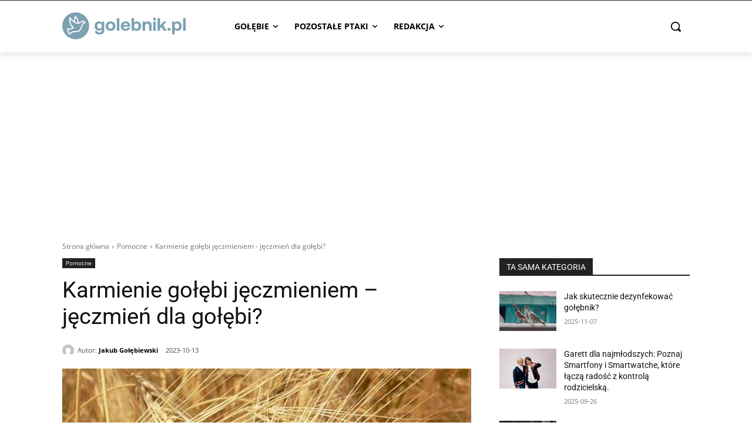

--- FILE ---
content_type: text/html; charset=UTF-8
request_url: https://golebnik.pl/karmienie-golebi-jeczmieniem-jeczmien-dla-golebi/
body_size: 43864
content:
<!doctype html >
<html lang="pl-PL" prefix="og: https://ogp.me/ns#">
<head><meta charset="UTF-8" /><script>if(navigator.userAgent.match(/MSIE|Internet Explorer/i)||navigator.userAgent.match(/Trident\/7\..*?rv:11/i)){var href=document.location.href;if(!href.match(/[?&]nowprocket/)){if(href.indexOf("?")==-1){if(href.indexOf("#")==-1){document.location.href=href+"?nowprocket=1"}else{document.location.href=href.replace("#","?nowprocket=1#")}}else{if(href.indexOf("#")==-1){document.location.href=href+"&nowprocket=1"}else{document.location.href=href.replace("#","&nowprocket=1#")}}}}</script><script>(()=>{class RocketLazyLoadScripts{constructor(){this.v="2.0.4",this.userEvents=["keydown","keyup","mousedown","mouseup","mousemove","mouseover","mouseout","touchmove","touchstart","touchend","touchcancel","wheel","click","dblclick","input"],this.attributeEvents=["onblur","onclick","oncontextmenu","ondblclick","onfocus","onmousedown","onmouseenter","onmouseleave","onmousemove","onmouseout","onmouseover","onmouseup","onmousewheel","onscroll","onsubmit"]}async t(){this.i(),this.o(),/iP(ad|hone)/.test(navigator.userAgent)&&this.h(),this.u(),this.l(this),this.m(),this.k(this),this.p(this),this._(),await Promise.all([this.R(),this.L()]),this.lastBreath=Date.now(),this.S(this),this.P(),this.D(),this.O(),this.M(),await this.C(this.delayedScripts.normal),await this.C(this.delayedScripts.defer),await this.C(this.delayedScripts.async),await this.T(),await this.F(),await this.j(),await this.A(),window.dispatchEvent(new Event("rocket-allScriptsLoaded")),this.everythingLoaded=!0,this.lastTouchEnd&&await new Promise(t=>setTimeout(t,500-Date.now()+this.lastTouchEnd)),this.I(),this.H(),this.U(),this.W()}i(){this.CSPIssue=sessionStorage.getItem("rocketCSPIssue"),document.addEventListener("securitypolicyviolation",t=>{this.CSPIssue||"script-src-elem"!==t.violatedDirective||"data"!==t.blockedURI||(this.CSPIssue=!0,sessionStorage.setItem("rocketCSPIssue",!0))},{isRocket:!0})}o(){window.addEventListener("pageshow",t=>{this.persisted=t.persisted,this.realWindowLoadedFired=!0},{isRocket:!0}),window.addEventListener("pagehide",()=>{this.onFirstUserAction=null},{isRocket:!0})}h(){let t;function e(e){t=e}window.addEventListener("touchstart",e,{isRocket:!0}),window.addEventListener("touchend",function i(o){o.changedTouches[0]&&t.changedTouches[0]&&Math.abs(o.changedTouches[0].pageX-t.changedTouches[0].pageX)<10&&Math.abs(o.changedTouches[0].pageY-t.changedTouches[0].pageY)<10&&o.timeStamp-t.timeStamp<200&&(window.removeEventListener("touchstart",e,{isRocket:!0}),window.removeEventListener("touchend",i,{isRocket:!0}),"INPUT"===o.target.tagName&&"text"===o.target.type||(o.target.dispatchEvent(new TouchEvent("touchend",{target:o.target,bubbles:!0})),o.target.dispatchEvent(new MouseEvent("mouseover",{target:o.target,bubbles:!0})),o.target.dispatchEvent(new PointerEvent("click",{target:o.target,bubbles:!0,cancelable:!0,detail:1,clientX:o.changedTouches[0].clientX,clientY:o.changedTouches[0].clientY})),event.preventDefault()))},{isRocket:!0})}q(t){this.userActionTriggered||("mousemove"!==t.type||this.firstMousemoveIgnored?"keyup"===t.type||"mouseover"===t.type||"mouseout"===t.type||(this.userActionTriggered=!0,this.onFirstUserAction&&this.onFirstUserAction()):this.firstMousemoveIgnored=!0),"click"===t.type&&t.preventDefault(),t.stopPropagation(),t.stopImmediatePropagation(),"touchstart"===this.lastEvent&&"touchend"===t.type&&(this.lastTouchEnd=Date.now()),"click"===t.type&&(this.lastTouchEnd=0),this.lastEvent=t.type,t.composedPath&&t.composedPath()[0].getRootNode()instanceof ShadowRoot&&(t.rocketTarget=t.composedPath()[0]),this.savedUserEvents.push(t)}u(){this.savedUserEvents=[],this.userEventHandler=this.q.bind(this),this.userEvents.forEach(t=>window.addEventListener(t,this.userEventHandler,{passive:!1,isRocket:!0})),document.addEventListener("visibilitychange",this.userEventHandler,{isRocket:!0})}U(){this.userEvents.forEach(t=>window.removeEventListener(t,this.userEventHandler,{passive:!1,isRocket:!0})),document.removeEventListener("visibilitychange",this.userEventHandler,{isRocket:!0}),this.savedUserEvents.forEach(t=>{(t.rocketTarget||t.target).dispatchEvent(new window[t.constructor.name](t.type,t))})}m(){const t="return false",e=Array.from(this.attributeEvents,t=>"data-rocket-"+t),i="["+this.attributeEvents.join("],[")+"]",o="[data-rocket-"+this.attributeEvents.join("],[data-rocket-")+"]",s=(e,i,o)=>{o&&o!==t&&(e.setAttribute("data-rocket-"+i,o),e["rocket"+i]=new Function("event",o),e.setAttribute(i,t))};new MutationObserver(t=>{for(const n of t)"attributes"===n.type&&(n.attributeName.startsWith("data-rocket-")||this.everythingLoaded?n.attributeName.startsWith("data-rocket-")&&this.everythingLoaded&&this.N(n.target,n.attributeName.substring(12)):s(n.target,n.attributeName,n.target.getAttribute(n.attributeName))),"childList"===n.type&&n.addedNodes.forEach(t=>{if(t.nodeType===Node.ELEMENT_NODE)if(this.everythingLoaded)for(const i of[t,...t.querySelectorAll(o)])for(const t of i.getAttributeNames())e.includes(t)&&this.N(i,t.substring(12));else for(const e of[t,...t.querySelectorAll(i)])for(const t of e.getAttributeNames())this.attributeEvents.includes(t)&&s(e,t,e.getAttribute(t))})}).observe(document,{subtree:!0,childList:!0,attributeFilter:[...this.attributeEvents,...e]})}I(){this.attributeEvents.forEach(t=>{document.querySelectorAll("[data-rocket-"+t+"]").forEach(e=>{this.N(e,t)})})}N(t,e){const i=t.getAttribute("data-rocket-"+e);i&&(t.setAttribute(e,i),t.removeAttribute("data-rocket-"+e))}k(t){Object.defineProperty(HTMLElement.prototype,"onclick",{get(){return this.rocketonclick||null},set(e){this.rocketonclick=e,this.setAttribute(t.everythingLoaded?"onclick":"data-rocket-onclick","this.rocketonclick(event)")}})}S(t){function e(e,i){let o=e[i];e[i]=null,Object.defineProperty(e,i,{get:()=>o,set(s){t.everythingLoaded?o=s:e["rocket"+i]=o=s}})}e(document,"onreadystatechange"),e(window,"onload"),e(window,"onpageshow");try{Object.defineProperty(document,"readyState",{get:()=>t.rocketReadyState,set(e){t.rocketReadyState=e},configurable:!0}),document.readyState="loading"}catch(t){console.log("WPRocket DJE readyState conflict, bypassing")}}l(t){this.originalAddEventListener=EventTarget.prototype.addEventListener,this.originalRemoveEventListener=EventTarget.prototype.removeEventListener,this.savedEventListeners=[],EventTarget.prototype.addEventListener=function(e,i,o){o&&o.isRocket||!t.B(e,this)&&!t.userEvents.includes(e)||t.B(e,this)&&!t.userActionTriggered||e.startsWith("rocket-")||t.everythingLoaded?t.originalAddEventListener.call(this,e,i,o):(t.savedEventListeners.push({target:this,remove:!1,type:e,func:i,options:o}),"mouseenter"!==e&&"mouseleave"!==e||t.originalAddEventListener.call(this,e,t.savedUserEvents.push,o))},EventTarget.prototype.removeEventListener=function(e,i,o){o&&o.isRocket||!t.B(e,this)&&!t.userEvents.includes(e)||t.B(e,this)&&!t.userActionTriggered||e.startsWith("rocket-")||t.everythingLoaded?t.originalRemoveEventListener.call(this,e,i,o):t.savedEventListeners.push({target:this,remove:!0,type:e,func:i,options:o})}}J(t,e){this.savedEventListeners=this.savedEventListeners.filter(i=>{let o=i.type,s=i.target||window;return e!==o||t!==s||(this.B(o,s)&&(i.type="rocket-"+o),this.$(i),!1)})}H(){EventTarget.prototype.addEventListener=this.originalAddEventListener,EventTarget.prototype.removeEventListener=this.originalRemoveEventListener,this.savedEventListeners.forEach(t=>this.$(t))}$(t){t.remove?this.originalRemoveEventListener.call(t.target,t.type,t.func,t.options):this.originalAddEventListener.call(t.target,t.type,t.func,t.options)}p(t){let e;function i(e){return t.everythingLoaded?e:e.split(" ").map(t=>"load"===t||t.startsWith("load.")?"rocket-jquery-load":t).join(" ")}function o(o){function s(e){const s=o.fn[e];o.fn[e]=o.fn.init.prototype[e]=function(){return this[0]===window&&t.userActionTriggered&&("string"==typeof arguments[0]||arguments[0]instanceof String?arguments[0]=i(arguments[0]):"object"==typeof arguments[0]&&Object.keys(arguments[0]).forEach(t=>{const e=arguments[0][t];delete arguments[0][t],arguments[0][i(t)]=e})),s.apply(this,arguments),this}}if(o&&o.fn&&!t.allJQueries.includes(o)){const e={DOMContentLoaded:[],"rocket-DOMContentLoaded":[]};for(const t in e)document.addEventListener(t,()=>{e[t].forEach(t=>t())},{isRocket:!0});o.fn.ready=o.fn.init.prototype.ready=function(i){function s(){parseInt(o.fn.jquery)>2?setTimeout(()=>i.bind(document)(o)):i.bind(document)(o)}return"function"==typeof i&&(t.realDomReadyFired?!t.userActionTriggered||t.fauxDomReadyFired?s():e["rocket-DOMContentLoaded"].push(s):e.DOMContentLoaded.push(s)),o([])},s("on"),s("one"),s("off"),t.allJQueries.push(o)}e=o}t.allJQueries=[],o(window.jQuery),Object.defineProperty(window,"jQuery",{get:()=>e,set(t){o(t)}})}P(){const t=new Map;document.write=document.writeln=function(e){const i=document.currentScript,o=document.createRange(),s=i.parentElement;let n=t.get(i);void 0===n&&(n=i.nextSibling,t.set(i,n));const c=document.createDocumentFragment();o.setStart(c,0),c.appendChild(o.createContextualFragment(e)),s.insertBefore(c,n)}}async R(){return new Promise(t=>{this.userActionTriggered?t():this.onFirstUserAction=t})}async L(){return new Promise(t=>{document.addEventListener("DOMContentLoaded",()=>{this.realDomReadyFired=!0,t()},{isRocket:!0})})}async j(){return this.realWindowLoadedFired?Promise.resolve():new Promise(t=>{window.addEventListener("load",t,{isRocket:!0})})}M(){this.pendingScripts=[];this.scriptsMutationObserver=new MutationObserver(t=>{for(const e of t)e.addedNodes.forEach(t=>{"SCRIPT"!==t.tagName||t.noModule||t.isWPRocket||this.pendingScripts.push({script:t,promise:new Promise(e=>{const i=()=>{const i=this.pendingScripts.findIndex(e=>e.script===t);i>=0&&this.pendingScripts.splice(i,1),e()};t.addEventListener("load",i,{isRocket:!0}),t.addEventListener("error",i,{isRocket:!0}),setTimeout(i,1e3)})})})}),this.scriptsMutationObserver.observe(document,{childList:!0,subtree:!0})}async F(){await this.X(),this.pendingScripts.length?(await this.pendingScripts[0].promise,await this.F()):this.scriptsMutationObserver.disconnect()}D(){this.delayedScripts={normal:[],async:[],defer:[]},document.querySelectorAll("script[type$=rocketlazyloadscript]").forEach(t=>{t.hasAttribute("data-rocket-src")?t.hasAttribute("async")&&!1!==t.async?this.delayedScripts.async.push(t):t.hasAttribute("defer")&&!1!==t.defer||"module"===t.getAttribute("data-rocket-type")?this.delayedScripts.defer.push(t):this.delayedScripts.normal.push(t):this.delayedScripts.normal.push(t)})}async _(){await this.L();let t=[];document.querySelectorAll("script[type$=rocketlazyloadscript][data-rocket-src]").forEach(e=>{let i=e.getAttribute("data-rocket-src");if(i&&!i.startsWith("data:")){i.startsWith("//")&&(i=location.protocol+i);try{const o=new URL(i).origin;o!==location.origin&&t.push({src:o,crossOrigin:e.crossOrigin||"module"===e.getAttribute("data-rocket-type")})}catch(t){}}}),t=[...new Map(t.map(t=>[JSON.stringify(t),t])).values()],this.Y(t,"preconnect")}async G(t){if(await this.K(),!0!==t.noModule||!("noModule"in HTMLScriptElement.prototype))return new Promise(e=>{let i;function o(){(i||t).setAttribute("data-rocket-status","executed"),e()}try{if(navigator.userAgent.includes("Firefox/")||""===navigator.vendor||this.CSPIssue)i=document.createElement("script"),[...t.attributes].forEach(t=>{let e=t.nodeName;"type"!==e&&("data-rocket-type"===e&&(e="type"),"data-rocket-src"===e&&(e="src"),i.setAttribute(e,t.nodeValue))}),t.text&&(i.text=t.text),t.nonce&&(i.nonce=t.nonce),i.hasAttribute("src")?(i.addEventListener("load",o,{isRocket:!0}),i.addEventListener("error",()=>{i.setAttribute("data-rocket-status","failed-network"),e()},{isRocket:!0}),setTimeout(()=>{i.isConnected||e()},1)):(i.text=t.text,o()),i.isWPRocket=!0,t.parentNode.replaceChild(i,t);else{const i=t.getAttribute("data-rocket-type"),s=t.getAttribute("data-rocket-src");i?(t.type=i,t.removeAttribute("data-rocket-type")):t.removeAttribute("type"),t.addEventListener("load",o,{isRocket:!0}),t.addEventListener("error",i=>{this.CSPIssue&&i.target.src.startsWith("data:")?(console.log("WPRocket: CSP fallback activated"),t.removeAttribute("src"),this.G(t).then(e)):(t.setAttribute("data-rocket-status","failed-network"),e())},{isRocket:!0}),s?(t.fetchPriority="high",t.removeAttribute("data-rocket-src"),t.src=s):t.src="data:text/javascript;base64,"+window.btoa(unescape(encodeURIComponent(t.text)))}}catch(i){t.setAttribute("data-rocket-status","failed-transform"),e()}});t.setAttribute("data-rocket-status","skipped")}async C(t){const e=t.shift();return e?(e.isConnected&&await this.G(e),this.C(t)):Promise.resolve()}O(){this.Y([...this.delayedScripts.normal,...this.delayedScripts.defer,...this.delayedScripts.async],"preload")}Y(t,e){this.trash=this.trash||[];let i=!0;var o=document.createDocumentFragment();t.forEach(t=>{const s=t.getAttribute&&t.getAttribute("data-rocket-src")||t.src;if(s&&!s.startsWith("data:")){const n=document.createElement("link");n.href=s,n.rel=e,"preconnect"!==e&&(n.as="script",n.fetchPriority=i?"high":"low"),t.getAttribute&&"module"===t.getAttribute("data-rocket-type")&&(n.crossOrigin=!0),t.crossOrigin&&(n.crossOrigin=t.crossOrigin),t.integrity&&(n.integrity=t.integrity),t.nonce&&(n.nonce=t.nonce),o.appendChild(n),this.trash.push(n),i=!1}}),document.head.appendChild(o)}W(){this.trash.forEach(t=>t.remove())}async T(){try{document.readyState="interactive"}catch(t){}this.fauxDomReadyFired=!0;try{await this.K(),this.J(document,"readystatechange"),document.dispatchEvent(new Event("rocket-readystatechange")),await this.K(),document.rocketonreadystatechange&&document.rocketonreadystatechange(),await this.K(),this.J(document,"DOMContentLoaded"),document.dispatchEvent(new Event("rocket-DOMContentLoaded")),await this.K(),this.J(window,"DOMContentLoaded"),window.dispatchEvent(new Event("rocket-DOMContentLoaded"))}catch(t){console.error(t)}}async A(){try{document.readyState="complete"}catch(t){}try{await this.K(),this.J(document,"readystatechange"),document.dispatchEvent(new Event("rocket-readystatechange")),await this.K(),document.rocketonreadystatechange&&document.rocketonreadystatechange(),await this.K(),this.J(window,"load"),window.dispatchEvent(new Event("rocket-load")),await this.K(),window.rocketonload&&window.rocketonload(),await this.K(),this.allJQueries.forEach(t=>t(window).trigger("rocket-jquery-load")),await this.K(),this.J(window,"pageshow");const t=new Event("rocket-pageshow");t.persisted=this.persisted,window.dispatchEvent(t),await this.K(),window.rocketonpageshow&&window.rocketonpageshow({persisted:this.persisted})}catch(t){console.error(t)}}async K(){Date.now()-this.lastBreath>45&&(await this.X(),this.lastBreath=Date.now())}async X(){return document.hidden?new Promise(t=>setTimeout(t)):new Promise(t=>requestAnimationFrame(t))}B(t,e){return e===document&&"readystatechange"===t||(e===document&&"DOMContentLoaded"===t||(e===window&&"DOMContentLoaded"===t||(e===window&&"load"===t||e===window&&"pageshow"===t)))}static run(){(new RocketLazyLoadScripts).t()}}RocketLazyLoadScripts.run()})();</script>
<title>Karmienie gołębi jęczmieniem - jęczmień dla gołębi? | Golebnik.pl</title>
<link data-rocket-preload as="style" data-wpr-hosted-gf-parameters="family=Open%20Sans%3A400%2C600%2C700%2C300%7CRoboto%3A400%2C600%2C700%2C300&display=swap" href="https://golebnik.pl/wp-content/cache/fonts/1/google-fonts/css/2/3/9/379013c3042decd2e8f71d300a044.css" rel="preload">
<link data-wpr-hosted-gf-parameters="family=Open%20Sans%3A400%2C600%2C700%2C300%7CRoboto%3A400%2C600%2C700%2C300&display=swap" href="https://golebnik.pl/wp-content/cache/fonts/1/google-fonts/css/2/3/9/379013c3042decd2e8f71d300a044.css" media="print" onload="this.media=&#039;all&#039;" rel="stylesheet">
<noscript data-wpr-hosted-gf-parameters=""><link rel="stylesheet" href="https://fonts.googleapis.com/css?family=Open%20Sans%3A400%2C600%2C700%2C300%7CRoboto%3A400%2C600%2C700%2C300&#038;display=swap"></noscript>
    
    
    <meta name="viewport" content="width=device-width, initial-scale=1.0">
    <link rel="pingback" href="https://golebnik.pl/xmlrpc.php" />
    <link rel="icon" type="image/png" href="https://golebnik.pl/wp-content/uploads/2023/11/golebnik_sign-8.png">
<!-- Optymalizacja wyszukiwarek według Rank Math PRO - https://rankmath.com/ -->
<meta name="description" content="Gołębie, znane z swojego wszechstronnego menu, często cieszą się różnorodnością ziaren w swojej diecie. W ostatnich latach wiele osób zastanawia się nad"/>
<meta name="robots" content="follow, index, max-snippet:-1, max-video-preview:-1, max-image-preview:large"/>
<link rel="canonical" href="https://golebnik.pl/karmienie-golebi-jeczmieniem-jeczmien-dla-golebi/" />
<meta property="og:locale" content="pl_PL" />
<meta property="og:type" content="article" />
<meta property="og:title" content="Karmienie gołębi jęczmieniem - jęczmień dla gołębi? | Golebnik.pl" />
<meta property="og:description" content="Gołębie, znane z swojego wszechstronnego menu, często cieszą się różnorodnością ziaren w swojej diecie. W ostatnich latach wiele osób zastanawia się nad" />
<meta property="og:url" content="https://golebnik.pl/karmienie-golebi-jeczmieniem-jeczmien-dla-golebi/" />
<meta property="og:site_name" content="Golebnik.pl" />
<meta property="article:section" content="Pomocne" />
<meta property="og:updated_time" content="2023-10-13T09:51:03+02:00" />
<meta property="og:image" content="https://golebnik.pl/wp-content/uploads/2023/10/jeczmien-1024x696.jpg" />
<meta property="og:image:secure_url" content="https://golebnik.pl/wp-content/uploads/2023/10/jeczmien-1024x696.jpg" />
<meta property="og:image:width" content="696" />
<meta property="og:image:height" content="473" />
<meta property="og:image:alt" content="jęczmień" />
<meta property="og:image:type" content="image/jpeg" />
<meta property="article:published_time" content="2023-10-13T09:51:02+02:00" />
<meta property="article:modified_time" content="2023-10-13T09:51:03+02:00" />
<meta name="twitter:card" content="summary_large_image" />
<meta name="twitter:title" content="Karmienie gołębi jęczmieniem - jęczmień dla gołębi? | Golebnik.pl" />
<meta name="twitter:description" content="Gołębie, znane z swojego wszechstronnego menu, często cieszą się różnorodnością ziaren w swojej diecie. W ostatnich latach wiele osób zastanawia się nad" />
<meta name="twitter:image" content="https://golebnik.pl/wp-content/uploads/2023/10/jeczmien-1024x696.jpg" />
<meta name="twitter:label1" content="Napisane przez" />
<meta name="twitter:data1" content="Jakub Gołębiewski" />
<meta name="twitter:label2" content="Czas czytania" />
<meta name="twitter:data2" content="1 minuta" />
<script type="application/ld+json" class="rank-math-schema-pro">{"@context":"https://schema.org","@graph":[{"@type":"Organization","@id":"https://golebnik.pl/#organization","name":"Golebnik.pl","logo":{"@type":"ImageObject","@id":"https://golebnik.pl/#logo","url":"https://golebnik.pl/wp-content/uploads/2023/11/golebnik_logo.png","contentUrl":"https://golebnik.pl/wp-content/uploads/2023/11/golebnik_logo.png","caption":"Golebnik.pl","inLanguage":"pl-PL","width":"210","height":"46"}},{"@type":"WebSite","@id":"https://golebnik.pl/#website","url":"https://golebnik.pl","name":"Golebnik.pl","alternateName":"Go\u0142\u0119bnik","publisher":{"@id":"https://golebnik.pl/#organization"},"inLanguage":"pl-PL"},{"@type":"ImageObject","@id":"https://golebnik.pl/wp-content/uploads/2023/10/jeczmien.jpg","url":"https://golebnik.pl/wp-content/uploads/2023/10/jeczmien.jpg","width":"2318","height":"1576","caption":"j\u0119czmie\u0144","inLanguage":"pl-PL"},{"@type":"BreadcrumbList","@id":"https://golebnik.pl/karmienie-golebi-jeczmieniem-jeczmien-dla-golebi/#breadcrumb","itemListElement":[{"@type":"ListItem","position":"1","item":{"@id":"https://golebnik.pl","name":"Home"}},{"@type":"ListItem","position":"2","item":{"@id":"https://golebnik.pl/pomocne/","name":"Pomocne"}},{"@type":"ListItem","position":"3","item":{"@id":"https://golebnik.pl/karmienie-golebi-jeczmieniem-jeczmien-dla-golebi/","name":"Karmienie go\u0142\u0119bi j\u0119czmieniem &#8211; j\u0119czmie\u0144 dla go\u0142\u0119bi?"}}]},{"@type":"WebPage","@id":"https://golebnik.pl/karmienie-golebi-jeczmieniem-jeczmien-dla-golebi/#webpage","url":"https://golebnik.pl/karmienie-golebi-jeczmieniem-jeczmien-dla-golebi/","name":"Karmienie go\u0142\u0119bi j\u0119czmieniem - j\u0119czmie\u0144 dla go\u0142\u0119bi? | Golebnik.pl","datePublished":"2023-10-13T09:51:02+02:00","dateModified":"2023-10-13T09:51:03+02:00","isPartOf":{"@id":"https://golebnik.pl/#website"},"primaryImageOfPage":{"@id":"https://golebnik.pl/wp-content/uploads/2023/10/jeczmien.jpg"},"inLanguage":"pl-PL","breadcrumb":{"@id":"https://golebnik.pl/karmienie-golebi-jeczmieniem-jeczmien-dla-golebi/#breadcrumb"}},{"@type":"Person","@id":"https://golebnik.pl/author/kuba/","name":"Jakub Go\u0142\u0119biewski","url":"https://golebnik.pl/author/kuba/","image":{"@type":"ImageObject","@id":"https://secure.gravatar.com/avatar/f82dd0569405553d30b3187a32eed58c5599a89f5637e80e9488f5af24539a56?s=96&amp;d=mm&amp;r=g","url":"https://secure.gravatar.com/avatar/f82dd0569405553d30b3187a32eed58c5599a89f5637e80e9488f5af24539a56?s=96&amp;d=mm&amp;r=g","caption":"Jakub Go\u0142\u0119biewski","inLanguage":"pl-PL"},"sameAs":["https://golebnik.pl"],"worksFor":{"@id":"https://golebnik.pl/#organization"}},{"@type":"Article","headline":"Karmienie go\u0142\u0119bi j\u0119czmieniem - j\u0119czmie\u0144 dla go\u0142\u0119bi? | Golebnik.pl","datePublished":"2023-10-13T09:51:02+02:00","dateModified":"2023-10-13T09:51:03+02:00","articleSection":"Pomocne","author":{"@id":"https://golebnik.pl/author/kuba/","name":"Jakub Go\u0142\u0119biewski"},"publisher":{"@id":"https://golebnik.pl/#organization"},"description":"Go\u0142\u0119bie, znane z swojego wszechstronnego menu, cz\u0119sto ciesz\u0105 si\u0119 r\u00f3\u017cnorodno\u015bci\u0105 ziaren w swojej diecie. W ostatnich latach wiele os\u00f3b zastanawia si\u0119 nad","name":"Karmienie go\u0142\u0119bi j\u0119czmieniem - j\u0119czmie\u0144 dla go\u0142\u0119bi? | Golebnik.pl","@id":"https://golebnik.pl/karmienie-golebi-jeczmieniem-jeczmien-dla-golebi/#richSnippet","isPartOf":{"@id":"https://golebnik.pl/karmienie-golebi-jeczmieniem-jeczmien-dla-golebi/#webpage"},"image":{"@id":"https://golebnik.pl/wp-content/uploads/2023/10/jeczmien.jpg"},"inLanguage":"pl-PL","mainEntityOfPage":{"@id":"https://golebnik.pl/karmienie-golebi-jeczmieniem-jeczmien-dla-golebi/#webpage"}}]}</script>
<!-- /Wtyczka Rank Math WordPress SEO -->

<link rel='dns-prefetch' href='//fonts.googleapis.com' />
<link href='https://fonts.gstatic.com' crossorigin rel='preconnect' />
<link rel="alternate" type="application/rss+xml" title="Golebnik.pl &raquo; Kanał z wpisami" href="https://golebnik.pl/feed/" />
<link rel="alternate" type="application/rss+xml" title="Golebnik.pl &raquo; Kanał z komentarzami" href="https://golebnik.pl/comments/feed/" />
<link rel="alternate" type="application/rss+xml" title="Golebnik.pl &raquo; Karmienie gołębi jęczmieniem &#8211; jęczmień dla gołębi? Kanał z komentarzami" href="https://golebnik.pl/karmienie-golebi-jeczmieniem-jeczmien-dla-golebi/feed/" />
<link rel="alternate" title="oEmbed (JSON)" type="application/json+oembed" href="https://golebnik.pl/wp-json/oembed/1.0/embed?url=https%3A%2F%2Fgolebnik.pl%2Fkarmienie-golebi-jeczmieniem-jeczmien-dla-golebi%2F" />
<link rel="alternate" title="oEmbed (XML)" type="text/xml+oembed" href="https://golebnik.pl/wp-json/oembed/1.0/embed?url=https%3A%2F%2Fgolebnik.pl%2Fkarmienie-golebi-jeczmieniem-jeczmien-dla-golebi%2F&#038;format=xml" />
<style id='wp-img-auto-sizes-contain-inline-css' type='text/css'>
img:is([sizes=auto i],[sizes^="auto," i]){contain-intrinsic-size:3000px 1500px}
/*# sourceURL=wp-img-auto-sizes-contain-inline-css */
</style>
<style id='wp-emoji-styles-inline-css' type='text/css'>

	img.wp-smiley, img.emoji {
		display: inline !important;
		border: none !important;
		box-shadow: none !important;
		height: 1em !important;
		width: 1em !important;
		margin: 0 0.07em !important;
		vertical-align: -0.1em !important;
		background: none !important;
		padding: 0 !important;
	}
/*# sourceURL=wp-emoji-styles-inline-css */
</style>
<style id='wp-block-library-inline-css' type='text/css'>
:root{--wp-block-synced-color:#7a00df;--wp-block-synced-color--rgb:122,0,223;--wp-bound-block-color:var(--wp-block-synced-color);--wp-editor-canvas-background:#ddd;--wp-admin-theme-color:#007cba;--wp-admin-theme-color--rgb:0,124,186;--wp-admin-theme-color-darker-10:#006ba1;--wp-admin-theme-color-darker-10--rgb:0,107,160.5;--wp-admin-theme-color-darker-20:#005a87;--wp-admin-theme-color-darker-20--rgb:0,90,135;--wp-admin-border-width-focus:2px}@media (min-resolution:192dpi){:root{--wp-admin-border-width-focus:1.5px}}.wp-element-button{cursor:pointer}:root .has-very-light-gray-background-color{background-color:#eee}:root .has-very-dark-gray-background-color{background-color:#313131}:root .has-very-light-gray-color{color:#eee}:root .has-very-dark-gray-color{color:#313131}:root .has-vivid-green-cyan-to-vivid-cyan-blue-gradient-background{background:linear-gradient(135deg,#00d084,#0693e3)}:root .has-purple-crush-gradient-background{background:linear-gradient(135deg,#34e2e4,#4721fb 50%,#ab1dfe)}:root .has-hazy-dawn-gradient-background{background:linear-gradient(135deg,#faaca8,#dad0ec)}:root .has-subdued-olive-gradient-background{background:linear-gradient(135deg,#fafae1,#67a671)}:root .has-atomic-cream-gradient-background{background:linear-gradient(135deg,#fdd79a,#004a59)}:root .has-nightshade-gradient-background{background:linear-gradient(135deg,#330968,#31cdcf)}:root .has-midnight-gradient-background{background:linear-gradient(135deg,#020381,#2874fc)}:root{--wp--preset--font-size--normal:16px;--wp--preset--font-size--huge:42px}.has-regular-font-size{font-size:1em}.has-larger-font-size{font-size:2.625em}.has-normal-font-size{font-size:var(--wp--preset--font-size--normal)}.has-huge-font-size{font-size:var(--wp--preset--font-size--huge)}.has-text-align-center{text-align:center}.has-text-align-left{text-align:left}.has-text-align-right{text-align:right}.has-fit-text{white-space:nowrap!important}#end-resizable-editor-section{display:none}.aligncenter{clear:both}.items-justified-left{justify-content:flex-start}.items-justified-center{justify-content:center}.items-justified-right{justify-content:flex-end}.items-justified-space-between{justify-content:space-between}.screen-reader-text{border:0;clip-path:inset(50%);height:1px;margin:-1px;overflow:hidden;padding:0;position:absolute;width:1px;word-wrap:normal!important}.screen-reader-text:focus{background-color:#ddd;clip-path:none;color:#444;display:block;font-size:1em;height:auto;left:5px;line-height:normal;padding:15px 23px 14px;text-decoration:none;top:5px;width:auto;z-index:100000}html :where(.has-border-color){border-style:solid}html :where([style*=border-top-color]){border-top-style:solid}html :where([style*=border-right-color]){border-right-style:solid}html :where([style*=border-bottom-color]){border-bottom-style:solid}html :where([style*=border-left-color]){border-left-style:solid}html :where([style*=border-width]){border-style:solid}html :where([style*=border-top-width]){border-top-style:solid}html :where([style*=border-right-width]){border-right-style:solid}html :where([style*=border-bottom-width]){border-bottom-style:solid}html :where([style*=border-left-width]){border-left-style:solid}html :where(img[class*=wp-image-]){height:auto;max-width:100%}:where(figure){margin:0 0 1em}html :where(.is-position-sticky){--wp-admin--admin-bar--position-offset:var(--wp-admin--admin-bar--height,0px)}@media screen and (max-width:600px){html :where(.is-position-sticky){--wp-admin--admin-bar--position-offset:0px}}

/*# sourceURL=wp-block-library-inline-css */
</style><style id='wp-block-heading-inline-css' type='text/css'>
h1:where(.wp-block-heading).has-background,h2:where(.wp-block-heading).has-background,h3:where(.wp-block-heading).has-background,h4:where(.wp-block-heading).has-background,h5:where(.wp-block-heading).has-background,h6:where(.wp-block-heading).has-background{padding:1.25em 2.375em}h1.has-text-align-left[style*=writing-mode]:where([style*=vertical-lr]),h1.has-text-align-right[style*=writing-mode]:where([style*=vertical-rl]),h2.has-text-align-left[style*=writing-mode]:where([style*=vertical-lr]),h2.has-text-align-right[style*=writing-mode]:where([style*=vertical-rl]),h3.has-text-align-left[style*=writing-mode]:where([style*=vertical-lr]),h3.has-text-align-right[style*=writing-mode]:where([style*=vertical-rl]),h4.has-text-align-left[style*=writing-mode]:where([style*=vertical-lr]),h4.has-text-align-right[style*=writing-mode]:where([style*=vertical-rl]),h5.has-text-align-left[style*=writing-mode]:where([style*=vertical-lr]),h5.has-text-align-right[style*=writing-mode]:where([style*=vertical-rl]),h6.has-text-align-left[style*=writing-mode]:where([style*=vertical-lr]),h6.has-text-align-right[style*=writing-mode]:where([style*=vertical-rl]){rotate:180deg}
/*# sourceURL=https://golebnik.pl/wp-includes/blocks/heading/style.min.css */
</style>
<style id='wp-block-paragraph-inline-css' type='text/css'>
.is-small-text{font-size:.875em}.is-regular-text{font-size:1em}.is-large-text{font-size:2.25em}.is-larger-text{font-size:3em}.has-drop-cap:not(:focus):first-letter{float:left;font-size:8.4em;font-style:normal;font-weight:100;line-height:.68;margin:.05em .1em 0 0;text-transform:uppercase}body.rtl .has-drop-cap:not(:focus):first-letter{float:none;margin-left:.1em}p.has-drop-cap.has-background{overflow:hidden}:root :where(p.has-background){padding:1.25em 2.375em}:where(p.has-text-color:not(.has-link-color)) a{color:inherit}p.has-text-align-left[style*="writing-mode:vertical-lr"],p.has-text-align-right[style*="writing-mode:vertical-rl"]{rotate:180deg}
/*# sourceURL=https://golebnik.pl/wp-includes/blocks/paragraph/style.min.css */
</style>
<style id='wp-block-separator-inline-css' type='text/css'>
@charset "UTF-8";.wp-block-separator{border:none;border-top:2px solid}:root :where(.wp-block-separator.is-style-dots){height:auto;line-height:1;text-align:center}:root :where(.wp-block-separator.is-style-dots):before{color:currentColor;content:"···";font-family:serif;font-size:1.5em;letter-spacing:2em;padding-left:2em}.wp-block-separator.is-style-dots{background:none!important;border:none!important}
/*# sourceURL=https://golebnik.pl/wp-includes/blocks/separator/style.min.css */
</style>
<style id='global-styles-inline-css' type='text/css'>
:root{--wp--preset--aspect-ratio--square: 1;--wp--preset--aspect-ratio--4-3: 4/3;--wp--preset--aspect-ratio--3-4: 3/4;--wp--preset--aspect-ratio--3-2: 3/2;--wp--preset--aspect-ratio--2-3: 2/3;--wp--preset--aspect-ratio--16-9: 16/9;--wp--preset--aspect-ratio--9-16: 9/16;--wp--preset--color--black: #000000;--wp--preset--color--cyan-bluish-gray: #abb8c3;--wp--preset--color--white: #ffffff;--wp--preset--color--pale-pink: #f78da7;--wp--preset--color--vivid-red: #cf2e2e;--wp--preset--color--luminous-vivid-orange: #ff6900;--wp--preset--color--luminous-vivid-amber: #fcb900;--wp--preset--color--light-green-cyan: #7bdcb5;--wp--preset--color--vivid-green-cyan: #00d084;--wp--preset--color--pale-cyan-blue: #8ed1fc;--wp--preset--color--vivid-cyan-blue: #0693e3;--wp--preset--color--vivid-purple: #9b51e0;--wp--preset--gradient--vivid-cyan-blue-to-vivid-purple: linear-gradient(135deg,rgb(6,147,227) 0%,rgb(155,81,224) 100%);--wp--preset--gradient--light-green-cyan-to-vivid-green-cyan: linear-gradient(135deg,rgb(122,220,180) 0%,rgb(0,208,130) 100%);--wp--preset--gradient--luminous-vivid-amber-to-luminous-vivid-orange: linear-gradient(135deg,rgb(252,185,0) 0%,rgb(255,105,0) 100%);--wp--preset--gradient--luminous-vivid-orange-to-vivid-red: linear-gradient(135deg,rgb(255,105,0) 0%,rgb(207,46,46) 100%);--wp--preset--gradient--very-light-gray-to-cyan-bluish-gray: linear-gradient(135deg,rgb(238,238,238) 0%,rgb(169,184,195) 100%);--wp--preset--gradient--cool-to-warm-spectrum: linear-gradient(135deg,rgb(74,234,220) 0%,rgb(151,120,209) 20%,rgb(207,42,186) 40%,rgb(238,44,130) 60%,rgb(251,105,98) 80%,rgb(254,248,76) 100%);--wp--preset--gradient--blush-light-purple: linear-gradient(135deg,rgb(255,206,236) 0%,rgb(152,150,240) 100%);--wp--preset--gradient--blush-bordeaux: linear-gradient(135deg,rgb(254,205,165) 0%,rgb(254,45,45) 50%,rgb(107,0,62) 100%);--wp--preset--gradient--luminous-dusk: linear-gradient(135deg,rgb(255,203,112) 0%,rgb(199,81,192) 50%,rgb(65,88,208) 100%);--wp--preset--gradient--pale-ocean: linear-gradient(135deg,rgb(255,245,203) 0%,rgb(182,227,212) 50%,rgb(51,167,181) 100%);--wp--preset--gradient--electric-grass: linear-gradient(135deg,rgb(202,248,128) 0%,rgb(113,206,126) 100%);--wp--preset--gradient--midnight: linear-gradient(135deg,rgb(2,3,129) 0%,rgb(40,116,252) 100%);--wp--preset--font-size--small: 11px;--wp--preset--font-size--medium: 20px;--wp--preset--font-size--large: 32px;--wp--preset--font-size--x-large: 42px;--wp--preset--font-size--regular: 15px;--wp--preset--font-size--larger: 50px;--wp--preset--spacing--20: 0.44rem;--wp--preset--spacing--30: 0.67rem;--wp--preset--spacing--40: 1rem;--wp--preset--spacing--50: 1.5rem;--wp--preset--spacing--60: 2.25rem;--wp--preset--spacing--70: 3.38rem;--wp--preset--spacing--80: 5.06rem;--wp--preset--shadow--natural: 6px 6px 9px rgba(0, 0, 0, 0.2);--wp--preset--shadow--deep: 12px 12px 50px rgba(0, 0, 0, 0.4);--wp--preset--shadow--sharp: 6px 6px 0px rgba(0, 0, 0, 0.2);--wp--preset--shadow--outlined: 6px 6px 0px -3px rgb(255, 255, 255), 6px 6px rgb(0, 0, 0);--wp--preset--shadow--crisp: 6px 6px 0px rgb(0, 0, 0);}:where(.is-layout-flex){gap: 0.5em;}:where(.is-layout-grid){gap: 0.5em;}body .is-layout-flex{display: flex;}.is-layout-flex{flex-wrap: wrap;align-items: center;}.is-layout-flex > :is(*, div){margin: 0;}body .is-layout-grid{display: grid;}.is-layout-grid > :is(*, div){margin: 0;}:where(.wp-block-columns.is-layout-flex){gap: 2em;}:where(.wp-block-columns.is-layout-grid){gap: 2em;}:where(.wp-block-post-template.is-layout-flex){gap: 1.25em;}:where(.wp-block-post-template.is-layout-grid){gap: 1.25em;}.has-black-color{color: var(--wp--preset--color--black) !important;}.has-cyan-bluish-gray-color{color: var(--wp--preset--color--cyan-bluish-gray) !important;}.has-white-color{color: var(--wp--preset--color--white) !important;}.has-pale-pink-color{color: var(--wp--preset--color--pale-pink) !important;}.has-vivid-red-color{color: var(--wp--preset--color--vivid-red) !important;}.has-luminous-vivid-orange-color{color: var(--wp--preset--color--luminous-vivid-orange) !important;}.has-luminous-vivid-amber-color{color: var(--wp--preset--color--luminous-vivid-amber) !important;}.has-light-green-cyan-color{color: var(--wp--preset--color--light-green-cyan) !important;}.has-vivid-green-cyan-color{color: var(--wp--preset--color--vivid-green-cyan) !important;}.has-pale-cyan-blue-color{color: var(--wp--preset--color--pale-cyan-blue) !important;}.has-vivid-cyan-blue-color{color: var(--wp--preset--color--vivid-cyan-blue) !important;}.has-vivid-purple-color{color: var(--wp--preset--color--vivid-purple) !important;}.has-black-background-color{background-color: var(--wp--preset--color--black) !important;}.has-cyan-bluish-gray-background-color{background-color: var(--wp--preset--color--cyan-bluish-gray) !important;}.has-white-background-color{background-color: var(--wp--preset--color--white) !important;}.has-pale-pink-background-color{background-color: var(--wp--preset--color--pale-pink) !important;}.has-vivid-red-background-color{background-color: var(--wp--preset--color--vivid-red) !important;}.has-luminous-vivid-orange-background-color{background-color: var(--wp--preset--color--luminous-vivid-orange) !important;}.has-luminous-vivid-amber-background-color{background-color: var(--wp--preset--color--luminous-vivid-amber) !important;}.has-light-green-cyan-background-color{background-color: var(--wp--preset--color--light-green-cyan) !important;}.has-vivid-green-cyan-background-color{background-color: var(--wp--preset--color--vivid-green-cyan) !important;}.has-pale-cyan-blue-background-color{background-color: var(--wp--preset--color--pale-cyan-blue) !important;}.has-vivid-cyan-blue-background-color{background-color: var(--wp--preset--color--vivid-cyan-blue) !important;}.has-vivid-purple-background-color{background-color: var(--wp--preset--color--vivid-purple) !important;}.has-black-border-color{border-color: var(--wp--preset--color--black) !important;}.has-cyan-bluish-gray-border-color{border-color: var(--wp--preset--color--cyan-bluish-gray) !important;}.has-white-border-color{border-color: var(--wp--preset--color--white) !important;}.has-pale-pink-border-color{border-color: var(--wp--preset--color--pale-pink) !important;}.has-vivid-red-border-color{border-color: var(--wp--preset--color--vivid-red) !important;}.has-luminous-vivid-orange-border-color{border-color: var(--wp--preset--color--luminous-vivid-orange) !important;}.has-luminous-vivid-amber-border-color{border-color: var(--wp--preset--color--luminous-vivid-amber) !important;}.has-light-green-cyan-border-color{border-color: var(--wp--preset--color--light-green-cyan) !important;}.has-vivid-green-cyan-border-color{border-color: var(--wp--preset--color--vivid-green-cyan) !important;}.has-pale-cyan-blue-border-color{border-color: var(--wp--preset--color--pale-cyan-blue) !important;}.has-vivid-cyan-blue-border-color{border-color: var(--wp--preset--color--vivid-cyan-blue) !important;}.has-vivid-purple-border-color{border-color: var(--wp--preset--color--vivid-purple) !important;}.has-vivid-cyan-blue-to-vivid-purple-gradient-background{background: var(--wp--preset--gradient--vivid-cyan-blue-to-vivid-purple) !important;}.has-light-green-cyan-to-vivid-green-cyan-gradient-background{background: var(--wp--preset--gradient--light-green-cyan-to-vivid-green-cyan) !important;}.has-luminous-vivid-amber-to-luminous-vivid-orange-gradient-background{background: var(--wp--preset--gradient--luminous-vivid-amber-to-luminous-vivid-orange) !important;}.has-luminous-vivid-orange-to-vivid-red-gradient-background{background: var(--wp--preset--gradient--luminous-vivid-orange-to-vivid-red) !important;}.has-very-light-gray-to-cyan-bluish-gray-gradient-background{background: var(--wp--preset--gradient--very-light-gray-to-cyan-bluish-gray) !important;}.has-cool-to-warm-spectrum-gradient-background{background: var(--wp--preset--gradient--cool-to-warm-spectrum) !important;}.has-blush-light-purple-gradient-background{background: var(--wp--preset--gradient--blush-light-purple) !important;}.has-blush-bordeaux-gradient-background{background: var(--wp--preset--gradient--blush-bordeaux) !important;}.has-luminous-dusk-gradient-background{background: var(--wp--preset--gradient--luminous-dusk) !important;}.has-pale-ocean-gradient-background{background: var(--wp--preset--gradient--pale-ocean) !important;}.has-electric-grass-gradient-background{background: var(--wp--preset--gradient--electric-grass) !important;}.has-midnight-gradient-background{background: var(--wp--preset--gradient--midnight) !important;}.has-small-font-size{font-size: var(--wp--preset--font-size--small) !important;}.has-medium-font-size{font-size: var(--wp--preset--font-size--medium) !important;}.has-large-font-size{font-size: var(--wp--preset--font-size--large) !important;}.has-x-large-font-size{font-size: var(--wp--preset--font-size--x-large) !important;}
/*# sourceURL=global-styles-inline-css */
</style>

<style id='classic-theme-styles-inline-css' type='text/css'>
/*! This file is auto-generated */
.wp-block-button__link{color:#fff;background-color:#32373c;border-radius:9999px;box-shadow:none;text-decoration:none;padding:calc(.667em + 2px) calc(1.333em + 2px);font-size:1.125em}.wp-block-file__button{background:#32373c;color:#fff;text-decoration:none}
/*# sourceURL=/wp-includes/css/classic-themes.min.css */
</style>
<link data-minify="1" rel='stylesheet' id='td-plugin-multi-purpose-css' href='https://golebnik.pl/wp-content/cache/min/1/wp-content/plugins/td-composer/td-multi-purpose/style.css?ver=1768908834' type='text/css' media='all' />

<link data-minify="1" rel='stylesheet' id='td-theme-css' href='https://golebnik.pl/wp-content/cache/min/1/wp-content/themes/Newspaper/style.css?ver=1768908834' type='text/css' media='all' />
<style id='td-theme-inline-css' type='text/css'>@media (max-width:767px){.td-header-desktop-wrap{display:none}}@media (min-width:767px){.td-header-mobile-wrap{display:none}}</style>
<link data-minify="1" rel='stylesheet' id='td-legacy-framework-front-style-css' href='https://golebnik.pl/wp-content/cache/min/1/wp-content/plugins/td-composer/legacy/Newspaper/assets/css/td_legacy_main.css?ver=1768908834' type='text/css' media='all' />
<link data-minify="1" rel='stylesheet' id='tdb_style_cloud_templates_front-css' href='https://golebnik.pl/wp-content/cache/min/1/wp-content/plugins/td-cloud-library/assets/css/tdb_main.css?ver=1768908834' type='text/css' media='all' />
<script type="text/javascript" src="https://golebnik.pl/wp-includes/js/jquery/jquery.min.js?ver=3.7.1" id="jquery-core-js"></script>
<script type="text/javascript" src="https://golebnik.pl/wp-includes/js/jquery/jquery-migrate.min.js?ver=3.4.1" id="jquery-migrate-js"></script>
<link rel="https://api.w.org/" href="https://golebnik.pl/wp-json/" /><link rel="alternate" title="JSON" type="application/json" href="https://golebnik.pl/wp-json/wp/v2/posts/136" /><link rel="EditURI" type="application/rsd+xml" title="RSD" href="https://golebnik.pl/xmlrpc.php?rsd" />
<meta name="generator" content="WordPress 6.9" />
<link rel='shortlink' href='https://golebnik.pl/?p=136' />
    <script>
        window.tdb_global_vars = {"wpRestUrl":"https:\/\/golebnik.pl\/wp-json\/","permalinkStructure":"\/%postname%\/"};
        window.tdb_p_autoload_vars = {"isAjax":false,"isAdminBarShowing":false,"autoloadStatus":"off","origPostEditUrl":null};
    </script>
    
    <style id="tdb-global-colors">:root{--tt-accent-color:#E4A41E;--tt-hover:#504BDC;--tt-gray-dark:#777777;--tt-extra-color:#f4f4f4;--tt-primary-color:#000000}</style>

    
	            <style id="tdb-global-fonts">
                
:root{--tt-secondary:Merriweather;--tt-extra:Red Hat Display;--tt-primary-font:Epilogue;}
            </style>
            
<!-- JS generated by theme -->

<script type="text/javascript" id="td-generated-header-js">
    
    

	    var tdBlocksArray = []; //here we store all the items for the current page

	    // td_block class - each ajax block uses a object of this class for requests
	    function tdBlock() {
		    this.id = '';
		    this.block_type = 1; //block type id (1-234 etc)
		    this.atts = '';
		    this.td_column_number = '';
		    this.td_current_page = 1; //
		    this.post_count = 0; //from wp
		    this.found_posts = 0; //from wp
		    this.max_num_pages = 0; //from wp
		    this.td_filter_value = ''; //current live filter value
		    this.is_ajax_running = false;
		    this.td_user_action = ''; // load more or infinite loader (used by the animation)
		    this.header_color = '';
		    this.ajax_pagination_infinite_stop = ''; //show load more at page x
	    }

        // td_js_generator - mini detector
        ( function () {
            var htmlTag = document.getElementsByTagName("html")[0];

	        if ( navigator.userAgent.indexOf("MSIE 10.0") > -1 ) {
                htmlTag.className += ' ie10';
            }

            if ( !!navigator.userAgent.match(/Trident.*rv\:11\./) ) {
                htmlTag.className += ' ie11';
            }

	        if ( navigator.userAgent.indexOf("Edge") > -1 ) {
                htmlTag.className += ' ieEdge';
            }

            if ( /(iPad|iPhone|iPod)/g.test(navigator.userAgent) ) {
                htmlTag.className += ' td-md-is-ios';
            }

            var user_agent = navigator.userAgent.toLowerCase();
            if ( user_agent.indexOf("android") > -1 ) {
                htmlTag.className += ' td-md-is-android';
            }

            if ( -1 !== navigator.userAgent.indexOf('Mac OS X')  ) {
                htmlTag.className += ' td-md-is-os-x';
            }

            if ( /chrom(e|ium)/.test(navigator.userAgent.toLowerCase()) ) {
               htmlTag.className += ' td-md-is-chrome';
            }

            if ( -1 !== navigator.userAgent.indexOf('Firefox') ) {
                htmlTag.className += ' td-md-is-firefox';
            }

            if ( -1 !== navigator.userAgent.indexOf('Safari') && -1 === navigator.userAgent.indexOf('Chrome') ) {
                htmlTag.className += ' td-md-is-safari';
            }

            if( -1 !== navigator.userAgent.indexOf('IEMobile') ){
                htmlTag.className += ' td-md-is-iemobile';
            }

        })();

        var tdLocalCache = {};

        ( function () {
            "use strict";

            tdLocalCache = {
                data: {},
                remove: function (resource_id) {
                    delete tdLocalCache.data[resource_id];
                },
                exist: function (resource_id) {
                    return tdLocalCache.data.hasOwnProperty(resource_id) && tdLocalCache.data[resource_id] !== null;
                },
                get: function (resource_id) {
                    return tdLocalCache.data[resource_id];
                },
                set: function (resource_id, cachedData) {
                    tdLocalCache.remove(resource_id);
                    tdLocalCache.data[resource_id] = cachedData;
                }
            };
        })();

    
    
var td_viewport_interval_list=[{"limitBottom":767,"sidebarWidth":228},{"limitBottom":1018,"sidebarWidth":300},{"limitBottom":1140,"sidebarWidth":324}];
var td_animation_stack_effect="type0";
var tds_animation_stack=true;
var td_animation_stack_specific_selectors=".entry-thumb, img, .td-lazy-img";
var td_animation_stack_general_selectors=".td-animation-stack img, .td-animation-stack .entry-thumb, .post img, .td-animation-stack .td-lazy-img";
var tds_general_modal_image="yes";
var tdc_is_installed="yes";
var tdc_domain_active=false;
var td_ajax_url="https:\/\/golebnik.pl\/wp-admin\/admin-ajax.php?td_theme_name=Newspaper&v=12.7.4";
var td_get_template_directory_uri="https:\/\/golebnik.pl\/wp-content\/plugins\/td-composer\/legacy\/common";
var tds_snap_menu="";
var tds_logo_on_sticky="";
var tds_header_style="";
var td_please_wait="Prosz\u0119 czeka\u0107 ...";
var td_email_user_pass_incorrect="U\u017cytkownik lub has\u0142o niepoprawne!";
var td_email_user_incorrect="E-mail lub nazwa u\u017cytkownika jest niepoprawna!";
var td_email_incorrect="E-mail niepoprawny!";
var td_user_incorrect="Username incorrect!";
var td_email_user_empty="Email or username empty!";
var td_pass_empty="Pass empty!";
var td_pass_pattern_incorrect="Invalid Pass Pattern!";
var td_retype_pass_incorrect="Retyped Pass incorrect!";
var tds_more_articles_on_post_enable="";
var tds_more_articles_on_post_time_to_wait="";
var tds_more_articles_on_post_pages_distance_from_top=0;
var tds_captcha="";
var tds_theme_color_site_wide="#4db2ec";
var tds_smart_sidebar="";
var tdThemeName="Newspaper";
var tdThemeNameWl="Newspaper";
var td_magnific_popup_translation_tPrev="Poprzedni (Strza\u0142ka w lewo)";
var td_magnific_popup_translation_tNext="Nast\u0119pny (Strza\u0142ka w prawo)";
var td_magnific_popup_translation_tCounter="%curr% z %total%";
var td_magnific_popup_translation_ajax_tError="Zawarto\u015b\u0107 z %url% nie mo\u017ce by\u0107 za\u0142adowana.";
var td_magnific_popup_translation_image_tError="Obraz #%curr% nie mo\u017ce by\u0107 za\u0142adowany.";
var tdBlockNonce="a4b5e75965";
var tdMobileMenu="enabled";
var tdMobileSearch="enabled";
var tdDateNamesI18n={"month_names":["stycze\u0144","luty","marzec","kwiecie\u0144","maj","czerwiec","lipiec","sierpie\u0144","wrzesie\u0144","pa\u017adziernik","listopad","grudzie\u0144"],"month_names_short":["sty","lut","mar","kwi","maj","cze","lip","sie","wrz","pa\u017a","lis","gru"],"day_names":["niedziela","poniedzia\u0142ek","wtorek","\u015broda","czwartek","pi\u0105tek","sobota"],"day_names_short":["niedz.","pon.","wt.","\u015br.","czw.","pt.","sob."]};
var tdb_modal_confirm="Ratowa\u0107";
var tdb_modal_cancel="Anulowa\u0107";
var tdb_modal_confirm_alt="Tak";
var tdb_modal_cancel_alt="NIE";
var td_deploy_mode="deploy";
var td_ad_background_click_link="";
var td_ad_background_click_target="";
</script>


<!-- Header style compiled by theme -->

<style>:root{--td_excl_label:'EKSKLUZYWNY';--td_mobile_gradient_one_mob:rgba(0,0,0,0.5);--td_mobile_gradient_two_mob:rgba(0,0,0,0.6)}</style>

<link rel="icon" href="https://golebnik.pl/wp-content/uploads/2023/11/cropped-golebnik_sign-8-32x32.png" sizes="32x32" />
<link rel="icon" href="https://golebnik.pl/wp-content/uploads/2023/11/cropped-golebnik_sign-8-192x192.png" sizes="192x192" />
<link rel="apple-touch-icon" href="https://golebnik.pl/wp-content/uploads/2023/11/cropped-golebnik_sign-8-180x180.png" />
<meta name="msapplication-TileImage" content="https://golebnik.pl/wp-content/uploads/2023/11/cropped-golebnik_sign-8-270x270.png" />
<!-- Google tag (gtag.js) -->
<script type="rocketlazyloadscript" async data-rocket-src="https://www.googletagmanager.com/gtag/js?id=G-3RJE33Z0QW"></script>
<script type="rocketlazyloadscript">
  window.dataLayer = window.dataLayer || [];
  function gtag(){dataLayer.push(arguments);}
  gtag('js', new Date());

  gtag('config', 'G-3RJE33Z0QW');
</script>
<script async src="https://pagead2.googlesyndication.com/pagead/js/adsbygoogle.js?client=ca-pub-2503497526205540"
     crossorigin="anonymous"></script>

<!-- Button style compiled by theme -->

<style></style>

	<style id="tdw-css-placeholder"></style><meta name="generator" content="WP Rocket 3.20.3" data-wpr-features="wpr_delay_js wpr_minify_js wpr_image_dimensions wpr_minify_css wpr_preload_links wpr_host_fonts_locally wpr_desktop" /></head>

<body class="wp-singular post-template-default single single-post postid-136 single-format-standard wp-theme-Newspaper karmienie-golebi-jeczmieniem-jeczmien-dla-golebi global-block-template-1 tdb_template_35 tdb-template  tdc-header-template  tdc-footer-template td-animation-stack-type0 td-full-layout" itemscope="itemscope" itemtype="https://schema.org/WebPage">

    <div data-rocket-location-hash="9de4e32dbabbb3ffa30d807a03d37eb7" class="td-scroll-up" data-style="style1"><i class="td-icon-menu-up"></i></div>
    <div data-rocket-location-hash="657d1dd515a504cd55f5779eb6c79573" class="td-menu-background" style="visibility:hidden"></div>
<div data-rocket-location-hash="7ba3d9140c375a616979e02d5236b80c" id="td-mobile-nav" style="visibility:hidden">
    <div data-rocket-location-hash="470b20efebd18754c12f6761a9d60f94" class="td-mobile-container">
        <!-- mobile menu top section -->
        <div data-rocket-location-hash="72e7db7984f68705c5e61c9db7ff9627" class="td-menu-socials-wrap">
            <!-- socials -->
            <div class="td-menu-socials">
                            </div>
            <!-- close button -->
            <div class="td-mobile-close">
                <span><i class="td-icon-close-mobile"></i></span>
            </div>
        </div>

        <!-- login section -->
                    <div data-rocket-location-hash="b41559596ab6435eecafc2a804729503" class="td-menu-login-section">
                
    <div class="td-guest-wrap">
        <div class="td-menu-login"><a id="login-link-mob">Zaloguj</a></div>
    </div>
            </div>
        
        <!-- menu section -->
        <div data-rocket-location-hash="402724d4ee2690b47c8270e48df374e5" class="td-mobile-content">
            <div class="menu-gl-container"><ul id="menu-gl-2" class="td-mobile-main-menu"><li class="menu-item menu-item-type-custom menu-item-object-custom menu-item-has-children menu-item-first menu-item-1014"><a href="#">Gołębie<i class="td-icon-menu-right td-element-after"></i></a>
<ul class="sub-menu">
	<li class="menu-item menu-item-type-taxonomy menu-item-object-category menu-item-229"><a href="https://golebnik.pl/suplementacja-leki/">Suplementacja/leki</a></li>
	<li class="menu-item menu-item-type-taxonomy menu-item-object-category menu-item-226"><a href="https://golebnik.pl/o-golebiach/">O gołębiach</a></li>
	<li class="menu-item menu-item-type-taxonomy menu-item-object-category menu-item-228"><a href="https://golebnik.pl/rasy-golebi/">Rasy gołębi</a></li>
	<li class="menu-item menu-item-type-taxonomy menu-item-object-category current-post-ancestor current-menu-parent current-post-parent menu-item-227"><a href="https://golebnik.pl/pomocne/">Pomocne</a></li>
	<li class="menu-item menu-item-type-taxonomy menu-item-object-category menu-item-224"><a href="https://golebnik.pl/choroby/">Choroby</a></li>
	<li class="menu-item menu-item-type-taxonomy menu-item-object-category menu-item-225"><a href="https://golebnik.pl/handel/">Handel</a></li>
	<li class="menu-item menu-item-type-taxonomy menu-item-object-category menu-item-1023"><a href="https://golebnik.pl/pzhgp/">PZHGP</a></li>
</ul>
</li>
<li class="menu-item menu-item-type-custom menu-item-object-custom menu-item-has-children menu-item-1015"><a href="#">Pozostałe ptaki<i class="td-icon-menu-right td-element-after"></i></a>
<ul class="sub-menu">
	<li class="menu-item menu-item-type-taxonomy menu-item-object-category menu-item-1016"><a href="https://golebnik.pl/bazanty/">Bażanty</a></li>
	<li class="menu-item menu-item-type-taxonomy menu-item-object-category menu-item-1022"><a href="https://golebnik.pl/papugi/">Papugi</a></li>
	<li class="menu-item menu-item-type-taxonomy menu-item-object-category menu-item-1020"><a href="https://golebnik.pl/kaczki/">Kaczki</a></li>
	<li class="menu-item menu-item-type-taxonomy menu-item-object-category menu-item-1018"><a href="https://golebnik.pl/indyk/">Indyk</a></li>
	<li class="menu-item menu-item-type-taxonomy menu-item-object-category menu-item-1021"><a href="https://golebnik.pl/kury/">Kury</a></li>
	<li class="menu-item menu-item-type-taxonomy menu-item-object-category menu-item-1017"><a href="https://golebnik.pl/gesi/">Gęsi</a></li>
	<li class="menu-item menu-item-type-taxonomy menu-item-object-category menu-item-1019"><a href="https://golebnik.pl/inne-ptaki/">Inne ptaki</a></li>
</ul>
</li>
<li class="menu-item menu-item-type-custom menu-item-object-custom menu-item-has-children menu-item-1011"><a href="#">Redakcja<i class="td-icon-menu-right td-element-after"></i></a>
<ul class="sub-menu">
	<li class="menu-item menu-item-type-post_type menu-item-object-page menu-item-1013"><a href="https://golebnik.pl/kontakt/">Kontakt</a></li>
	<li class="menu-item menu-item-type-post_type menu-item-object-page menu-item-privacy-policy menu-item-1012"><a href="https://golebnik.pl/polityka-prywatnosci/">Polityka prywatności</a></li>
</ul>
</li>
</ul></div>        </div>
    </div>

    <!-- register/login section -->
            <div data-rocket-location-hash="490df66d6caf98f51eca5b30fecbdec4" id="login-form-mobile" class="td-register-section">
            
            <div data-rocket-location-hash="191898a2da964d2399ad2eab7d34da6e" id="td-login-mob" class="td-login-animation td-login-hide-mob">
            	<!-- close button -->
	            <div class="td-login-close">
	                <span class="td-back-button"><i class="td-icon-read-down"></i></span>
	                <div class="td-login-title">Zaloguj</div>
	                <!-- close button -->
		            <div class="td-mobile-close">
		                <span><i class="td-icon-close-mobile"></i></span>
		            </div>
	            </div>
	            <form class="td-login-form-wrap" action="#" method="post">
	                <div class="td-login-panel-title"><span>Witamy!</span>Zaloguj się na swoje konto</div>
	                <div class="td_display_err"></div>
	                <div class="td-login-inputs"><input class="td-login-input" autocomplete="username" type="text" name="login_email" id="login_email-mob" value="" required><label for="login_email-mob">Twoja nazwa użytkownika</label></div>
	                <div class="td-login-inputs"><input class="td-login-input" autocomplete="current-password" type="password" name="login_pass" id="login_pass-mob" value="" required><label for="login_pass-mob">Twoje hasło</label></div>
	                <input type="button" name="login_button" id="login_button-mob" class="td-login-button" value="ZALOGUJ SIĘ">
	                
					
	                <div class="td-login-info-text">
	                <a href="#" id="forgot-pass-link-mob">Nie pamiętasz hasła?</a>
	                </div>
	                <div class="td-login-register-link">
	                
	                </div>
	                
	                <div class="td-login-info-text"><a class="privacy-policy-link" href="https://golebnik.pl/polityka-prywatnosci/">Polityka prywatności</a></div>

                </form>
            </div>

            
            
            
            
            <div data-rocket-location-hash="b59abc52947e433ae6de32f15ebd9099" id="td-forgot-pass-mob" class="td-login-animation td-login-hide-mob">
                <!-- close button -->
	            <div class="td-forgot-pass-close">
	                <a href="#" aria-label="Back" class="td-back-button"><i class="td-icon-read-down"></i></a>
	                <div class="td-login-title">Odzyskiwanie hasła</div>
	            </div>
	            <div class="td-login-form-wrap">
	                <div class="td-login-panel-title">Odzyskaj swoje hasło</div>
	                <div class="td_display_err"></div>
	                <div class="td-login-inputs"><input class="td-login-input" type="text" name="forgot_email" id="forgot_email-mob" value="" required><label for="forgot_email-mob">Twój e-mail</label></div>
	                <input type="button" name="forgot_button" id="forgot_button-mob" class="td-login-button" value="Wyślij Moją Przepustkę">
                </div>
            </div>
        </div>
    </div><div data-rocket-location-hash="4fc1804cc74e587a41e0aa59f95fd293" class="td-search-background" style="visibility:hidden"></div>
<div data-rocket-location-hash="ff0ec7bed68eb4e8573bbc3cfedf3be3" class="td-search-wrap-mob" style="visibility:hidden">
	<div data-rocket-location-hash="30bb4f1c96c07c1e57f22fcf66348230" class="td-drop-down-search">
		<form method="get" class="td-search-form" action="https://golebnik.pl/">
			<!-- close button -->
			<div class="td-search-close">
				<span><i class="td-icon-close-mobile"></i></span>
			</div>
			<div role="search" class="td-search-input">
				<span>Wyszukiwanie</span>
				<input id="td-header-search-mob" type="text" value="" name="s" autocomplete="off" />
			</div>
		</form>
		<div data-rocket-location-hash="30ba4ec5080573737ca38e46480cb722" id="td-aj-search-mob" class="td-ajax-search-flex"></div>
	</div>
</div>
    <div data-rocket-location-hash="3fb857eba5af769e28d1554f5c831321" id="td-outer-wrap" class="td-theme-wrap">

                    <div data-rocket-location-hash="5cc8804c1d2f2b501fc6da9879f9e468" class="td-header-template-wrap" style="position: relative">
                                <div data-rocket-location-hash="0e1375e75d81efc6a2bcd730efb5511f" class="td-header-mobile-wrap ">
                    <div id="tdi_1" class="tdc-zone"><div class="tdc_zone tdi_2  wpb_row td-pb-row tdc-element-style"  >
<style scoped>.tdi_2{min-height:0}@media (max-width:767px){.tdi_2:before{content:'';display:block;width:100vw;height:100%;position:absolute;left:50%;transform:translateX(-50%);box-shadow:0px 6px 8px 0px rgba(0,0,0,0.08);z-index:20;pointer-events:none}@media (max-width:767px){.tdi_2:before{width:100%}}}@media (max-width:767px){.tdi_2{position:relative}}</style>
<div class="tdi_1_rand_style td-element-style" ><style>@media (max-width:767px){.tdi_1_rand_style{background-color:#222222!important}}</style></div><div id="tdi_3" class="tdc-row"><div class="vc_row tdi_4  wpb_row td-pb-row" >
<style scoped>.tdi_4,.tdi_4 .tdc-columns{min-height:0}.tdi_4,.tdi_4 .tdc-columns{display:block}.tdi_4 .tdc-columns{width:100%}.tdi_4:before,.tdi_4:after{display:table}@media (max-width:767px){@media (min-width:768px){.tdi_4{margin-left:-0px;margin-right:-0px}.tdi_4 .tdc-row-video-background-error,.tdi_4>.vc_column,.tdi_4>.tdc-columns>.vc_column{padding-left:0px;padding-right:0px}}}</style><div class="vc_column tdi_6  wpb_column vc_column_container tdc-column td-pb-span4">
<style scoped>.tdi_6{vertical-align:baseline}.tdi_6>.wpb_wrapper,.tdi_6>.wpb_wrapper>.tdc-elements{display:block}.tdi_6>.wpb_wrapper>.tdc-elements{width:100%}.tdi_6>.wpb_wrapper>.vc_row_inner{width:auto}.tdi_6>.wpb_wrapper{width:auto;height:auto}@media (max-width:767px){.tdi_6{vertical-align:middle}}@media (max-width:767px){.tdi_6{width:20%!important;display:inline-block!important}}</style><div class="wpb_wrapper" ><div class="td_block_wrap tdb_mobile_menu tdi_7 td-pb-border-top td_block_template_1 tdb-header-align"  data-td-block-uid="tdi_7" >
<style>@media (max-width:767px){.tdi_7{margin-top:2px!important;margin-left:-13px!important}}</style>
<style>.tdb-header-align{vertical-align:middle}.tdb_mobile_menu{margin-bottom:0;clear:none}.tdb_mobile_menu a{display:inline-block!important;position:relative;text-align:center;color:var(--td_theme_color,#4db2ec)}.tdb_mobile_menu a>span{display:flex;align-items:center;justify-content:center}.tdb_mobile_menu svg{height:auto}.tdb_mobile_menu svg,.tdb_mobile_menu svg *{fill:var(--td_theme_color,#4db2ec)}#tdc-live-iframe .tdb_mobile_menu a{pointer-events:none}.td-menu-mob-open-menu{overflow:hidden}.td-menu-mob-open-menu #td-outer-wrap{position:static}.tdi_7{display:inline-block}.tdi_7 .tdb-mobile-menu-button i{font-size:22px;width:55px;height:55px;line-height:55px}.tdi_7 .tdb-mobile-menu-button svg{width:22px}.tdi_7 .tdb-mobile-menu-button .tdb-mobile-menu-icon-svg{width:55px;height:55px}.tdi_7 .tdb-mobile-menu-button{color:#ffffff}.tdi_7 .tdb-mobile-menu-button svg,.tdi_7 .tdb-mobile-menu-button svg *{fill:#ffffff}@media (max-width:767px){.tdi_7 .tdb-mobile-menu-button i{font-size:27px;width:54px;height:54px;line-height:54px}.tdi_7 .tdb-mobile-menu-button svg{width:27px}.tdi_7 .tdb-mobile-menu-button .tdb-mobile-menu-icon-svg{width:54px;height:54px}}</style><div class="tdb-block-inner td-fix-index"><span class="tdb-mobile-menu-button"><i class="tdb-mobile-menu-icon td-icon-mobile"></i></span></div></div> <!-- ./block --></div></div><div class="vc_column tdi_9  wpb_column vc_column_container tdc-column td-pb-span4">
<style scoped>.tdi_9{vertical-align:baseline}.tdi_9>.wpb_wrapper,.tdi_9>.wpb_wrapper>.tdc-elements{display:block}.tdi_9>.wpb_wrapper>.tdc-elements{width:100%}.tdi_9>.wpb_wrapper>.vc_row_inner{width:auto}.tdi_9>.wpb_wrapper{width:auto;height:auto}@media (max-width:767px){.tdi_9{vertical-align:middle}}@media (max-width:767px){.tdi_9{width:60%!important;display:inline-block!important}}</style><div class="wpb_wrapper" ><div class="td_block_wrap tdb_header_logo tdi_10 td-pb-border-top td_block_template_1 tdb-header-align"  data-td-block-uid="tdi_10" >
<style>@media (max-width:767px){.tdi_10{margin-top:-8px!important}}</style>
<style>.tdb_header_logo{margin-bottom:0;clear:none}.tdb_header_logo .tdb-logo-a,.tdb_header_logo h1{display:flex;pointer-events:auto;align-items:flex-start}.tdb_header_logo h1{margin:0;line-height:0}.tdb_header_logo .tdb-logo-img-wrap img{display:block}.tdb_header_logo .tdb-logo-svg-wrap+.tdb-logo-img-wrap{display:none}.tdb_header_logo .tdb-logo-svg-wrap svg{width:50px;display:block;transition:fill .3s ease}.tdb_header_logo .tdb-logo-text-wrap{display:flex}.tdb_header_logo .tdb-logo-text-title,.tdb_header_logo .tdb-logo-text-tagline{-webkit-transition:all 0.2s ease;transition:all 0.2s ease}.tdb_header_logo .tdb-logo-text-title{background-size:cover;background-position:center center;font-size:75px;font-family:serif;line-height:1.1;color:#222;white-space:nowrap}.tdb_header_logo .tdb-logo-text-tagline{margin-top:2px;font-size:12px;font-family:serif;letter-spacing:1.8px;line-height:1;color:#767676}.tdb_header_logo .tdb-logo-icon{position:relative;font-size:46px;color:#000}.tdb_header_logo .tdb-logo-icon-svg{line-height:0}.tdb_header_logo .tdb-logo-icon-svg svg{width:46px;height:auto}.tdb_header_logo .tdb-logo-icon-svg svg,.tdb_header_logo .tdb-logo-icon-svg svg *{fill:#000}.tdi_10 .tdb-logo-a,.tdi_10 h1{flex-direction:row;align-items:center;justify-content:center}.tdi_10 .tdb-logo-svg-wrap{display:block}.tdi_10 .tdb-logo-img-wrap{display:none}.tdi_10 .tdb-logo-text-tagline{margin-top:-3px;margin-left:0;display:block}.tdi_10 .tdb-logo-text-title{display:block;color:#ffffff}.tdi_10 .tdb-logo-text-wrap{flex-direction:column;align-items:center}.tdi_10 .tdb-logo-icon{top:0px;display:block}@media (max-width:767px){.tdb_header_logo .tdb-logo-text-title{font-size:36px}}@media (max-width:767px){.tdb_header_logo .tdb-logo-text-tagline{font-size:11px}}@media (min-width:768px) and (max-width:1018px){.tdi_10 .tdb-logo-img{max-width:186px}.tdi_10 .tdb-logo-text-tagline{margin-top:-2px;margin-left:0}}@media (max-width:767px){.tdi_10 .tdb-logo-svg-wrap+.tdb-logo-img-wrap{display:none}.tdi_10 .tdb-logo-img{max-width:180px}.tdi_10 .tdb-logo-img-wrap{display:block}}</style><div class="tdb-block-inner td-fix-index"><a class="tdb-logo-a" href="https://golebnik.pl/" title="logo"><span class="tdb-logo-img-wrap"><img width="210" height="46" class="tdb-logo-img td-retina-data" data-retina="https://golebnik.pl/wp-content/uploads/2023/11/golebnik_logo.png" src="https://golebnik.pl/wp-content/uploads/2023/11/golebnik_logo.png" alt="logo"  title="logo"  /></span></a></div></div> <!-- ./block --></div></div><div class="vc_column tdi_12  wpb_column vc_column_container tdc-column td-pb-span4">
<style scoped>.tdi_12{vertical-align:baseline}.tdi_12>.wpb_wrapper,.tdi_12>.wpb_wrapper>.tdc-elements{display:block}.tdi_12>.wpb_wrapper>.tdc-elements{width:100%}.tdi_12>.wpb_wrapper>.vc_row_inner{width:auto}.tdi_12>.wpb_wrapper{width:auto;height:auto}@media (max-width:767px){.tdi_12{vertical-align:middle}}@media (max-width:767px){.tdi_12{width:20%!important;display:inline-block!important}}</style><div class="wpb_wrapper" ><div class="td_block_wrap tdb_mobile_search tdi_13 td-pb-border-top td_block_template_1 tdb-header-align"  data-td-block-uid="tdi_13" >
<style>@media (max-width:767px){.tdi_13{margin-right:-18px!important;margin-bottom:0px!important}}</style>
<style>.tdb_mobile_search{margin-bottom:0;clear:none}.tdb_mobile_search a{display:inline-block!important;position:relative;text-align:center;color:var(--td_theme_color,#4db2ec)}.tdb_mobile_search a>span{display:flex;align-items:center;justify-content:center}.tdb_mobile_search svg{height:auto}.tdb_mobile_search svg,.tdb_mobile_search svg *{fill:var(--td_theme_color,#4db2ec)}#tdc-live-iframe .tdb_mobile_search a{pointer-events:none}.td-search-opened{overflow:hidden}.td-search-opened #td-outer-wrap{position:static}.td-search-opened .td-search-wrap-mob{position:fixed;height:calc(100% + 1px)}.td-search-opened .td-drop-down-search{height:calc(100% + 1px);overflow-y:scroll;overflow-x:hidden}.tdi_13{display:inline-block;float:right;clear:none}.tdi_13 .tdb-header-search-button-mob i{font-size:22px;width:55px;height:55px;line-height:55px}.tdi_13 .tdb-header-search-button-mob svg{width:22px}.tdi_13 .tdb-header-search-button-mob .tdb-mobile-search-icon-svg{width:55px;height:55px;display:flex;justify-content:center}.tdi_13 .tdb-header-search-button-mob{color:#ffffff}.tdi_13 .tdb-header-search-button-mob svg,.tdi_13 .tdb-header-search-button-mob svg *{fill:#ffffff}</style><div class="tdb-block-inner td-fix-index"><span class="tdb-header-search-button-mob dropdown-toggle" data-toggle="dropdown"><span class="tdb-mobile-search-icon tdb-mobile-search-icon-svg" ><svg version="1.1" xmlns="http://www.w3.org/2000/svg" viewBox="0 0 1024 1024"><path d="M946.371 843.601l-125.379-125.44c43.643-65.925 65.495-142.1 65.475-218.040 0.051-101.069-38.676-202.588-115.835-279.706-77.117-77.148-178.606-115.948-279.644-115.886-101.079-0.061-202.557 38.738-279.665 115.876-77.169 77.128-115.937 178.627-115.907 279.716-0.031 101.069 38.728 202.588 115.907 279.665 77.117 77.117 178.616 115.825 279.665 115.804 75.94 0.020 152.136-21.862 218.061-65.495l125.348 125.46c30.915 30.904 81.029 30.904 111.954 0.020 30.915-30.935 30.915-81.029 0.020-111.974zM705.772 714.925c-59.443 59.341-136.899 88.842-214.784 88.924-77.896-0.082-155.341-29.583-214.784-88.924-59.443-59.484-88.975-136.919-89.037-214.804 0.061-77.885 29.604-155.372 89.037-214.825 59.464-59.443 136.878-88.945 214.784-89.016 77.865 0.082 155.3 29.583 214.784 89.016 59.361 59.464 88.914 136.919 88.945 214.825-0.041 77.885-29.583 155.361-88.945 214.804z"></path></svg></span></span></div></div> <!-- ./block --></div></div></div></div></div></div>                </div>
                
                <div data-rocket-location-hash="5ed228c388aab9645cec8da61f5d0d4e" class="td-header-desktop-wrap ">
                    <div id="tdi_14" class="tdc-zone"><div class="tdc_zone tdi_15  wpb_row td-pb-row tdc-element-style"  >
<style scoped>.tdi_15{min-height:0}.tdi_15:before{content:'';display:block;width:100vw;height:100%;position:absolute;left:50%;transform:translateX(-50%);box-shadow:0px 6px 8px 0px rgba(0,0,0,0.08);z-index:20;pointer-events:none}.td-header-desktop-wrap{position:relative}@media (max-width:767px){.tdi_15:before{width:100%}}.tdi_15{position:relative}</style>
<div class="tdi_14_rand_style td-element-style" ><style>.tdi_14_rand_style{background-color:#ffffff!important}</style></div><div id="tdi_16" class="tdc-row stretch_row"><div class="vc_row tdi_17  wpb_row td-pb-row tdc-element-style" >
<style scoped>.tdi_17,.tdi_17 .tdc-columns{min-height:0}.tdi_17,.tdi_17 .tdc-columns{display:block}.tdi_17 .tdc-columns{width:100%}.tdi_17:before,.tdi_17:after{display:table}@media (min-width:768px){.tdi_17{margin-left:-0px;margin-right:-0px}.tdi_17 .tdc-row-video-background-error,.tdi_17>.vc_column,.tdi_17>.tdc-columns>.vc_column{padding-left:0px;padding-right:0px}}.tdi_17{position:relative}.tdi_17 .td_block_wrap{text-align:left}</style>
<div class="tdi_16_rand_style td-element-style" ><style>.tdi_16_rand_style{background-color:#222222!important}</style></div><div class="vc_column tdi_19  wpb_column vc_column_container tdc-column td-pb-span12">
<style scoped>.tdi_19{vertical-align:baseline}.tdi_19>.wpb_wrapper,.tdi_19>.wpb_wrapper>.tdc-elements{display:block}.tdi_19>.wpb_wrapper>.tdc-elements{width:100%}.tdi_19>.wpb_wrapper>.vc_row_inner{width:auto}.tdi_19>.wpb_wrapper{width:auto;height:auto}</style><div class="wpb_wrapper" ></div></div></div></div><div id="tdi_20" class="tdc-row"><div class="vc_row tdi_21  wpb_row td-pb-row" >
<style scoped>.tdi_21,.tdi_21 .tdc-columns{min-height:0}.tdi_21,.tdi_21 .tdc-columns{display:block}.tdi_21 .tdc-columns{width:100%}.tdi_21:before,.tdi_21:after{display:table}.tdi_21{margin-top:20px!important;margin-bottom:20px!important}.tdi_21 .td_block_wrap{text-align:left}</style><div class="vc_column tdi_23  wpb_column vc_column_container tdc-column td-pb-span12">
<style scoped>.tdi_23{vertical-align:baseline}.tdi_23>.wpb_wrapper,.tdi_23>.wpb_wrapper>.tdc-elements{display:block}.tdi_23>.wpb_wrapper>.tdc-elements{width:100%}.tdi_23>.wpb_wrapper>.vc_row_inner{width:auto}.tdi_23>.wpb_wrapper{width:auto;height:auto}</style><div class="wpb_wrapper" ><div class="vc_row_inner tdi_25  vc_row vc_inner wpb_row td-pb-row" >
<style scoped>.tdi_25{position:relative!important;top:0;transform:none;-webkit-transform:none}.tdi_25,.tdi_25 .tdc-inner-columns{display:flex;flex-direction:row;flex-wrap:nowrap;justify-content:flex-start;align-items:stretch}.tdi_25 .tdc-inner-columns{width:100%}</style><div class="vc_column_inner tdi_27  wpb_column vc_column_container tdc-inner-column td-pb-span3">
<style scoped>.tdi_27{vertical-align:baseline}.tdi_27 .vc_column-inner>.wpb_wrapper,.tdi_27 .vc_column-inner>.wpb_wrapper .tdc-elements{display:flex;flex-direction:row;flex-wrap:nowrap;justify-content:flex-start;align-items:stretch}.tdi_27 .vc_column-inner>.wpb_wrapper .tdc-elements{width:100%}.tdi_27 .vc_column-inner,.tdi_27 .vc_column-inner>.wpb_wrapper{width:100%;height:100%}</style><div class="vc_column-inner"><div class="wpb_wrapper" ><div class="td_block_wrap tdb_header_logo tdi_28 td-pb-border-top td_block_template_1 tdb-header-align"  data-td-block-uid="tdi_28" >
<style>.tdi_28 .tdb-logo-a,.tdi_28 h1{flex-direction:row;align-items:center;justify-content:center}.tdi_28 .tdb-logo-svg-wrap{display:block}.tdi_28 .tdb-logo-svg-wrap+.tdb-logo-img-wrap{display:none}.tdi_28 .tdb-logo-img-wrap{display:block}.tdi_28 .tdb-logo-text-tagline{margin-top:2px;margin-left:0;display:block}.tdi_28 .tdb-logo-text-title{display:block}.tdi_28 .tdb-logo-text-wrap{flex-direction:column;align-items:flex-start}.tdi_28 .tdb-logo-icon{top:0px;display:block}@media (min-width:768px) and (max-width:1018px){.tdi_28 .tdb-logo-img{max-width:220px}}</style><div class="tdb-block-inner td-fix-index"><a class="tdb-logo-a" href="https://golebnik.pl/" title="logo"><span class="tdb-logo-img-wrap"><img width="210" height="46" class="tdb-logo-img td-retina-data" data-retina="https://golebnik.pl/wp-content/uploads/2023/11/golebnik_logo.png" src="https://golebnik.pl/wp-content/uploads/2023/11/golebnik_logo.png" alt="logo"  title="logo"  /></span></a></div></div> <!-- ./block --></div></div></div><div class="vc_column_inner tdi_30  wpb_column vc_column_container tdc-inner-column td-pb-span9">
<style scoped>.tdi_30{vertical-align:baseline}.tdi_30 .vc_column-inner>.wpb_wrapper,.tdi_30 .vc_column-inner>.wpb_wrapper .tdc-elements{display:block}.tdi_30 .vc_column-inner>.wpb_wrapper .tdc-elements{width:100%}</style><div class="vc_column-inner"><div class="wpb_wrapper" ><div class="td_block_wrap tdb_header_menu tdi_31 tds_menu_active1 tds_menu_sub_active1 tdb-head-menu-inline tdb-mm-align-screen td-pb-border-top td_block_template_1 tdb-header-align"  data-td-block-uid="tdi_31"  style=" z-index: 999;">
<style>.tdb_header_menu{margin-bottom:0;z-index:999;clear:none}.tdb_header_menu .tdb-main-sub-icon-fake,.tdb_header_menu .tdb-sub-icon-fake{display:none}.rtl .tdb_header_menu .tdb-menu{display:flex}.tdb_header_menu .tdb-menu{display:inline-block;vertical-align:middle;margin:0}.tdb_header_menu .tdb-menu .tdb-mega-menu-inactive,.tdb_header_menu .tdb-menu .tdb-menu-item-inactive{pointer-events:none}.tdb_header_menu .tdb-menu .tdb-mega-menu-inactive>ul,.tdb_header_menu .tdb-menu .tdb-menu-item-inactive>ul{visibility:hidden;opacity:0}.tdb_header_menu .tdb-menu .sub-menu{font-size:14px;position:absolute;top:-999em;background-color:#fff;z-index:99}.tdb_header_menu .tdb-menu .sub-menu>li{list-style-type:none;margin:0;font-family:var(--td_default_google_font_1,'Open Sans','Open Sans Regular',sans-serif)}.tdb_header_menu .tdb-menu>li{float:left;list-style-type:none;margin:0}.tdb_header_menu .tdb-menu>li>a{position:relative;display:inline-block;padding:0 14px;font-weight:700;font-size:14px;line-height:48px;vertical-align:middle;text-transform:uppercase;-webkit-backface-visibility:hidden;color:#000;font-family:var(--td_default_google_font_1,'Open Sans','Open Sans Regular',sans-serif)}.tdb_header_menu .tdb-menu>li>a:after{content:'';position:absolute;bottom:0;left:0;right:0;margin:0 auto;width:0;height:3px;background-color:var(--td_theme_color,#4db2ec);-webkit-transform:translate3d(0,0,0);transform:translate3d(0,0,0);-webkit-transition:width 0.2s ease;transition:width 0.2s ease}.tdb_header_menu .tdb-menu>li>a>.tdb-menu-item-text{display:inline-block}.tdb_header_menu .tdb-menu>li>a .tdb-menu-item-text,.tdb_header_menu .tdb-menu>li>a span{vertical-align:middle;float:left}.tdb_header_menu .tdb-menu>li>a .tdb-sub-menu-icon{margin:0 0 0 7px}.tdb_header_menu .tdb-menu>li>a .tdb-sub-menu-icon-svg{float:none;line-height:0}.tdb_header_menu .tdb-menu>li>a .tdb-sub-menu-icon-svg svg{width:14px;height:auto}.tdb_header_menu .tdb-menu>li>a .tdb-sub-menu-icon-svg svg,.tdb_header_menu .tdb-menu>li>a .tdb-sub-menu-icon-svg svg *{fill:#000}.tdb_header_menu .tdb-menu>li.current-menu-item>a:after,.tdb_header_menu .tdb-menu>li.current-menu-ancestor>a:after,.tdb_header_menu .tdb-menu>li.current-category-ancestor>a:after,.tdb_header_menu .tdb-menu>li.current-page-ancestor>a:after,.tdb_header_menu .tdb-menu>li:hover>a:after,.tdb_header_menu .tdb-menu>li.tdb-hover>a:after{width:100%}.tdb_header_menu .tdb-menu>li:hover>ul,.tdb_header_menu .tdb-menu>li.tdb-hover>ul{top:auto;display:block!important}.tdb_header_menu .tdb-menu>li.td-normal-menu>ul.sub-menu{top:auto;left:0;z-index:99}.tdb_header_menu .tdb-menu>li .tdb-menu-sep{position:relative;vertical-align:middle;font-size:14px}.tdb_header_menu .tdb-menu>li .tdb-menu-sep-svg{line-height:0}.tdb_header_menu .tdb-menu>li .tdb-menu-sep-svg svg{width:14px;height:auto}.tdb_header_menu .tdb-menu>li:last-child .tdb-menu-sep{display:none}.tdb_header_menu .tdb-menu-item-text{word-wrap:break-word}.tdb_header_menu .tdb-menu-item-text,.tdb_header_menu .tdb-sub-menu-icon,.tdb_header_menu .tdb-menu-more-subicon{vertical-align:middle}.tdb_header_menu .tdb-sub-menu-icon,.tdb_header_menu .tdb-menu-more-subicon{position:relative;top:0;padding-left:0}.tdb_header_menu .tdb-normal-menu{position:relative}.tdb_header_menu .tdb-normal-menu ul{left:0;padding:15px 0;text-align:left}.tdb_header_menu .tdb-normal-menu ul ul{margin-top:-15px}.tdb_header_menu .tdb-normal-menu ul .tdb-menu-item{position:relative;list-style-type:none}.tdb_header_menu .tdb-normal-menu ul .tdb-menu-item>a{position:relative;display:block;padding:7px 30px;font-size:12px;line-height:20px;color:#111}.tdb_header_menu .tdb-normal-menu ul .tdb-menu-item>a .tdb-sub-menu-icon,.tdb_header_menu .td-pulldown-filter-list .tdb-menu-item>a .tdb-sub-menu-icon{position:absolute;top:50%;-webkit-transform:translateY(-50%);transform:translateY(-50%);right:0;padding-right:inherit;font-size:7px;line-height:20px}.tdb_header_menu .tdb-normal-menu ul .tdb-menu-item>a .tdb-sub-menu-icon-svg,.tdb_header_menu .td-pulldown-filter-list .tdb-menu-item>a .tdb-sub-menu-icon-svg{line-height:0}.tdb_header_menu .tdb-normal-menu ul .tdb-menu-item>a .tdb-sub-menu-icon-svg svg,.tdb_header_menu .td-pulldown-filter-list .tdb-menu-item>a .tdb-sub-menu-icon-svg svg{width:7px;height:auto}.tdb_header_menu .tdb-normal-menu ul .tdb-menu-item>a .tdb-sub-menu-icon-svg svg,.tdb_header_menu .tdb-normal-menu ul .tdb-menu-item>a .tdb-sub-menu-icon-svg svg *,.tdb_header_menu .td-pulldown-filter-list .tdb-menu-item>a .tdb-sub-menu-icon svg,.tdb_header_menu .td-pulldown-filter-list .tdb-menu-item>a .tdb-sub-menu-icon svg *{fill:#000}.tdb_header_menu .tdb-normal-menu ul .tdb-menu-item:hover>ul,.tdb_header_menu .tdb-normal-menu ul .tdb-menu-item.tdb-hover>ul{top:0;display:block!important}.tdb_header_menu .tdb-normal-menu ul .tdb-menu-item.current-menu-item>a,.tdb_header_menu .tdb-normal-menu ul .tdb-menu-item.current-menu-ancestor>a,.tdb_header_menu .tdb-normal-menu ul .tdb-menu-item.current-category-ancestor>a,.tdb_header_menu .tdb-normal-menu ul .tdb-menu-item.current-page-ancestor>a,.tdb_header_menu .tdb-normal-menu ul .tdb-menu-item.tdb-hover>a,.tdb_header_menu .tdb-normal-menu ul .tdb-menu-item:hover>a{color:var(--td_theme_color,#4db2ec)}.tdb_header_menu .tdb-normal-menu>ul{left:-15px}.tdb_header_menu.tdb-menu-sub-inline .tdb-normal-menu ul,.tdb_header_menu.tdb-menu-sub-inline .td-pulldown-filter-list{width:100%!important}.tdb_header_menu.tdb-menu-sub-inline .tdb-normal-menu ul li,.tdb_header_menu.tdb-menu-sub-inline .td-pulldown-filter-list li{display:inline-block;width:auto!important}.tdb_header_menu.tdb-menu-sub-inline .tdb-normal-menu,.tdb_header_menu.tdb-menu-sub-inline .tdb-normal-menu .tdb-menu-item{position:static}.tdb_header_menu.tdb-menu-sub-inline .tdb-normal-menu ul ul{margin-top:0!important}.tdb_header_menu.tdb-menu-sub-inline .tdb-normal-menu>ul{left:0!important}.tdb_header_menu.tdb-menu-sub-inline .tdb-normal-menu .tdb-menu-item>a .tdb-sub-menu-icon{float:none;line-height:1}.tdb_header_menu.tdb-menu-sub-inline .tdb-normal-menu .tdb-menu-item:hover>ul,.tdb_header_menu.tdb-menu-sub-inline .tdb-normal-menu .tdb-menu-item.tdb-hover>ul{top:100%}.tdb_header_menu.tdb-menu-sub-inline .tdb-menu-items-dropdown{position:static}.tdb_header_menu.tdb-menu-sub-inline .td-pulldown-filter-list{left:0!important}.tdb-menu .tdb-mega-menu .sub-menu{-webkit-transition:opacity 0.3s ease;transition:opacity 0.3s ease;width:1114px!important}.tdb-menu .tdb-mega-menu .sub-menu,.tdb-menu .tdb-mega-menu .sub-menu>li{position:absolute;left:50%;-webkit-transform:translateX(-50%);transform:translateX(-50%)}.tdb-menu .tdb-mega-menu .sub-menu>li{top:0;width:100%;max-width:1114px!important;height:auto;background-color:#fff;border:1px solid #eaeaea;overflow:hidden}.tdc-dragged .tdb-block-menu ul{visibility:hidden!important;opacity:0!important;-webkit-transition:all 0.3s ease;transition:all 0.3s ease}.tdb-mm-align-screen .tdb-menu .tdb-mega-menu .sub-menu{-webkit-transform:translateX(0);transform:translateX(0)}.tdb-mm-align-parent .tdb-menu .tdb-mega-menu{position:relative}.tdb-menu .tdb-mega-menu .tdc-row:not([class*='stretch_row_']),.tdb-menu .tdb-mega-menu .tdc-row-composer:not([class*='stretch_row_']){width:auto!important;max-width:1240px}.tdb-menu .tdb-mega-menu-page>.sub-menu>li .tdb-page-tpl-edit-btns{position:absolute;top:0;left:0;display:none;flex-wrap:wrap;gap:0 4px}.tdb-menu .tdb-mega-menu-page>.sub-menu>li:hover .tdb-page-tpl-edit-btns{display:flex}.tdb-menu .tdb-mega-menu-page>.sub-menu>li .tdb-page-tpl-edit-btn{background-color:#000;padding:1px 8px 2px;font-size:11px;color:#fff;z-index:100}.tdi_31{display:inline-block}.tdi_31 .tdb-menu>li .tdb-menu-sep,.tdi_31 .tdb-menu-items-dropdown .tdb-menu-sep{top:-1px}.tdi_31 .tdb-menu>li>a .tdb-sub-menu-icon,.tdi_31 .td-subcat-more .tdb-menu-more-subicon{top:-1px}.tdi_31 .td-subcat-more .tdb-menu-more-icon{top:0px}.tdi_31 .tdb-normal-menu ul .tdb-menu-item>a .tdb-sub-menu-icon,.tdi_31 .td-pulldown-filter-list .tdb-menu-item>a .tdb-sub-menu-icon{right:0;margin-top:1px}.tdi_31 .tdb-menu .tdb-normal-menu ul,.tdi_31 .td-pulldown-filter-list,.tdi_31 .td-pulldown-filter-list .sub-menu{box-shadow:1px 1px 4px 0px rgba(0,0,0,0.15)}.tdi_31:not(.tdb-mm-align-screen) .tdb-mega-menu .sub-menu,.tdi_31 .tdb-mega-menu .sub-menu>li{max-width:1300px!important}.tdi_31 .tdb-mega-menu .tdb_header_mega_menu{min-height:345px}.tdi_31 .tdb-menu .tdb-mega-menu .sub-menu>li{box-shadow:0px 2px 6px 0px rgba(0,0,0,0.1)}@media (max-width:1140px){.tdb-menu .tdb-mega-menu .sub-menu>li{width:100%!important}}@media (min-width:1019px) and (max-width:1140px){.tdi_31 .tdb-mega-menu .tdb_header_mega_menu{min-height:300px}}@media (min-width:768px) and (max-width:1018px){.tdi_31 .tdb-menu>li>a,.tdi_31 .td-subcat-more{padding:0 12px}.tdi_31 .tdb-menu>li>a,.tdi_31 .td-subcat-more,.tdi_31 .td-subcat-more>.tdb-menu-item-text{font-size:11px!important;line-height:48px!important}.tdi_31 .tdb-mega-menu .tdb_header_mega_menu{min-height:240px}.tdi_31 .tdb-mega-menu-page>.sub-menu>li{padding:14px}}</style>
<style>.tdi_31 .tdb-menu>li>a:after,.tdi_31 .tdb-menu-items-dropdown .td-subcat-more:after{background-color:;bottom:0px}</style><div id=tdi_31 class="td_block_inner td-fix-index"><div class="tdb-main-sub-icon-fake"><i class="tdb-sub-menu-icon td-icon-down tdb-main-sub-menu-icon"></i></div><div class="tdb-sub-icon-fake"><i class="tdb-sub-menu-icon td-icon-right-arrow"></i></div><ul id="menu-gl-3" class="tdb-block-menu tdb-menu tdb-menu-items-visible"><li class="menu-item menu-item-type-custom menu-item-object-custom menu-item-has-children menu-item-first tdb-menu-item-button tdb-menu-item tdb-normal-menu menu-item-1014 tdb-menu-item-inactive"><a href="#"><div class="tdb-menu-item-text">Gołębie</div><i class="tdb-sub-menu-icon td-icon-down tdb-main-sub-menu-icon"></i></a>
<ul class="sub-menu">
	<li class="menu-item menu-item-type-taxonomy menu-item-object-category tdb-menu-item tdb-normal-menu menu-item-229"><a href="https://golebnik.pl/suplementacja-leki/"><div class="tdb-menu-item-text">Suplementacja/leki</div></a></li>
	<li class="menu-item menu-item-type-taxonomy menu-item-object-category tdb-menu-item tdb-normal-menu menu-item-226"><a href="https://golebnik.pl/o-golebiach/"><div class="tdb-menu-item-text">O gołębiach</div></a></li>
	<li class="menu-item menu-item-type-taxonomy menu-item-object-category tdb-menu-item tdb-normal-menu menu-item-228"><a href="https://golebnik.pl/rasy-golebi/"><div class="tdb-menu-item-text">Rasy gołębi</div></a></li>
	<li class="menu-item menu-item-type-taxonomy menu-item-object-category current-post-ancestor current-menu-parent current-post-parent tdb-menu-item tdb-normal-menu menu-item-227"><a href="https://golebnik.pl/pomocne/"><div class="tdb-menu-item-text">Pomocne</div></a></li>
	<li class="menu-item menu-item-type-taxonomy menu-item-object-category tdb-menu-item tdb-normal-menu menu-item-224"><a href="https://golebnik.pl/choroby/"><div class="tdb-menu-item-text">Choroby</div></a></li>
	<li class="menu-item menu-item-type-taxonomy menu-item-object-category tdb-menu-item tdb-normal-menu menu-item-225"><a href="https://golebnik.pl/handel/"><div class="tdb-menu-item-text">Handel</div></a></li>
	<li class="menu-item menu-item-type-taxonomy menu-item-object-category tdb-menu-item tdb-normal-menu menu-item-1023"><a href="https://golebnik.pl/pzhgp/"><div class="tdb-menu-item-text">PZHGP</div></a></li>
</ul>
</li>
<li class="menu-item menu-item-type-custom menu-item-object-custom menu-item-has-children tdb-menu-item-button tdb-menu-item tdb-normal-menu menu-item-1015 tdb-menu-item-inactive"><a href="#"><div class="tdb-menu-item-text">Pozostałe ptaki</div><i class="tdb-sub-menu-icon td-icon-down tdb-main-sub-menu-icon"></i></a>
<ul class="sub-menu">
	<li class="menu-item menu-item-type-taxonomy menu-item-object-category tdb-menu-item tdb-normal-menu menu-item-1016"><a href="https://golebnik.pl/bazanty/"><div class="tdb-menu-item-text">Bażanty</div></a></li>
	<li class="menu-item menu-item-type-taxonomy menu-item-object-category tdb-menu-item tdb-normal-menu menu-item-1022"><a href="https://golebnik.pl/papugi/"><div class="tdb-menu-item-text">Papugi</div></a></li>
	<li class="menu-item menu-item-type-taxonomy menu-item-object-category tdb-menu-item tdb-normal-menu menu-item-1020"><a href="https://golebnik.pl/kaczki/"><div class="tdb-menu-item-text">Kaczki</div></a></li>
	<li class="menu-item menu-item-type-taxonomy menu-item-object-category tdb-menu-item tdb-normal-menu menu-item-1018"><a href="https://golebnik.pl/indyk/"><div class="tdb-menu-item-text">Indyk</div></a></li>
	<li class="menu-item menu-item-type-taxonomy menu-item-object-category tdb-menu-item tdb-normal-menu menu-item-1021"><a href="https://golebnik.pl/kury/"><div class="tdb-menu-item-text">Kury</div></a></li>
	<li class="menu-item menu-item-type-taxonomy menu-item-object-category tdb-menu-item tdb-normal-menu menu-item-1017"><a href="https://golebnik.pl/gesi/"><div class="tdb-menu-item-text">Gęsi</div></a></li>
	<li class="menu-item menu-item-type-taxonomy menu-item-object-category tdb-menu-item tdb-normal-menu menu-item-1019"><a href="https://golebnik.pl/inne-ptaki/"><div class="tdb-menu-item-text">Inne ptaki</div></a></li>
</ul>
</li>
<li class="menu-item menu-item-type-custom menu-item-object-custom menu-item-has-children tdb-menu-item-button tdb-menu-item tdb-normal-menu menu-item-1011 tdb-menu-item-inactive"><a href="#"><div class="tdb-menu-item-text">Redakcja</div><i class="tdb-sub-menu-icon td-icon-down tdb-main-sub-menu-icon"></i></a>
<ul class="sub-menu">
	<li class="menu-item menu-item-type-post_type menu-item-object-page tdb-menu-item tdb-normal-menu menu-item-1013"><a href="https://golebnik.pl/kontakt/"><div class="tdb-menu-item-text">Kontakt</div></a></li>
	<li class="menu-item menu-item-type-post_type menu-item-object-page menu-item-privacy-policy tdb-menu-item tdb-normal-menu menu-item-1012"><a href="https://golebnik.pl/polityka-prywatnosci/"><div class="tdb-menu-item-text">Polityka prywatności</div></a></li>
</ul>
</li>
</ul></div></div><div class="td_block_wrap tdb_header_search tdi_34 tdb-header-search-trigger-enabled td-pb-border-top td_block_template_1 tdb-header-align"  data-td-block-uid="tdi_34" >
<style>@media (min-width:768px) and (max-width:1018px){.tdi_34{margin-top:1px!important}}</style>
<style>.tdb_module_header{width:100%;padding-bottom:0}.tdb_module_header .td-module-container{display:flex;flex-direction:column;position:relative}.tdb_module_header .td-module-container:before{content:'';position:absolute;bottom:0;left:0;width:100%;height:1px}.tdb_module_header .td-image-wrap{display:block;position:relative;padding-bottom:70%}.tdb_module_header .td-image-container{position:relative;width:100%;flex:0 0 auto}.tdb_module_header .td-module-thumb{margin-bottom:0}.tdb_module_header .td-module-meta-info{width:100%;margin-bottom:0;padding:7px 0 0 0;z-index:1;border:0 solid #eaeaea;min-height:0}.tdb_module_header .entry-title{margin:0;font-size:13px;font-weight:500;line-height:18px}.tdb_module_header .td-post-author-name,.tdb_module_header .td-post-date,.tdb_module_header .td-module-comments{vertical-align:text-top}.tdb_module_header .td-post-author-name,.tdb_module_header .td-post-date{top:3px}.tdb_module_header .td-thumb-css{width:100%;height:100%;position:absolute;background-size:cover;background-position:center center}.tdb_module_header .td-category-pos-image .td-post-category:not(.td-post-extra-category),.tdb_module_header .td-post-vid-time{position:absolute;z-index:2;bottom:0}.tdb_module_header .td-category-pos-image .td-post-category:not(.td-post-extra-category){left:0}.tdb_module_header .td-post-vid-time{right:0;background-color:#000;padding:3px 6px 4px;font-family:var(--td_default_google_font_1,'Open Sans','Open Sans Regular',sans-serif);font-size:10px;font-weight:600;line-height:1;color:#fff}.tdb_module_header .td-excerpt{margin:20px 0 0;line-height:21px}.tdb_module_header .td-read-more{margin:20px 0 0}.tdb_module_search .tdb-author-photo{display:inline-block}.tdb_module_search .tdb-author-photo,.tdb_module_search .tdb-author-photo img{vertical-align:middle}.tdb_module_search .td-post-author-name{white-space:normal}.tdb_header_search{margin-bottom:0;clear:none}.tdb_header_search .tdb-block-inner{position:relative;display:inline-block;width:100%}.tdb_header_search .tdb-search-form{position:relative;padding:20px;border-width:3px 0 0;border-style:solid;border-color:var(--td_theme_color,#4db2ec);pointer-events:auto}.tdb_header_search .tdb-search-form:before{content:'';position:absolute;top:0;left:0;width:100%;height:100%;background-color:#fff}.tdb_header_search .tdb-search-form-inner{position:relative;display:flex;background-color:#fff}.tdb_header_search .tdb-search-form-inner:after{content:'';position:absolute;top:0;left:0;width:100%;height:100%;border:1px solid #e1e1e1;pointer-events:none}.tdb_header_search .tdb-head-search-placeholder{position:absolute;top:50%;transform:translateY(-50%);padding:3px 9px;font-size:12px;line-height:21px;color:#999;-webkit-transition:all 0.3s ease;transition:all 0.3s ease;pointer-events:none}.tdb_header_search .tdb-head-search-form-input:focus+.tdb-head-search-placeholder,.tdb-head-search-form-input:not(:placeholder-shown)~.tdb-head-search-placeholder{opacity:0}.tdb_header_search .tdb-head-search-form-btn,.tdb_header_search .tdb-head-search-form-input{height:auto;min-height:32px}.tdb_header_search .tdb-head-search-form-input{color:#444;flex:1;background-color:transparent;border:0}.tdb_header_search .tdb-head-search-form-input.tdb-head-search-nofocus{color:transparent;text-shadow:0 0 0 #444}.tdb_header_search .tdb-head-search-form-btn{margin-bottom:0;padding:0 15px;background-color:#222222;font-family:var(--td_default_google_font_2,'Roboto',sans-serif);font-size:13px;font-weight:500;color:#fff;-webkit-transition:all 0.3s ease;transition:all 0.3s ease;z-index:1}.tdb_header_search .tdb-head-search-form-btn:hover{background-color:var(--td_theme_color,#4db2ec)}.tdb_header_search .tdb-head-search-form-btn i,.tdb_header_search .tdb-head-search-form-btn span{display:inline-block;vertical-align:middle}.tdb_header_search .tdb-head-search-form-btn i{font-size:12px}.tdb_header_search .tdb-head-search-form-btn .tdb-head-search-form-btn-icon{position:relative}.tdb_header_search .tdb-head-search-form-btn .tdb-head-search-form-btn-icon-svg{line-height:0}.tdb_header_search .tdb-head-search-form-btn svg{width:12px;height:auto}.tdb_header_search .tdb-head-search-form-btn svg,.tdb_header_search .tdb-head-search-form-btn svg *{fill:#fff;-webkit-transition:all 0.3s ease;transition:all 0.3s ease}.tdb_header_search .tdb-aj-search-results{padding:20px;background-color:rgba(144,144,144,0.02);border-width:1px 0;border-style:solid;border-color:#ededed;background-color:#fff}.tdb_header_search .tdb-aj-search-results .td_module_wrap:last-child{margin-bottom:0;padding-bottom:0}.tdb_header_search .tdb-aj-search-results .td_module_wrap:last-child .td-module-container:before{display:none}.tdb_header_search .tdb-aj-search-inner{display:flex;flex-wrap:wrap;*zoom:1}.tdb_header_search .tdb-aj-search-inner:before,.tdb_header_search .tdb-aj-search-inner:after{display:table;content:'';line-height:0}.tdb_header_search .tdb-aj-search-inner:after{clear:both}.tdb_header_search .result-msg{padding:4px 0 6px 0;font-family:var(--td_default_google_font_2,'Roboto',sans-serif);font-size:12px;font-style:italic;background-color:#fff}.tdb_header_search .result-msg a{color:#222}.tdb_header_search .result-msg a:hover{color:var(--td_theme_color,#4db2ec)}.tdb_header_search .td-module-meta-info,.tdb_header_search .td-next-prev-wrap{text-align:left}.tdb_header_search .td_module_wrap:hover .entry-title a{color:var(--td_theme_color,#4db2ec)}.tdb_header_search .tdb-aj-cur-element .entry-title a{color:var(--td_theme_color,#4db2ec)}.tdc-dragged .tdb-head-search-btn:after,.tdc-dragged .tdb-drop-down-search{visibility:hidden!important;opacity:0!important;-webkit-transition:all 0.3s ease;transition:all 0.3s ease}.tdb-header-search-trigger-enabled{z-index:1000}.tdb-header-search-trigger-enabled .tdb-head-search-btn{display:flex;align-items:center;position:relative;text-align:center;color:var(--td_theme_color,#4db2ec)}.tdb-header-search-trigger-enabled .tdb-head-search-btn:after{visibility:hidden;opacity:0;content:'';display:block;position:absolute;bottom:0;left:0;right:0;margin:0 auto;width:0;height:0;border-style:solid;border-width:0 6.5px 7px 6.5px;-webkit-transform:translate3d(0,20px,0);transform:translate3d(0,20px,0);-webkit-transition:all 0.4s ease;transition:all 0.4s ease;border-color:transparent transparent var(--td_theme_color,#4db2ec) transparent}.tdb-header-search-trigger-enabled .tdb-drop-down-search-open+.tdb-head-search-btn:after{visibility:visible;opacity:1;-webkit-transform:translate3d(0,0,0);transform:translate3d(0,0,0)}.tdb-header-search-trigger-enabled .tdb-search-icon,.tdb-header-search-trigger-enabled .tdb-search-txt,.tdb-header-search-trigger-enabled .tdb-search-icon-svg svg *{-webkit-transition:all 0.3s ease-in-out;transition:all 0.3s ease-in-out}.tdb-header-search-trigger-enabled .tdb-search-icon-svg{display:flex;align-items:center;justify-content:center}.tdb-header-search-trigger-enabled .tdb-search-icon-svg svg{height:auto}.tdb-header-search-trigger-enabled .tdb-search-icon-svg svg,.tdb-header-search-trigger-enabled .tdb-search-icon-svg svg *{fill:var(--td_theme_color,#4db2ec)}.tdb-header-search-trigger-enabled .tdb-search-txt{position:relative;line-height:1}.tdb-header-search-trigger-enabled .tdb-drop-down-search{visibility:hidden;opacity:0;position:absolute;top:100%;left:0;-webkit-transform:translate3d(0,20px,0);transform:translate3d(0,20px,0);-webkit-transition:all 0.4s ease;transition:all 0.4s ease;pointer-events:none;z-index:10}.tdb-header-search-trigger-enabled .tdb-drop-down-search-open{visibility:visible;opacity:1;-webkit-transform:translate3d(0,0,0);transform:translate3d(0,0,0)}.tdb-header-search-trigger-enabled .tdb-drop-down-search-inner{position:relative;max-width:300px;pointer-events:all}.rtl .tdb-header-search-trigger-enabled .tdb-drop-down-search-inner{margin-left:0}.tdb_header_search .tdb-aj-srs-title{margin-bottom:10px;font-family:var(--td_default_google_font_2,'Roboto',sans-serif);font-weight:500;font-size:13px;line-height:1.3;color:#888}.tdb_header_search .tdb-aj-sr-taxonomies{display:flex;flex-direction:column}.tdb_header_search .tdb-aj-sr-taxonomy{font-family:var(--td_default_google_font_2,'Roboto',sans-serif);font-size:13px;font-weight:500;line-height:18px;color:#111}.tdb_header_search .tdb-aj-sr-taxonomy:not(:last-child){margin-bottom:5px}.tdb_header_search .tdb-aj-sr-taxonomy:hover{color:var(--td_theme_color,#4db2ec)}.tdi_34 .tdb-head-search-btn i{font-size:20px;width:48px;height:48px;line-height:48px;color:#000000}.tdi_34 .tdb-head-search-btn svg{width:20px}.tdi_34 .tdb-search-icon-svg{width:48px;height:48px}.tdi_34{display:inline-block;float:right;clear:none}.tdi_34 .tdb-search-txt{top:0px}.tdi_34 .tdb-drop-down-search .tdb-drop-down-search-inner{max-width:600px}.tdi_34 .tdb-search-form{padding:30px;border-width:0px}.tdi_34 .tdb-drop-down-search{left:auto;right:0}body .tdi_34 .tdb-drop-down-search-inner,.tdi_34 .tdb-search-form,.tdi_34 .tdb-aj-search{margin-left:auto;margin-right:0}.tdi_34 .tdb-search-form-inner:after{border-width:0 0 1px 0}.tdi_34 .tdb-head-search-form-btn i{font-size:7px}.tdi_34 .tdb-head-search-form-btn-icon{margin-left:8px;top:0px}.tdi_34 .tdb-head-search-form-btn{padding:0px;color:#000000;background-color:rgba(0,0,0,0)}.tdi_34 .tdb-aj-search-results{padding:0 30px 30px;border-width:0 0 1px 0}.tdi_34 .result-msg{padding:10px 0;text-align:center;font-style:normal!important}.tdi_34 .tdb-head-search-btn svg,.tdi_34 .tdb-head-search-btn svg *{fill:#000000}.tdi_34 .tdb-head-search-btn:after{border-bottom-color:#ffffff}.tdi_34 .tdb-drop-down-search-inner{box-shadow:0px 3px 6px 0px rgba(0,0,0,0.2)}.tdi_34 .tdb-head-search-form-btn svg,.tdi_34 .tdb-head-search-form-btn svg *{fill:#000000}.tdi_34 .tdb-head-search-form-btn:hover{color:#4db2ec;background-color:rgba(0,0,0,0)}.tdi_34 .tdb-head-search-form-btn:hover svg,.tdi_34 .tdb-head-search-form-btn:hover svg *{fill:#4db2ec}.tdi_34 .result-msg a:hover{color:#4db2ec}.tdi_34 .td_module_wrap{width:50%;float:left;padding-left:10px;padding-right:10px;padding-bottom:10px;margin-bottom:10px}.tdi_34 .td_module_wrap:nth-last-child(-n+2){margin-bottom:0;padding-bottom:0}.tdi_34 .td_module_wrap:nth-last-child(-n+2) .td-module-container:before{display:none}.tdi_34 .tdb-aj-search-inner{margin-left:-10px;margin-right:-10px}.tdi_34 .td-module-container:before{bottom:-10px}.tdi_34 .entry-thumb{background-position:center 50%}.tdi_34 .td-image-wrap{padding-bottom:100%}.tdi_34 .td-image-container{flex:0 0 30%;width:30%;display:block;order:0}.ie10 .tdi_34 .td-image-container,.ie11 .tdi_34 .td-image-container{flex:0 0 auto}.tdi_34 .td-module-container{flex-direction:row}.ie10 .tdi_34 .td-module-meta-info,.ie11 .tdi_34 .td-module-meta-info{flex:1}.tdi_34 .td-video-play-ico{width:24px;height:24px;font-size:24px}.tdi_34 .td-post-vid-time{display:block}.tdi_34 .td-module-meta-info{padding:3px 0 0 16px;border-color:#eaeaea}.tdi_34 .entry-title{margin:0 0 2px 0;font-size:13px!important;line-height:1.4!important}.tdi_34 .td-excerpt{column-count:1;column-gap:48px;display:none}.tdi_34 .td-post-category:not(.td-post-extra-category){display:none}.tdi_34 .td-read-more{display:none}.tdi_34 .td-author-date{display:inline}.tdi_34 .td-post-author-name{display:none}.tdi_34 .td-icon-star,.tdi_34 .td-icon-star-empty,.tdi_34 .td-icon-star-half{font-size:15px}.tdi_34 .td-module-comments{display:none}.tdi_34 .tdb-author-photo .avatar{width:20px;height:20px;margin-right:6px;border-radius:50%}body .tdi_34 .td_module_wrap:hover .td-module-title a,.tdi_34 .tdb-aj-cur-element .entry-title a{color:#4db2ec!important}.tdi_34 .td-module-title a{box-shadow:inset 0 0 0 0 #000}.tdi_34 .td-post-category{text-transform:uppercase!important}@media (min-width:768px){.tdi_34 .td-module-title a{transition:all 0.2s ease;-webkit-transition:all 0.2s ease}}@media (min-width:1019px) and (max-width:1140px){.tdi_34 .td_module_wrap{padding-bottom:10px!important;margin-bottom:10px!important;padding-bottom:10px;margin-bottom:10px}.tdi_34 .td_module_wrap:nth-last-child(-n+2){margin-bottom:0!important;padding-bottom:0!important}.tdi_34 .td_module_wrap .td-module-container:before{display:block!important}.tdi_34 .td_module_wrap:nth-last-child(-n+2) .td-module-container:before{display:none!important}.tdi_34 .td-module-container:before{bottom:-10px}.tdi_34 .td-module-title a{box-shadow:inset 0 0 0 0 #000}@media (min-width:768px){.tdi_34 .td-module-title a{transition:all 0.2s ease;-webkit-transition:all 0.2s ease}}}@media (min-width:768px) and (max-width:1018px){.tdi_34 .tdb-head-search-btn i{font-size:18px;width:46.8px;height:46.8px;line-height:46.8px}.tdi_34 .tdb-head-search-btn svg{width:18px}.tdi_34 .tdb-search-icon-svg{width:46.8px;height:46.8px}.tdi_34 .tdb-search-form{padding:20px 20px 20px}.tdi_34 .td_module_wrap{padding-bottom:10px!important;margin-bottom:10px!important;padding-bottom:10px;margin-bottom:10px}.tdi_34 .td_module_wrap:nth-last-child(-n+2){margin-bottom:0!important;padding-bottom:0!important}.tdi_34 .td_module_wrap .td-module-container:before{display:block!important}.tdi_34 .td_module_wrap:nth-last-child(-n+2) .td-module-container:before{display:none!important}.tdi_34 .td-module-container:before{bottom:-10px}.tdi_34 .td-module-title a{box-shadow:inset 0 0 0 0 #000}@media (min-width:768px){.tdi_34 .td-module-title a{transition:all 0.2s ease;-webkit-transition:all 0.2s ease}}}@media (max-width:767px){.tdi_34 .td_module_wrap{padding-bottom:10px!important;margin-bottom:10px!important;padding-bottom:10px;margin-bottom:10px}.tdi_34 .td_module_wrap:nth-last-child(-n+2){margin-bottom:0!important;padding-bottom:0!important}.tdi_34 .td_module_wrap .td-module-container:before{display:block!important}.tdi_34 .td_module_wrap:nth-last-child(-n+2) .td-module-container:before{display:none!important}.tdi_34 .td-module-container:before{bottom:-10px}.tdi_34 .td-module-title a{box-shadow:inset 0 0 0 0 #000}@media (min-width:768px){.tdi_34 .td-module-title a{transition:all 0.2s ease;-webkit-transition:all 0.2s ease}}}</style><div class="tdb-block-inner td-fix-index"><div class="tdb-drop-down-search" aria-labelledby="td-header-search-button"><div class="tdb-drop-down-search-inner"><form method="get" class="tdb-search-form" action="https://golebnik.pl/"><div class="tdb-search-form-inner"><input class="tdb-head-search-form-input" placeholder=" " type="text" value="" name="s" autocomplete="off" /><button class="wpb_button wpb_btn-inverse btn tdb-head-search-form-btn" title="Search" type="submit" aria-label="Search"><span>Wyszukiwanie</span><i class="tdb-head-search-form-btn-icon td-icon-menu-right"></i></button></div></form><div class="tdb-aj-search"></div></div></div><a href="#" role="button" aria-label="Search" class="tdb-head-search-btn dropdown-toggle" data-toggle="dropdown"><span class="tdb-search-icon tdb-search-icon-svg" ><svg version="1.1" xmlns="http://www.w3.org/2000/svg" viewBox="0 0 1024 1024"><path d="M946.371 843.601l-125.379-125.44c43.643-65.925 65.495-142.1 65.475-218.040 0.051-101.069-38.676-202.588-115.835-279.706-77.117-77.148-178.606-115.948-279.644-115.886-101.079-0.061-202.557 38.738-279.665 115.876-77.169 77.128-115.937 178.627-115.907 279.716-0.031 101.069 38.728 202.588 115.907 279.665 77.117 77.117 178.616 115.825 279.665 115.804 75.94 0.020 152.136-21.862 218.061-65.495l125.348 125.46c30.915 30.904 81.029 30.904 111.954 0.020 30.915-30.935 30.915-81.029 0.020-111.974zM705.772 714.925c-59.443 59.341-136.899 88.842-214.784 88.924-77.896-0.082-155.341-29.583-214.784-88.924-59.443-59.484-88.975-136.919-89.037-214.804 0.061-77.885 29.604-155.372 89.037-214.825 59.464-59.443 136.878-88.945 214.784-89.016 77.865 0.082 155.3 29.583 214.784 89.016 59.361 59.464 88.914 136.919 88.945 214.825-0.041 77.885-29.583 155.361-88.945 214.804z"></path></svg></span></a></div></div> <!-- ./block --></div></div></div></div></div></div></div></div></div></div>                </div>
                            </div>
                <div data-rocket-location-hash="883e2a697443c148ca8da88b3f143f83" id="tdb-autoload-article" data-autoload="off" data-autoload-org-post-id="136" data-autoload-tpl-id="35" data-autoload-type="" data-autoload-count="5" data-autoload-scroll-percent="20">
    <style>
        .tdb-autoload-wrap {
            position: relative;
        }
        .tdb-autoload-wrap .tdb-loader-autoload {
            top: auto !important;
            bottom: 50px !important;
        }
        .tdb-autoload-debug {
            display: none;
            width: 1068px;
            margin-right: auto;
            margin-left: auto;
        }
        @media (min-width: 1019px) and (max-width: 1018px) {
            .tdb-autoload-debug {
                width: 740px;
            }
        }
        @media (max-width: 767px) {
            .tdb-autoload-debug {
                display: none;
                width: 100%;
                padding-left: 20px;
                padding-right: 20px;
            }
        }
    </style>

        <div data-rocket-location-hash="9fc4759409cbc0448da57f36a14d78f9" class="td-main-content-wrap td-container-wrap">
            <div class="tdc-content-wrap">
                <article id="template-id-35"
                    class="post-35 tdb_templates type-tdb_templates status-publish post"                    itemscope itemtype="https://schema.org/Article"                                                                            >
	                                    <div id="tdi_35" class="tdc-zone"><div class="tdc_zone tdi_36  wpb_row td-pb-row"  >
<style scoped>.tdi_36{min-height:0}</style><div id="tdi_37" class="tdc-row"><div class="vc_row tdi_38  wpb_row td-pb-row" >
<style scoped>.tdi_38,.tdi_38 .tdc-columns{min-height:0}.tdi_38,.tdi_38 .tdc-columns{display:block}.tdi_38 .tdc-columns{width:100%}.tdi_38:before,.tdi_38:after{display:table}.tdi_38{padding-top:22px!important}.tdi_38 .td_block_wrap{text-align:left}</style><div class="vc_column tdi_40  wpb_column vc_column_container tdc-column td-pb-span12">
<style scoped>.tdi_40{vertical-align:baseline}.tdi_40>.wpb_wrapper,.tdi_40>.wpb_wrapper>.tdc-elements{display:block}.tdi_40>.wpb_wrapper>.tdc-elements{width:100%}.tdi_40>.wpb_wrapper>.vc_row_inner{width:auto}.tdi_40>.wpb_wrapper{width:auto;height:auto}</style><div class="wpb_wrapper" ><div class="td_block_wrap tdb_breadcrumbs tdi_41 td-pb-border-top td_block_template_1 tdb-breadcrumbs "  data-td-block-uid="tdi_41" >
<style>.tdb-breadcrumbs{margin-bottom:11px;font-family:var(--td_default_google_font_1,'Open Sans','Open Sans Regular',sans-serif);font-size:12px;color:#747474;line-height:18px}.tdb-breadcrumbs a{color:#747474}.tdb-breadcrumbs a:hover{color:#000}.tdb-breadcrumbs .tdb-bread-sep{line-height:1;vertical-align:middle}.tdb-breadcrumbs .tdb-bread-sep-svg svg{height:auto}.tdb-breadcrumbs .tdb-bread-sep-svg svg,.tdb-breadcrumbs .tdb-bread-sep-svg svg *{fill:#c3c3c3}.single-tdb_templates.author-template .tdb_breadcrumbs{margin-bottom:2px}.tdb_category_breadcrumbs{margin:21px 0 9px}.search-results .tdb_breadcrumbs{margin-bottom:2px}.tdi_41 .tdb-bread-sep{font-size:8px;margin:0 5px}.td-theme-wrap .tdi_41{text-align:left}</style><div class="tdb-block-inner td-fix-index"><span><a title="" class="tdb-entry-crumb" href="https://golebnik.pl/">Strona główna</a></span><i class="tdb-bread-sep td-icon-right"></i><span><a title="Zobacz wszystkie wiadomości Pomocne" class="tdb-entry-crumb" href="https://golebnik.pl/pomocne/">Pomocne</a></span><i class="tdb-bread-sep tdb-bred-no-url-last td-icon-right"></i><span class="tdb-bred-no-url-last">Karmienie gołębi jęczmieniem - jęczmień dla gołębi?</span></div></div><script type="application/ld+json">
                        {
                            "@context": "https://schema.org",
                            "@type": "BreadcrumbList",
                            "itemListElement": [{
                            "@type": "ListItem",
                            "position": 1,
                                "item": {
                                "@type": "WebSite",
                                "@id": "https://golebnik.pl/",
                                "name": "Strona główna"                                               
                            }
                        },{
                            "@type": "ListItem",
                            "position": 2,
                                "item": {
                                "@type": "WebPage",
                                "@id": "https://golebnik.pl/pomocne/",
                                "name": "Pomocne"
                            }
                        },{
                            "@type": "ListItem",
                            "position": 3,
                                "item": {
                                "@type": "WebPage",
                                "@id": "",
                                "name": "Karmienie gołębi jęczmieniem - jęczmień dla gołębi?"                                
                            }
                        }    ]
                        }
                       </script></div></div></div></div><div id="tdi_42" class="tdc-row"><div class="vc_row tdi_43 td-ss-row wpb_row td-pb-row" >
<style scoped>.tdi_43,.tdi_43 .tdc-columns{min-height:0}.tdi_43,.tdi_43 .tdc-columns{display:block}.tdi_43 .tdc-columns{width:100%}.tdi_43:before,.tdi_43:after{display:table}</style><div class="vc_column tdi_45  wpb_column vc_column_container tdc-column td-pb-span8">
<style scoped>.tdi_45{vertical-align:baseline}.tdi_45>.wpb_wrapper,.tdi_45>.wpb_wrapper>.tdc-elements{display:block}.tdi_45>.wpb_wrapper>.tdc-elements{width:100%}.tdi_45>.wpb_wrapper>.vc_row_inner{width:auto}.tdi_45>.wpb_wrapper{width:auto;height:auto}</style><div class="wpb_wrapper" ><div class="td_block_wrap tdb_single_categories tdi_46 td-pb-border-top td_block_template_1 "   data-td-block-uid="tdi_46" >
<style>.tdb_single_categories{margin:0 0 10px 0;line-height:1;font-family:var(--td_default_google_font_1,'Open Sans','Open Sans Regular',sans-serif)}.tdb_single_categories a{pointer-events:auto;font-size:10px;display:inline-block;margin:0 5px 5px 0;line-height:1;color:#fff;padding:3px 6px 4px 6px;white-space:nowrap;position:relative;vertical-align:middle}.tdb_single_categories a:hover .tdb-cat-bg{opacity:0.9}.tdb_single_categories a:hover .tdb-cat-bg:before{opacity:1}.tdb-category i:last-of-type{display:none}.tdb-cat-text{display:inline-block;vertical-align:middle;margin-right:10px}.tdb-cat-sep{font-size:14px;vertical-align:middle;position:relative}.tdb-cat-sep-svg{line-height:0}.tdb-cat-sep-svg svg{width:14px;height:auto}.tdb-cat-bg{position:absolute;background-color:#222;border:1px solid #222;width:100%;height:100%;top:0;left:0;z-index:-1}.tdb-cat-bg:before{content:'';width:100%;height:100%;left:0;top:0;position:absolute;z-index:-1;opacity:0;-webkit-transition:opacity 0.3s ease;transition:opacity 0.3s ease}.tdb-cat-style2 .tdb-cat-bg{background-color:rgba(34,34,34,0.85)}.tdi_46 .tdb-cat-bg{border-width:1px}.tdi_46 .tdb-cat-sep{font-size:14px}.tdi_46 .tdb-cat-text{margin-right:10px}.td-theme-wrap .tdi_46{text-align:left}</style><div class="tdb-category td-fix-index"><a class="tdb-entry-category" href="https://golebnik.pl/pomocne/" ><span class="tdb-cat-bg"></span>Pomocne</a></div></div><div class="td_block_wrap tdb_title tdi_47 tdb-single-title td-pb-border-top td_block_template_1"  data-td-block-uid="tdi_47" >
<style>.tdb_title{margin-bottom:19px}.tdb_title.tdb-content-horiz-center{text-align:center}.tdb_title.tdb-content-horiz-center .tdb-title-line{margin:0 auto}.tdb_title.tdb-content-horiz-right{text-align:right}.tdb_title.tdb-content-horiz-right .tdb-title-line{margin-left:auto;margin-right:0}.tdb-title-text{display:inline-block;position:relative;margin:0;word-wrap:break-word;font-size:30px;line-height:38px;font-weight:700}.tdb-first-letter{position:absolute;-webkit-user-select:none;user-select:none;pointer-events:none;text-transform:uppercase;color:rgba(0,0,0,0.08);font-size:6em;font-weight:300;top:50%;-webkit-transform:translateY(-50%);transform:translateY(-50%);left:-0.36em;z-index:-1;-webkit-text-fill-color:initial}.tdb-title-line{display:none;position:relative}.tdb-title-line:after{content:'';width:100%;position:absolute;background-color:var(--td_theme_color,#4db2ec);top:0;left:0;margin:auto}.tdb-single-title .tdb-title-text{font-size:41px;line-height:50px;font-weight:400}.tdi_47 .tdb-title-line:after{height:2px;bottom:40%}.tdi_47 .tdb-title-line{height:50px}.td-theme-wrap .tdi_47{text-align:left}.tdi_47 .tdb-first-letter{left:-0.36em;right:auto}.tdi_47 .tdb-title-text{font-size:38px!important;line-height:1.2!important}@media (min-width:768px) and (max-width:1018px){.tdi_47 .tdb-title-text{font-size:32px!important}}@media (max-width:767px){.tdi_47 .tdb-title-text{font-size:30px!important}}</style><div class="tdb-block-inner td-fix-index"><h1 class="tdb-title-text">Karmienie gołębi jęczmieniem &#8211; jęczmień dla gołębi?</h1><div></div><div class="tdb-title-line"></div></div></div><div class="td_block_wrap tdb_single_author tdi_48 td-pb-border-top td_block_template_1 tdb-post-meta"  data-td-block-uid="tdi_48" >
<style>.tdi_48{margin-right:10px!important}</style>
<style>.tdb-post-meta{margin-bottom:16px;color:#444;font-family:var(--td_default_google_font_1,'Open Sans','Open Sans Regular',sans-serif);font-size:11px;font-weight:400;clear:none;vertical-align:middle;line-height:1}.tdb-post-meta span,.tdb-post-meta i,.tdb-post-meta time{vertical-align:middle}.tdb_single_author{line-height:30px}.tdb_single_author a{vertical-align:middle}.tdb_single_author .tdb-block-inner{display:flex;align-items:center}.tdb_single_author .tdb-author-name-wrap{display:flex}.tdb_single_author .tdb-author-name{font-weight:700;margin-right:3px}.tdb_single_author .tdb-author-by{margin-right:3px}.tdb_single_author .tdb-author-photo img{display:block}.tdi_48{display:inline-block}.tdi_48 .tdb-author-name-wrap{align-items:baseline}.tdi_48 .avatar{width:20px;height:20px;margin-right:6px;border-radius:50%}.tdi_48 .tdb-author-name{color:#000}</style><div class="tdb-block-inner td-fix-index"><a class="tdb-author-photo"  href="https://golebnik.pl/author/kuba/" title="Jakub Gołębiewski"><img alt='Jakub Gołębiewski' src='https://secure.gravatar.com/avatar/f82dd0569405553d30b3187a32eed58c5599a89f5637e80e9488f5af24539a56?s=96&#038;d=mm&#038;r=g' srcset='https://secure.gravatar.com/avatar/f82dd0569405553d30b3187a32eed58c5599a89f5637e80e9488f5af24539a56?s=192&#038;d=mm&#038;r=g 2x' class='avatar avatar-96 photo' height='96' width='96' loading='lazy' decoding='async'/></a><div class="tdb-author-name-wrap"><span class="tdb-author-by">Autor: </span> <a class="tdb-author-name" href="https://golebnik.pl/author/kuba/">Jakub Gołębiewski</a></div></div></div><div class="td_block_wrap tdb_single_date tdi_49 td-pb-border-top td_block_template_1 tdb-post-meta"  data-td-block-uid="tdi_49" >
<style>.tdb_single_date{line-height:30px}.tdb_single_date a{vertical-align:middle}.tdb_single_date .tdb-date-icon-svg{position:relative;line-height:0}.tdb_single_date svg{height:auto}.tdb_single_date svg,.tdb_single_date svg *{fill:#444}.tdi_49{display:inline-block}.tdi_49 svg{width:14px}.tdi_49 .tdb-date-icon{margin-right:5px}</style><div class="tdb-block-inner td-fix-index"><time class="entry-date updated td-module-date" datetime="2023-10-13T09:51:02+02:00">2023-10-13</time></div></div> <!-- ./block --><div class="td_block_wrap tdb_single_featured_image tdi_50 tdb-content-horiz-left td-pb-border-top td_block_template_1"  data-td-block-uid="tdi_50" >
<style>@media (max-width:767px){.tdi_50{margin-right:-20px!important;margin-left:-20px!important}}</style>
<style>.tdb_single_featured_image{margin-bottom:26px}.tdb_single_featured_image.tdb-sfi-stretch{opacity:0}.tdb_single_featured_image.tdb-sfi-stretch,.tdb_single_featured_image .tdb-block-inner{-webkit-transition:all 0.3s ease-in-out;transition:all 0.3s ease-in-out}.tdb_single_featured_image img{display:block;width:100%}.tdb_single_featured_image video{max-width:100%}.tdb_single_featured_image .tdb-caption-text{z-index:1;text-align:left;font-size:11px;font-style:italic;font-weight:normal;line-height:17px;color:#444}.tdb_single_featured_image.tdb-content-horiz-center .tdb-caption-text{text-align:center;left:0;right:0;margin-left:auto;margin-right:auto}.tdb_single_featured_image.tdb-content-horiz-right .tdb-caption-text{text-align:right;left:auto;right:0}.tdb-no-featured-img{background-color:#f1f1f1;width:100%;height:500px}.tdb-no-featured-audio{height:59px}.tdi_50 .td-audio-player{font-size:12px}.tdi_50 .tdb-caption-text{margin:6px 0 0}.tdi_50:hover .tdb-block-inner:before{opacity:0}</style><div class="tdb-block-inner td-fix-index">
                                    <a 
                                        href="https://golebnik.pl/wp-content/uploads/2023/10/jeczmien.jpg" 
                                        data-caption=""
                                    >
                                    
                                    <img 
                                        fetchpriority="high" 
                                        width="696" 
                                        height="473" 
                                        class="entry-thumb td-modal-image" 
                                        src="https://golebnik.pl/wp-content/uploads/2023/10/jeczmien-696x473.jpg" srcset="https://golebnik.pl/wp-content/uploads/2023/10/jeczmien-696x473.jpg 696w, https://golebnik.pl/wp-content/uploads/2023/10/jeczmien-300x204.jpg 300w, https://golebnik.pl/wp-content/uploads/2023/10/jeczmien-1024x696.jpg 1024w, https://golebnik.pl/wp-content/uploads/2023/10/jeczmien-768x522.jpg 768w, https://golebnik.pl/wp-content/uploads/2023/10/jeczmien-1536x1044.jpg 1536w, https://golebnik.pl/wp-content/uploads/2023/10/jeczmien-2048x1392.jpg 2048w, https://golebnik.pl/wp-content/uploads/2023/10/jeczmien-150x102.jpg 150w, https://golebnik.pl/wp-content/uploads/2023/10/jeczmien-1068x726.jpg 1068w, https://golebnik.pl/wp-content/uploads/2023/10/jeczmien-1920x1305.jpg 1920w" sizes="(max-width: 696px) 100vw, 696px" 
                                        alt="jęczmień" 
                                        title="jęczmień"
                                    />
                                    </a></div></div><div class="td_block_wrap tdb_single_content tdi_51 td-pb-border-top td_block_template_1 td-post-content tagdiv-type"  data-td-block-uid="tdi_51" >
<style>.tdb_single_content{margin-bottom:0;*zoom:1}.tdb_single_content:before,.tdb_single_content:after{display:table;content:'';line-height:0}.tdb_single_content:after{clear:both}.tdb_single_content .tdb-block-inner>*:not(.wp-block-quote):not(.alignwide):not(.alignfull.wp-block-cover.has-parallax):not(.td-a-ad){margin-left:auto;margin-right:auto}.tdb_single_content a{pointer-events:auto}.tdb_single_content .td-spot-id-top_ad .tdc-placeholder-title:before{content:'Article Top Ad'!important}.tdb_single_content .td-spot-id-inline_ad0 .tdc-placeholder-title:before{content:'Article Inline Ad 1'!important}.tdb_single_content .td-spot-id-inline_ad1 .tdc-placeholder-title:before{content:'Article Inline Ad 2'!important}.tdb_single_content .td-spot-id-inline_ad2 .tdc-placeholder-title:before{content:'Article Inline Ad 3'!important}.tdb_single_content .td-spot-id-bottom_ad .tdc-placeholder-title:before{content:'Article Bottom Ad'!important}.tdb_single_content .id_top_ad,.tdb_single_content .id_bottom_ad{clear:both;margin-bottom:21px;text-align:center}.tdb_single_content .id_top_ad img,.tdb_single_content .id_bottom_ad img{margin-bottom:0}.tdb_single_content .id_top_ad .adsbygoogle,.tdb_single_content .id_bottom_ad .adsbygoogle{position:relative}.tdb_single_content .id_ad_content-horiz-left,.tdb_single_content .id_ad_content-horiz-right,.tdb_single_content .id_ad_content-horiz-center{margin-bottom:15px}.tdb_single_content .id_ad_content-horiz-left img,.tdb_single_content .id_ad_content-horiz-right img,.tdb_single_content .id_ad_content-horiz-center img{margin-bottom:0}.tdb_single_content .id_ad_content-horiz-center{text-align:center}.tdb_single_content .id_ad_content-horiz-center img{margin-right:auto;margin-left:auto}.tdb_single_content .id_ad_content-horiz-left{float:left;margin-top:9px;margin-right:21px}.tdb_single_content .id_ad_content-horiz-right{float:right;margin-top:6px;margin-left:21px}.tdb_single_content .tdc-a-ad .tdc-placeholder-title{width:300px;height:250px}.tdb_single_content .tdc-a-ad .tdc-placeholder-title:before{position:absolute;top:50%;-webkit-transform:translateY(-50%);transform:translateY(-50%);margin:auto;display:table;width:100%}.tdb_single_content .tdb-block-inner.td-fix-index{word-break:break-word}@media (max-width:767px){.tdb_single_content .id_ad_content-horiz-left,.tdb_single_content .id_ad_content-horiz-right,.tdb_single_content .id_ad_content-horiz-center{margin:0 auto 26px auto}}@media (max-width:767px){.tdb_single_content .id_ad_content-horiz-left{margin-right:0}}@media (max-width:767px){.tdb_single_content .id_ad_content-horiz-right{margin-left:0}}@media (max-width:767px){.tdb_single_content .td-a-ad{float:none;text-align:center}.tdb_single_content .td-a-ad img{margin-right:auto;margin-left:auto}.tdb_single_content .tdc-a-ad{float:none}}</style><div class="tdb-block-inner td-fix-index">
<p>Gołębie, znane z swojego wszechstronnego menu, często cieszą się różnorodnością ziaren w swojej diecie. W ostatnich latach wiele osób zastanawia się nad <strong>karmieniem gołębi jęczmieniem</strong>. Ale czy jest to rzeczywiście dobre dla tych ptaków?</p>



<p>Jęczmień, podobnie jak inne ziarna, jest bogaty w białko, witaminy i minerały, które są kluczowe dla zdrowia gołębi. <strong>Karmienie gołębi jęczmieniem</strong> może być korzystne, zwłaszcza jeśli chodzi o dostarczenie im potrzebnych składników odżywczych. Jednak, jak w przypadku każdego składnika diety, ważne jest, aby był on podawany w umiarkowanych ilościach i stanowił część zrównoważonej diety.</p>



<p>Niektórzy hodowcy zauważyli, że ich gołębie wykazują lepsze samopoczucie i kondycję po wprowadzeniu do ich diety jęczmienia. Jednak warto pamiętać, że nadmierna ilość jednego składnika może prowadzić do niedoborów innych, dlatego <strong>karmienie gołębi jęczmieniem</strong> powinno być częścią dobrze przemyślanego planu żywieniowego.</p>



<hr class="wp-block-separator has-alpha-channel-opacity"/>



<h2 class="wp-block-heading"><strong>Jęczmień dla gołębi &#8211; jaki?</strong></h2>



<p>Wybierając <strong>jęczmień dla gołębi</strong>, warto zwrócić uwagę na kilka kluczowych kwestii. Po pierwsze, jakość ziarna jest niezwykle ważna. Ziarna powinny być świeże, wolne od pleśni i szkodników oraz pochodzić z pewnego źródła.</p>



<p>Istnieją różne odmiany jęczmienia dostępne na rynku, ale nie wszystkie są odpowiednie do <strong>karmienia gołębi jęczmieniem</strong>. Najlepsze są te odmiany, które są przeznaczone specjalnie dla ptaków, ponieważ mają odpowiednią zawartość składników odżywczych i są bezpieczne dla ich zdrowia.</p>



<p>Oprócz wyboru odpowiedniego rodzaju jęczmienia ważne jest także, aby dostosować jego ilość w diecie gołębi. Wprowadzanie nowego składnika powinno odbywać się stopniowo, obserwując reakcje ptaków. Jeśli zauważysz jakieś negatywne zmiany w zachowaniu lub zdrowiu gołębi po wprowadzeniu jęczmienia do diety, warto skonsultować się z weterynarzem lub ekspertem ds. żywienia ptaków.</p>
</div></div><div class="wpb_wrapper td_block_separator td_block_wrap vc_separator tdi_53  td_separator_solid td_separator_center"><span style="border-color:#EBEBEB;border-width:1px;width:100%;"></span>
<style scoped>.td_block_separator{width:100%;align-items:center;margin-bottom:38px;padding-bottom:10px}.td_block_separator span{position:relative;display:block;margin:0 auto;width:100%;height:1px;border-top:1px solid #EBEBEB}.td_separator_align_left span{margin-left:0}.td_separator_align_right span{margin-right:0}.td_separator_dashed span{border-top-style:dashed}.td_separator_dotted span{border-top-style:dotted}.td_separator_double span{height:3px;border-bottom:1px solid #EBEBEB}.td_separator_shadow>span{position:relative;height:20px;overflow:hidden;border:0;color:#EBEBEB}.td_separator_shadow>span>span{position:absolute;top:-30px;left:0;right:0;margin:0 auto;height:13px;width:98%;border-radius:100%}html :where([style*='border-width']){border-style:none}.tdi_53{margin-top:28px!important;margin-bottom:20px!important}</style></div><div class="wpb_wrapper td_block_separator td_block_wrap vc_separator tdi_55  td_separator_solid td_separator_center"><span style="border-color:#EBEBEB;border-width:1px;width:100%;"></span>
<style scoped>.tdi_55{margin-bottom:30px!important}@media (max-width:767px){.tdi_55{margin-top:-7px!important}}</style></div><div class="td_block_wrap tdb_single_next_prev tdi_56 td-animation-stack td-pb-border-top td_block_template_1"  data-td-block-uid="tdi_56" >
<style>.tdi_56{margin-bottom:43px!important}</style>
<style>.tdb_single_next_prev{*zoom:1}.tdb_single_next_prev:before,.tdb_single_next_prev:after{display:table;content:'';line-height:0}.tdb_single_next_prev:after{clear:both}.tdb-next-post{font-family:var(--td_default_google_font_2,'Roboto',sans-serif);width:48%;float:left;transform:translateZ(0);-webkit-transform:translateZ(0);min-height:1px;line-height:1}.tdb-next-post span{display:block;font-size:12px;color:#747474;margin-bottom:7px}.tdb-next-post a{font-size:15px;color:#222;line-height:21px;-webkit-transition:color 0.2s ease;transition:color 0.2s ease}.tdb-next-post a:hover{color:var(--td_theme_color,#4db2ec)}.tdb-post-next{margin-left:2%;text-align:right}.tdb-post-prev{margin-right:2%}.tdb-post-next .td-image-container{display:inline-block}.tdi_56 .td-module-container{display:flex;flex-direction:column}.tdi_56 .tdb-post-next .td-module-container{align-items:flex-end}.tdi_56 .td-image-container{display:block;order:0}.ie10 .tdi_56 .next-prev-title,.ie11 .tdi_56 .next-prev-title{flex:auto}.tdi_56 .td-module-title a{box-shadow:inset 0 0 0 0 #000}@media (min-width:768px){.tdi_56 .td-module-title a{transition:all 0.2s ease;-webkit-transition:all 0.2s ease}}@media (min-width:1019px) and (max-width:1140px){.tdi_56 .td-module-title a{box-shadow:inset 0 0 0 0 #000}@media (min-width:768px){.tdi_56 .td-module-title a{transition:all 0.2s ease;-webkit-transition:all 0.2s ease}}}@media (min-width:768px) and (max-width:1018px){.tdi_56 .td-module-title a{box-shadow:inset 0 0 0 0 #000}@media (min-width:768px){.tdi_56 .td-module-title a{transition:all 0.2s ease;-webkit-transition:all 0.2s ease}}}@media (max-width:767px){.tdi_56 .td-module-title a{box-shadow:inset 0 0 0 0 #000}@media (min-width:768px){.tdi_56 .td-module-title a{transition:all 0.2s ease;-webkit-transition:all 0.2s ease}}}</style><div class="tdb-block-inner td-fix-index"><div class="tdb-next-post tdb-next-post-bg tdb-post-prev"><span>Poprzedni artykuł</span><div class="td-module-container"><div class="next-prev-title"><a href="https://golebnik.pl/golebie-szaryki-jak-wyglada-hodowla/">Gołębie szaryki &#8211; jak wygląda hodowla?</a></div></div></div><div class="tdb-next-post tdb-next-post-bg tdb-post-next"><span>Następny artykuł</span><div class="td-module-container"><div class="next-prev-title"><a href="https://golebnik.pl/salmonella-u-golebi-objawy-co-podac-czy-jest-zarazliwa/">Salmonella u gołębi &#8211; objawy, co podać. Czy jest zaraźliwa?</a></div></div></div></div></div><div class="tdb-author-box td_block_wrap tdb_single_author_box tdi_57 tdb-content-vert-top td-pb-border-top td_block_template_1"  data-td-block-uid="tdi_57" >
<style>@media (max-width:767px){.tdi_57{justify-content:center!important;text-align:center!important}}</style>
<style>.tdb-author-box .tdb-author-photo,.tdb-author-box .tdb-author-info{display:table-cell;vertical-align:top}.tdb-author-box .tdb-author-photo img{display:block}.tdb-author-box .tdb-author-counters span{display:inline-block;background-color:#222;margin:0 10px 0 0;padding:5px 10px 4px;font-family:var(--td_default_google_font_2,'Roboto',sans-serif);font-size:11px;font-weight:700;line-height:1;color:#fff}.tdb-author-box .tdb-author-name,.tdb-author-box .tdb-author-url{display:block}.tdb-author-box .tdb-author-name{margin:7px 0 8px;font-family:var(--td_default_google_font_1,'Open Sans','Open Sans Regular',sans-serif);font-size:15px;line-height:21px;font-weight:700;color:#222}.tdb-author-box .tdb-author-name:hover{color:#4db2ec}.tdb-author-box .tdb-author-url{margin-bottom:6px;font-size:11px;font-style:italic;line-height:21px;color:#444}.tdb-author-box .tdb-author-url:hover{color:#4db2ec}.tdb-author-box .tdb-author-descr{font-size:12px}.tdb-author-box .tdb-author-social{margin-top:4px}.tdb-author-box .tdb-social-item{position:relative;display:inline-block;-webkit-transition:all 0.2s;transition:all 0.2s;text-align:center;-webkit-transform:translateZ(0);transform:translateZ(0)}.tdb-author-box .tdb-social-item:last-child{margin-right:0!important}.tdb-author-box .tdb-social-item i{color:#000;-webkit-transition:all 0.2s;transition:all 0.2s}.tdb-author-box .tdb-social-item:hover i{color:#000}.tdi_57{padding:21px;border:1px solid #ededed}.tdi_57 .tdb-author-info{width:auto;padding-bottom:0;padding-left:21px}.tdi_57 .tdb-author-photo{width:117px;transform:translateZ(0);-webkit-transform:translateZ(0);pointer-events:auto}.tdi_57 .tdb-social-item i{font-size:15px;vertical-align:middle;line-height:15px}.tdi_57 .tdb-social-item i.td-icon-twitter,.tdi_57 .tdb-social-item i.td-icon-linkedin,.tdi_57 .tdb-social-item i.td-icon-pinterest,.tdi_57 .tdb-social-item i.td-icon-blogger,.tdi_57 .tdb-social-item i.td-icon-vimeo{font-size:12px}.tdi_57 .tdb-social-item{min-width:15px;height:15px;margin:10px 20px 10px 0}.tdi_57 .tdb-author-photo:hover:before{opacity:0}@media (min-width:1019px) and (max-width:1140px){.tdi_57{border:1px solid #ededed}}@media (min-width:768px) and (max-width:1018px){.tdi_57{border:1px solid #ededed}}@media (max-width:767px){.tdi_57{border:1px solid #ededed}.tdi_57 .tdb-author-photo{display:inline-block;transform:translateZ(0);-webkit-transform:translateZ(0)}.tdi_57 .tdb-author-info{display:inline-block;width:100%;padding-top:21px;padding-left:0}}</style><div class="tdb-block-inner td-fix-index"><a href="https://golebnik.pl/author/kuba/" class="tdb-author-photo" title="Jakub Gołębiewski"><img alt='Jakub Gołębiewski' src='https://secure.gravatar.com/avatar/f82dd0569405553d30b3187a32eed58c5599a89f5637e80e9488f5af24539a56?s=117&#038;d=mm&#038;r=g' srcset='https://secure.gravatar.com/avatar/f82dd0569405553d30b3187a32eed58c5599a89f5637e80e9488f5af24539a56?s=234&#038;d=mm&#038;r=g 2x' class='avatar avatar-117 photo' height='117' width='117' loading='lazy' decoding='async'/></a><div class="tdb-author-info"><a href="https://golebnik.pl/author/kuba/" class="tdb-author-name">Jakub Gołębiewski</a><a href="https://golebnik.pl"  class="tdb-author-url">https://golebnik.pl</a><div class="tdb-author-descr"></div><div class="tdb-author-social"></div></div></div></div><div class="td_block_wrap td_flex_block_1 tdi_58 td_with_ajax_pagination td-pb-border-top td_block_template_1 td_flex_block"  data-td-block-uid="tdi_58" >
<style>.tdi_58 .td-image-wrap{padding-bottom:70%}.tdi_58 .entry-thumb{background-position:center 50%}.tdi_58 .td-module-container{flex-direction:column;border-color:#eaeaea!important}.tdi_58 .td-image-container{display:block;order:0}.ie10 .tdi_58 .td-module-meta-info,.ie11 .tdi_58 .td-module-meta-info{flex:auto}body .tdi_58 .td-favorite{font-size:36px;box-shadow:1px 1px 4px 0px rgba(0,0,0,0.2)}.tdi_58 .td-module-meta-info{border-color:#eaeaea}.tdi_58 .td_module_wrap{width:33.33333333%;float:left;padding-left:10px;padding-right:10px;padding-bottom:10px;margin-bottom:10px}.rtl .tdi_58 .td_module_wrap{float:right}.tdi_58 .td_block_inner{margin-left:-10px;margin-right:-10px}.tdi_58 .td-module-container:before{bottom:-10px;border-color:#eaeaea}.tdi_58 .td-post-vid-time{display:block}.tdi_58 .td-post-category:not(.td-post-extra-category){display:inline-block}.tdi_58 .td-author-photo .avatar{width:20px;height:20px;margin-right:6px;border-radius:50%}.tdi_58 .td-excerpt{display:none;column-count:1;column-gap:48px}.tdi_58 .td-audio-player{opacity:1;visibility:visible;height:auto;font-size:13px}.tdi_58 .td-read-more{display:none}.tdi_58 .td-author-date{display:inline}.tdi_58 .td-post-author-name{display:none}.tdi_58 .td-post-date,.tdi_58 .td-post-author-name span{display:none}.tdi_58 .entry-review-stars{display:inline-block}.tdi_58 .td-icon-star,.tdi_58 .td-icon-star-empty,.tdi_58 .td-icon-star-half{font-size:15px}.tdi_58 .td-module-comments{display:none}.tdi_58 .td_module_wrap:nth-child(3n+1){clear:both}.tdi_58 .td_module_wrap:nth-last-child(-n+3){margin-bottom:0;padding-bottom:0}.tdi_58 .td_module_wrap:nth-last-child(-n+3) .td-module-container:before{display:none}.tdi_58 .td-module-title a{box-shadow:inset 0 0 0 0 #000}.tdi_58 .entry-title{font-size:13px!important;line-height:1.4!important;font-weight:500!important}html:not([class*='ie']) .tdi_58 .td-module-container:hover .entry-thumb:before{opacity:0}@media (min-width:768px){.tdi_58 .td-module-title a{transition:all 0.2s ease;-webkit-transition:all 0.2s ease}}@media (min-width:1019px) and (max-width:1140px){.tdi_58 .td_module_wrap{padding-bottom:10px;margin-bottom:10px;clear:none!important;padding-bottom:10px!important;margin-bottom:10px!important}.tdi_58 .td-module-container:before{bottom:-10px}.tdi_58 .td_module_wrap:nth-child(3n+1){clear:both!important}.tdi_58 .td_module_wrap:nth-last-child(-n+3){margin-bottom:0!important;padding-bottom:0!important}.tdi_58 .td_module_wrap .td-module-container:before{display:block!important}.tdi_58 .td_module_wrap:nth-last-child(-n+3) .td-module-container:before{display:none!important}.tdi_58 .td-module-title a{box-shadow:inset 0 0 0 0 #000}@media (min-width:768px){.tdi_58 .td-module-title a{transition:all 0.2s ease;-webkit-transition:all 0.2s ease}}}@media (min-width:768px) and (max-width:1018px){.tdi_58 .td_module_wrap{padding-left:7.5px;padding-right:7.5px;padding-bottom:7.5px;margin-bottom:7.5px;clear:none!important;padding-bottom:7.5px!important;margin-bottom:7.5px!important}.tdi_58 .td_block_inner{margin-left:-7.5px;margin-right:-7.5px}.tdi_58 .td-module-container:before{bottom:-7.5px}.tdi_58 .td-video-play-ico{width:24px;height:24px;font-size:24px}.tdi_58 .td_module_wrap:nth-child(3n+1){clear:both!important}.tdi_58 .td_module_wrap:nth-last-child(-n+3){margin-bottom:0!important;padding-bottom:0!important}.tdi_58 .td_module_wrap .td-module-container:before{display:block!important}.tdi_58 .td_module_wrap:nth-last-child(-n+3) .td-module-container:before{display:none!important}.tdi_58 .td-module-title a{box-shadow:inset 0 0 0 0 #000}.tdi_58 .entry-title{font-size:12px!important}@media (min-width:768px){.tdi_58 .td-module-title a{transition:all 0.2s ease;-webkit-transition:all 0.2s ease}}}@media (max-width:767px){.tdi_58 .td-image-container{flex:0 0 30%;width:30%;display:block;order:0}.ie10 .tdi_58 .td-image-container,.ie11 .tdi_58 .td-image-container{flex:0 0 auto}.tdi_58 .td-module-container{flex-direction:row}.ie10 .tdi_58 .td-module-meta-info,.ie11 .tdi_58 .td-module-meta-info{flex:1}.tdi_58 .td-module-meta-info{margin:0 0 0 16px;padding:0px}.tdi_58 .td_module_wrap{width:100%;float:left;padding-left:7.5px;padding-right:7.5px;padding-bottom:13px;margin-bottom:13px;padding-bottom:13px!important;margin-bottom:13px!important}.rtl .tdi_58 .td_module_wrap{float:right}.tdi_58 .td_block_inner{margin-left:-7.5px;margin-right:-7.5px}.tdi_58 .td-module-container:before{bottom:-13px}.tdi_58 .td-video-play-ico{width:24px;height:24px;font-size:24px}.tdi_58 .td-post-date,.tdi_58 .td-post-author-name span{display:inline-block}.tdi_58 .td_module_wrap:nth-last-child(1){margin-bottom:0!important;padding-bottom:0!important}.tdi_58 .td_module_wrap .td-module-container:before{display:block!important}.tdi_58 .td_module_wrap:nth-last-child(1) .td-module-container:before{display:none!important}.tdi_58 .td-module-title a{box-shadow:inset 0 0 0 0 #000}.tdi_58 .entry-title{margin:0 0 6px 0;font-size:14px!important}@media (min-width:768px){.tdi_58 .td-module-title a{transition:all 0.2s ease;-webkit-transition:all 0.2s ease}}}</style><script>var block_tdi_58 = new tdBlock();
block_tdi_58.id = "tdi_58";
block_tdi_58.atts = '{"title_tag":"div","modules_on_row":"eyJhbGwiOiIzMy4zMzMzMzMzMyUiLCJwaG9uZSI6IjEwMCUifQ==","limit":"3","modules_category":"image","show_btn":"none","show_excerpt":"none","ajax_pagination":"next_prev","sort":"","category_id":"_related_cat","f_title_font_size":"eyJwaG9uZSI6IjE0IiwiYWxsIjoiMTMiLCJwb3J0cmFpdCI6IjEyIn0=","f_title_font_line_height":"eyJwaG9uZSI6IjEuNCIsImFsbCI6IjEuNCJ9","modules_gap":"eyJhbGwiOiIyMCIsInBvcnRyYWl0IjoiMTUiLCJwaG9uZSI6IjE1In0=","show_com":"none","show_date":"eyJhbGwiOiJub25lIiwicGhvbmUiOiJpbmxpbmUtYmxvY2sifQ==","show_author":"none","image_height":"70","f_title_font_weight":"500","all_modules_space":"eyJhbGwiOiIyMCIsImxhbmRzY2FwZSI6IjIwIiwicG9ydHJhaXQiOiIxNSIsInBob25lIjoiMjYifQ==","custom_title":"POWI\u0104ZANE","image_floated":"eyJwaG9uZSI6ImZsb2F0X2xlZnQifQ==","image_width":"eyJwaG9uZSI6IjMwIn0=","meta_info_align":"","meta_margin":"eyJwaG9uZSI6IjAgMCAwIDE2cHgifQ==","meta_padding":"eyJwaG9uZSI6IjAifQ==","video_icon":"eyJwb3J0cmFpdCI6IjI0IiwicGhvbmUiOiIyNCJ9","image_size":"td_485x360","art_title":"eyJwaG9uZSI6IjAgMCA2cHggMCJ9","block_type":"td_flex_block_1","separator":"","custom_url":"","block_template_id":"","mc1_tl":"","mc1_title_tag":"","mc1_el":"","post_ids":"-136","taxonomies":"","category_ids":"","in_all_terms":"","tag_slug":"","autors_id":"","installed_post_types":"","include_cf_posts":"","exclude_cf_posts":"","popular_by_date":"","linked_posts":"","favourite_only":"","offset":"","open_in_new_window":"","show_modified_date":"","time_ago":"","time_ago_add_txt":"ago","time_ago_txt_pos":"","review_source":"","el_class":"","td_query_cache":"","td_query_cache_expiration":"","td_ajax_filter_type":"","td_ajax_filter_ids":"","td_filter_default_txt":"All","td_ajax_preloading":"","container_width":"","m_padding":"","modules_border_size":"","modules_border_style":"","modules_border_color":"#eaeaea","modules_border_radius":"","modules_divider":"","modules_divider_color":"#eaeaea","h_effect":"","image_alignment":"50","image_radius":"","hide_image":"","show_favourites":"","fav_size":"2","fav_space":"","fav_ico_color":"","fav_ico_color_h":"","fav_bg":"","fav_bg_h":"","fav_shadow_shadow_header":"","fav_shadow_shadow_title":"Shadow","fav_shadow_shadow_size":"","fav_shadow_shadow_offset_horizontal":"","fav_shadow_shadow_offset_vertical":"","fav_shadow_shadow_spread":"","fav_shadow_shadow_color":"","video_popup":"yes","video_rec":"","spot_header":"","video_rec_title":"","video_rec_color":"","video_rec_disable":"","autoplay_vid":"yes","show_vid_t":"block","vid_t_margin":"","vid_t_padding":"","video_title_color":"","video_title_color_h":"","video_bg":"","video_overlay":"","vid_t_color":"","vid_t_bg_color":"","f_vid_title_font_header":"","f_vid_title_font_title":"Video pop-up article title","f_vid_title_font_settings":"","f_vid_title_font_family":"","f_vid_title_font_size":"","f_vid_title_font_line_height":"","f_vid_title_font_style":"","f_vid_title_font_weight":"","f_vid_title_font_transform":"","f_vid_title_font_spacing":"","f_vid_title_":"","f_vid_time_font_title":"Video duration text","f_vid_time_font_settings":"","f_vid_time_font_family":"","f_vid_time_font_size":"","f_vid_time_font_line_height":"","f_vid_time_font_style":"","f_vid_time_font_weight":"","f_vid_time_font_transform":"","f_vid_time_font_spacing":"","f_vid_time_":"","meta_info_horiz":"layout-default","meta_width":"","meta_space":"","art_btn":"","meta_info_border_size":"","meta_info_border_style":"","meta_info_border_color":"#eaeaea","meta_info_border_radius":"","modules_category_margin":"","modules_category_padding":"","modules_cat_border":"","modules_category_radius":"0","show_cat":"inline-block","modules_extra_cat":"","author_photo":"","author_photo_size":"","author_photo_space":"","author_photo_radius":"","show_review":"inline-block","review_space":"","review_size":"2.5","review_distance":"","art_excerpt":"","excerpt_col":"1","excerpt_gap":"","excerpt_middle":"","excerpt_inline":"","show_audio":"block","hide_audio":"","art_audio":"","art_audio_size":"1.5","btn_title":"","btn_margin":"","btn_padding":"","btn_border_width":"","btn_radius":"","pag_space":"","pag_padding":"","pag_border_width":"","pag_border_radius":"","prev_tdicon":"","next_tdicon":"","pag_icons_size":"","f_header_font_header":"","f_header_font_title":"Block header","f_header_font_settings":"","f_header_font_family":"","f_header_font_size":"","f_header_font_line_height":"","f_header_font_style":"","f_header_font_weight":"","f_header_font_transform":"","f_header_font_spacing":"","f_header_":"","f_ajax_font_title":"Ajax categories","f_ajax_font_settings":"","f_ajax_font_family":"","f_ajax_font_size":"","f_ajax_font_line_height":"","f_ajax_font_style":"","f_ajax_font_weight":"","f_ajax_font_transform":"","f_ajax_font_spacing":"","f_ajax_":"","f_more_font_title":"Load more button","f_more_font_settings":"","f_more_font_family":"","f_more_font_size":"","f_more_font_line_height":"","f_more_font_style":"","f_more_font_weight":"","f_more_font_transform":"","f_more_font_spacing":"","f_more_":"","f_title_font_header":"","f_title_font_title":"Article title","f_title_font_settings":"","f_title_font_family":"","f_title_font_style":"","f_title_font_transform":"","f_title_font_spacing":"","f_title_":"","f_cat_font_title":"Article category tag","f_cat_font_settings":"","f_cat_font_family":"","f_cat_font_size":"","f_cat_font_line_height":"","f_cat_font_style":"","f_cat_font_weight":"","f_cat_font_transform":"","f_cat_font_spacing":"","f_cat_":"","f_meta_font_title":"Article meta info","f_meta_font_settings":"","f_meta_font_family":"","f_meta_font_size":"","f_meta_font_line_height":"","f_meta_font_style":"","f_meta_font_weight":"","f_meta_font_transform":"","f_meta_font_spacing":"","f_meta_":"","f_ex_font_title":"Article excerpt","f_ex_font_settings":"","f_ex_font_family":"","f_ex_font_size":"","f_ex_font_line_height":"","f_ex_font_style":"","f_ex_font_weight":"","f_ex_font_transform":"","f_ex_font_spacing":"","f_ex_":"","f_btn_font_title":"Article read more button","f_btn_font_settings":"","f_btn_font_family":"","f_btn_font_size":"","f_btn_font_line_height":"","f_btn_font_style":"","f_btn_font_weight":"","f_btn_font_transform":"","f_btn_font_spacing":"","f_btn_":"","mix_color":"","mix_type":"","fe_brightness":"1","fe_contrast":"1","fe_saturate":"1","mix_color_h":"","mix_type_h":"","fe_brightness_h":"1","fe_contrast_h":"1","fe_saturate_h":"1","m_bg":"","color_overlay":"","shadow_shadow_header":"","shadow_shadow_title":"Module Shadow","shadow_shadow_size":"","shadow_shadow_offset_horizontal":"","shadow_shadow_offset_vertical":"","shadow_shadow_spread":"","shadow_shadow_color":"","title_txt":"","title_txt_hover":"","all_underline_height":"","all_underline_color":"","cat_style":"","cat_bg":"","cat_bg_hover":"","cat_txt":"","cat_txt_hover":"","cat_border":"","cat_border_hover":"","meta_bg":"","author_txt":"","author_txt_hover":"","date_txt":"","ex_txt":"","com_bg":"","com_txt":"","rev_txt":"","audio_btn_color":"","audio_time_color":"","audio_bar_color":"","audio_bar_curr_color":"","shadow_m_shadow_header":"","shadow_m_shadow_title":"Meta info shadow","shadow_m_shadow_size":"","shadow_m_shadow_offset_horizontal":"","shadow_m_shadow_offset_vertical":"","shadow_m_shadow_spread":"","shadow_m_shadow_color":"","btn_bg":"","btn_bg_hover":"","btn_txt":"","btn_txt_hover":"","btn_border":"","btn_border_hover":"","pag_text":"","pag_h_text":"","pag_bg":"","pag_h_bg":"","pag_border":"","pag_h_border":"","ajax_pagination_next_prev_swipe":"","ajax_pagination_infinite_stop":"","css":"","tdc_css":"","td_column_number":2,"header_color":"","color_preset":"","border_top":"","class":"tdi_58","tdc_css_class":"tdi_58","tdc_css_class_style":"tdi_58_rand_style","live_filter":"cur_post_same_categories","live_filter_cur_post_id":136,"live_filter_cur_post_parent_id":0}';
block_tdi_58.td_column_number = "2";
block_tdi_58.block_type = "td_flex_block_1";
block_tdi_58.post_count = "3";
block_tdi_58.found_posts = "23";
block_tdi_58.header_color = "";
block_tdi_58.ajax_pagination_infinite_stop = "";
block_tdi_58.max_num_pages = "8";
tdBlocksArray.push(block_tdi_58);
</script><div class="td-block-title-wrap"><div class="block-title td-block-title"><span class="td-pulldown-size">POWIĄZANE</span></div></div><div id=tdi_58 class="td_block_inner td-mc1-wrap">
        <div class="td_module_flex td_module_flex_1 td_module_wrap td-animation-stack td-cpt-post">
            <div class="td-module-container td-category-pos-image">
                                    <div class="td-image-container">
                        <a href="https://golebnik.pl/pomocne/" class="td-post-category" >Pomocne</a>                        <div class="td-module-thumb"><a href="https://golebnik.pl/jak-skutecznie-dezynfekowac-golebnik/"  rel="bookmark" class="td-image-wrap " title="Jak skutecznie dezynfekować gołębnik?" ><span class="entry-thumb td-thumb-css" data-type="css_image" data-img-url="https://golebnik.pl/wp-content/uploads/2025/11/1434107032_wp690dbb83b7f1a0.35576587-485x360.jpg"  ></span></a></div>                                                                    </div>
                
                <div class="td-module-meta-info">
                                        
                    <h3 class="entry-title td-module-title"><a href="https://golebnik.pl/jak-skutecznie-dezynfekowac-golebnik/"  rel="bookmark" title="Jak skutecznie dezynfekować gołębnik?">Jak skutecznie dezynfekować gołębnik?</a></h3>
                    
                                            <div class="td-editor-date">
                                                        
                                                            <span class="td-author-date">
                                                                                                            <span class="td-post-date"><time class="entry-date updated td-module-date" datetime="2025-11-07T10:28:09+01:00" >2025-11-07</time></span>                                                                                                        </span>
                                                    </div>
                    
                    
                    
                                    </div>
            </div>
        </div>

        
        <div class="td_module_flex td_module_flex_1 td_module_wrap td-animation-stack td-cpt-post">
            <div class="td-module-container td-category-pos-image">
                                    <div class="td-image-container">
                        <a href="https://golebnik.pl/pomocne/" class="td-post-category" >Pomocne</a>                        <div class="td-module-thumb"><a href="https://golebnik.pl/jak-dziala-zdalne-czytanie-smsow-partnera-lub-partnerki/"  rel="bookmark" class="td-image-wrap " title="Jak działa zdalne czytanie SMSów partnera lub partnerki?" ><span class="entry-thumb td-thumb-css" data-type="css_image" data-img-url="https://golebnik.pl/wp-content/uploads/2025/03/Jak-kontrolowac-SMSy-zony-485x360.jpg"  ></span></a></div>                                                                    </div>
                
                <div class="td-module-meta-info">
                                        
                    <h3 class="entry-title td-module-title"><a href="https://golebnik.pl/jak-dziala-zdalne-czytanie-smsow-partnera-lub-partnerki/"  rel="bookmark" title="Jak działa zdalne czytanie SMSów partnera lub partnerki?">Jak działa zdalne czytanie SMSów partnera lub partnerki?</a></h3>
                    
                                            <div class="td-editor-date">
                                                        
                                                            <span class="td-author-date">
                                                                                                            <span class="td-post-date"><time class="entry-date updated td-module-date" datetime="2025-03-12T13:13:10+01:00" >2025-03-12</time></span>                                                                                                        </span>
                                                    </div>
                    
                    
                    
                                    </div>
            </div>
        </div>

        
        <div class="td_module_flex td_module_flex_1 td_module_wrap td-animation-stack td-cpt-post">
            <div class="td-module-container td-category-pos-image">
                                    <div class="td-image-container">
                        <a href="https://golebnik.pl/pomocne/" class="td-post-category" >Pomocne</a>                        <div class="td-module-thumb"><a href="https://golebnik.pl/inkubator-do-jaj-jak-wybrac-najlepszy/"  rel="bookmark" class="td-image-wrap " title="Inkubator do jaj &#8211; jak wybrać najlepszy?" ><span class="entry-thumb td-thumb-css" data-type="css_image" data-img-url="https://golebnik.pl/wp-content/uploads/2024/07/inkubator-do-jaj-485x360.jpg"  ></span></a></div>                                                                    </div>
                
                <div class="td-module-meta-info">
                                        
                    <h3 class="entry-title td-module-title"><a href="https://golebnik.pl/inkubator-do-jaj-jak-wybrac-najlepszy/"  rel="bookmark" title="Inkubator do jaj &#8211; jak wybrać najlepszy?">Inkubator do jaj &#8211; jak wybrać najlepszy?</a></h3>
                    
                                            <div class="td-editor-date">
                                                        
                                                            <span class="td-author-date">
                                                                                                            <span class="td-post-date"><time class="entry-date updated td-module-date" datetime="2024-06-20T14:51:00+02:00" >2024-06-20</time></span>                                                                                                        </span>
                                                    </div>
                    
                    
                    
                                    </div>
            </div>
        </div>

        </div><div class="td-next-prev-wrap"><a href="#" class="td-ajax-prev-page ajax-page-disabled" aria-label="prev-page" id="prev-page-tdi_58" data-td_block_id="tdi_58"><i class="td-next-prev-icon td-icon-font td-icon-menu-left"></i></a><a href="#"  class="td-ajax-next-page" aria-label="next-page" id="next-page-tdi_58" data-td_block_id="tdi_58"><i class="td-next-prev-icon td-icon-font td-icon-menu-right"></i></a></div></div></div></div><div class="vc_column tdi_60  wpb_column vc_column_container tdc-column td-pb-span4 td-is-sticky">
<style scoped>.tdi_60{vertical-align:baseline}.tdi_60>.wpb_wrapper,.tdi_60>.wpb_wrapper>.tdc-elements{display:block}.tdi_60>.wpb_wrapper>.tdc-elements{width:100%}.tdi_60>.wpb_wrapper>.vc_row_inner{width:auto}.tdi_60>.wpb_wrapper{width:auto;height:auto}</style><div class="wpb_wrapper" data-sticky-enabled-on="W3RydWUsdHJ1ZSx0cnVlLHRydWVd" data-sticky-offset="20" data-sticky-is-width-auto="W2ZhbHNlLGZhbHNlLGZhbHNlLGZhbHNlXQ=="><div class="td_block_wrap td_flex_block_1 tdi_61 td_with_ajax_pagination td-pb-border-top td_block_template_1 td_flex_block"  data-td-block-uid="tdi_61" >
<style>.tdi_61 .td-image-wrap{padding-bottom:70%}.tdi_61 .entry-thumb{background-position:center 50%}.tdi_61 .td-image-container{flex:0 0 30%;width:30%;display:block;order:0}.ie10 .tdi_61 .td-image-container,.ie11 .tdi_61 .td-image-container{flex:0 0 auto}.tdi_61 .td-module-container{flex-direction:row;border-color:#eaeaea!important}.ie10 .tdi_61 .td-module-meta-info,.ie11 .tdi_61 .td-module-meta-info{flex:1}body .tdi_61 .td-favorite{font-size:36px;box-shadow:1px 1px 4px 0px rgba(0,0,0,0.2)}.tdi_61 .td-module-meta-info{padding:0 0 0 13px;border-color:#eaeaea}.tdi_61 .td_module_wrap{padding-left:20px;padding-right:20px;padding-bottom:15px;margin-bottom:15px}.tdi_61 .td_block_inner{margin-left:-20px;margin-right:-20px}.tdi_61 .td-module-container:before{bottom:-15px;border-color:#eaeaea}.tdi_61 .td-post-vid-time{display:block}.tdi_61 .td-post-category:not(.td-post-extra-category){display:none}.tdi_61 .td-author-photo .avatar{width:20px;height:20px;margin-right:6px;border-radius:50%}.tdi_61 .td-excerpt{display:none;column-count:1;column-gap:48px}.tdi_61 .td-audio-player{opacity:1;visibility:visible;height:auto;font-size:13px}.tdi_61 .td-read-more{display:none}.tdi_61 .td-author-date{display:inline}.tdi_61 .td-post-author-name{display:none}.tdi_61 .entry-review-stars{display:inline-block}.tdi_61 .td-icon-star,.tdi_61 .td-icon-star-empty,.tdi_61 .td-icon-star-half{font-size:15px}.tdi_61 .td-module-comments{display:none}.tdi_61 .td_module_wrap:nth-last-child(1){margin-bottom:0;padding-bottom:0}.tdi_61 .td_module_wrap:nth-last-child(1) .td-module-container:before{display:none}.tdi_61 .td-module-title a{box-shadow:inset 0 0 0 0 #000}.tdi_61 .td-block-title a,.tdi_61 .td-block-title span{text-transform:uppercase!important}.tdi_61 .entry-title{font-size:14px!important;line-height:1.4!important;font-weight:500!important}html:not([class*='ie']) .tdi_61 .td-module-container:hover .entry-thumb:before{opacity:0}@media (min-width:768px){.tdi_61 .td-module-title a{transition:all 0.2s ease;-webkit-transition:all 0.2s ease}}@media (min-width:1019px) and (max-width:1140px){.tdi_61 .td_module_wrap{padding-bottom:15px;margin-bottom:15px;padding-bottom:15px!important;margin-bottom:15px!important}.tdi_61 .td-module-container:before{bottom:-15px}.tdi_61 .td_module_wrap:nth-last-child(1){margin-bottom:0!important;padding-bottom:0!important}.tdi_61 .td_module_wrap .td-module-container:before{display:block!important}.tdi_61 .td_module_wrap:nth-last-child(1) .td-module-container:before{display:none!important}.tdi_61 .td-module-title a{box-shadow:inset 0 0 0 0 #000}@media (min-width:768px){.tdi_61 .td-module-title a{transition:all 0.2s ease;-webkit-transition:all 0.2s ease}}}@media (min-width:768px) and (max-width:1018px){.tdi_61 .td_module_wrap{width:100%;float:left;padding-left:10px;padding-right:10px;padding-bottom:10px;margin-bottom:10px;padding-bottom:10px!important;margin-bottom:10px!important}.rtl .tdi_61 .td_module_wrap{float:right}.tdi_61 .td_block_inner{margin-left:-10px;margin-right:-10px}.tdi_61 .td-module-container:before{bottom:-10px}.tdi_61 .td-post-date,.tdi_61 .td-post-author-name span{display:none}.tdi_61 .td_module_wrap:nth-last-child(1){margin-bottom:0!important;padding-bottom:0!important}.tdi_61 .td_module_wrap .td-module-container:before{display:block!important}.tdi_61 .td_module_wrap:nth-last-child(1) .td-module-container:before{display:none!important}.tdi_61 .td-module-title a{box-shadow:inset 0 0 0 0 #000}.tdi_61 .entry-title{font-size:12px!important}@media (min-width:768px){.tdi_61 .td-module-title a{transition:all 0.2s ease;-webkit-transition:all 0.2s ease}}}@media (max-width:767px){.tdi_61 .td-module-meta-info{padding:0 0 0 16px}.tdi_61 .td_module_wrap{width:100%;float:left;padding-bottom:15px;margin-bottom:15px;padding-bottom:15px!important;margin-bottom:15px!important}.rtl .tdi_61 .td_module_wrap{float:right}.tdi_61 .td-module-container:before{bottom:-15px}.tdi_61 .td_module_wrap:nth-last-child(1){margin-bottom:0!important;padding-bottom:0!important}.tdi_61 .td_module_wrap .td-module-container:before{display:block!important}.tdi_61 .td_module_wrap:nth-last-child(1) .td-module-container:before{display:none!important}.tdi_61 .td-module-title a{box-shadow:inset 0 0 0 0 #000}@media (min-width:768px){.tdi_61 .td-module-title a{transition:all 0.2s ease;-webkit-transition:all 0.2s ease}}}</style><script>var block_tdi_61 = new tdBlock();
block_tdi_61.id = "tdi_61";
block_tdi_61.atts = '{"modules_on_row":"eyJwb3J0cmFpdCI6IjEwMCUiLCJwaG9uZSI6IjEwMCUifQ==","image_size":"","image_floated":"float_left","image_width":"30","image_height":"70","show_btn":"none","show_excerpt":"none","show_com":"none","show_author":"none","show_cat":"none","limit":"4","meta_padding":"eyJhbGwiOiIwIDAgMCAxM3B4IiwicGhvbmUiOiIwIDAgMCAxNnB4In0=","f_title_font_size":"eyJhbGwiOiIxNCIsInBvcnRyYWl0IjoiMTIifQ==","f_title_font_line_height":"1.4","f_title_font_weight":"500","all_modules_space":"eyJhbGwiOiIzMCIsInBvcnRyYWl0IjoiMjAifQ==","category_id":"_current_cat","modules_gap":"eyJwb3J0cmFpdCI6IjIwIn0=","show_date":"eyJwb3J0cmFpdCI6Im5vbmUifQ==","ajax_pagination":"load_more","sort":"","f_header_font_transform":"uppercase","custom_title":"TA SAMA KATEGORIA","block_type":"td_flex_block_1","separator":"","custom_url":"","block_template_id":"","title_tag":"","mc1_tl":"","mc1_title_tag":"","mc1_el":"","post_ids":"-136","taxonomies":"","category_ids":"","in_all_terms":"","tag_slug":"","autors_id":"","installed_post_types":"","include_cf_posts":"","exclude_cf_posts":"","popular_by_date":"","linked_posts":"","favourite_only":"","offset":"","open_in_new_window":"","show_modified_date":"","time_ago":"","time_ago_add_txt":"ago","time_ago_txt_pos":"","review_source":"","el_class":"","td_query_cache":"","td_query_cache_expiration":"","td_ajax_filter_type":"","td_ajax_filter_ids":"","td_filter_default_txt":"All","td_ajax_preloading":"","container_width":"","m_padding":"","modules_border_size":"","modules_border_style":"","modules_border_color":"#eaeaea","modules_border_radius":"","modules_divider":"","modules_divider_color":"#eaeaea","h_effect":"","image_alignment":"50","image_radius":"","hide_image":"","show_favourites":"","fav_size":"2","fav_space":"","fav_ico_color":"","fav_ico_color_h":"","fav_bg":"","fav_bg_h":"","fav_shadow_shadow_header":"","fav_shadow_shadow_title":"Shadow","fav_shadow_shadow_size":"","fav_shadow_shadow_offset_horizontal":"","fav_shadow_shadow_offset_vertical":"","fav_shadow_shadow_spread":"","fav_shadow_shadow_color":"","video_icon":"","video_popup":"yes","video_rec":"","spot_header":"","video_rec_title":"","video_rec_color":"","video_rec_disable":"","autoplay_vid":"yes","show_vid_t":"block","vid_t_margin":"","vid_t_padding":"","video_title_color":"","video_title_color_h":"","video_bg":"","video_overlay":"","vid_t_color":"","vid_t_bg_color":"","f_vid_title_font_header":"","f_vid_title_font_title":"Video pop-up article title","f_vid_title_font_settings":"","f_vid_title_font_family":"","f_vid_title_font_size":"","f_vid_title_font_line_height":"","f_vid_title_font_style":"","f_vid_title_font_weight":"","f_vid_title_font_transform":"","f_vid_title_font_spacing":"","f_vid_title_":"","f_vid_time_font_title":"Video duration text","f_vid_time_font_settings":"","f_vid_time_font_family":"","f_vid_time_font_size":"","f_vid_time_font_line_height":"","f_vid_time_font_style":"","f_vid_time_font_weight":"","f_vid_time_font_transform":"","f_vid_time_font_spacing":"","f_vid_time_":"","meta_info_align":"","meta_info_horiz":"layout-default","meta_width":"","meta_margin":"","meta_space":"","art_title":"","art_btn":"","meta_info_border_size":"","meta_info_border_style":"","meta_info_border_color":"#eaeaea","meta_info_border_radius":"","modules_category":"","modules_category_margin":"","modules_category_padding":"","modules_cat_border":"","modules_category_radius":"0","modules_extra_cat":"","author_photo":"","author_photo_size":"","author_photo_space":"","author_photo_radius":"","show_review":"inline-block","review_space":"","review_size":"2.5","review_distance":"","art_excerpt":"","excerpt_col":"1","excerpt_gap":"","excerpt_middle":"","excerpt_inline":"","show_audio":"block","hide_audio":"","art_audio":"","art_audio_size":"1.5","btn_title":"","btn_margin":"","btn_padding":"","btn_border_width":"","btn_radius":"","pag_space":"","pag_padding":"","pag_border_width":"","pag_border_radius":"","prev_tdicon":"","next_tdicon":"","pag_icons_size":"","f_header_font_header":"","f_header_font_title":"Block header","f_header_font_settings":"","f_header_font_family":"","f_header_font_size":"","f_header_font_line_height":"","f_header_font_style":"","f_header_font_weight":"","f_header_font_spacing":"","f_header_":"","f_ajax_font_title":"Ajax categories","f_ajax_font_settings":"","f_ajax_font_family":"","f_ajax_font_size":"","f_ajax_font_line_height":"","f_ajax_font_style":"","f_ajax_font_weight":"","f_ajax_font_transform":"","f_ajax_font_spacing":"","f_ajax_":"","f_more_font_title":"Load more button","f_more_font_settings":"","f_more_font_family":"","f_more_font_size":"","f_more_font_line_height":"","f_more_font_style":"","f_more_font_weight":"","f_more_font_transform":"","f_more_font_spacing":"","f_more_":"","f_title_font_header":"","f_title_font_title":"Article title","f_title_font_settings":"","f_title_font_family":"","f_title_font_style":"","f_title_font_transform":"","f_title_font_spacing":"","f_title_":"","f_cat_font_title":"Article category tag","f_cat_font_settings":"","f_cat_font_family":"","f_cat_font_size":"","f_cat_font_line_height":"","f_cat_font_style":"","f_cat_font_weight":"","f_cat_font_transform":"","f_cat_font_spacing":"","f_cat_":"","f_meta_font_title":"Article meta info","f_meta_font_settings":"","f_meta_font_family":"","f_meta_font_size":"","f_meta_font_line_height":"","f_meta_font_style":"","f_meta_font_weight":"","f_meta_font_transform":"","f_meta_font_spacing":"","f_meta_":"","f_ex_font_title":"Article excerpt","f_ex_font_settings":"","f_ex_font_family":"","f_ex_font_size":"","f_ex_font_line_height":"","f_ex_font_style":"","f_ex_font_weight":"","f_ex_font_transform":"","f_ex_font_spacing":"","f_ex_":"","f_btn_font_title":"Article read more button","f_btn_font_settings":"","f_btn_font_family":"","f_btn_font_size":"","f_btn_font_line_height":"","f_btn_font_style":"","f_btn_font_weight":"","f_btn_font_transform":"","f_btn_font_spacing":"","f_btn_":"","mix_color":"","mix_type":"","fe_brightness":"1","fe_contrast":"1","fe_saturate":"1","mix_color_h":"","mix_type_h":"","fe_brightness_h":"1","fe_contrast_h":"1","fe_saturate_h":"1","m_bg":"","color_overlay":"","shadow_shadow_header":"","shadow_shadow_title":"Module Shadow","shadow_shadow_size":"","shadow_shadow_offset_horizontal":"","shadow_shadow_offset_vertical":"","shadow_shadow_spread":"","shadow_shadow_color":"","title_txt":"","title_txt_hover":"","all_underline_height":"","all_underline_color":"","cat_style":"","cat_bg":"","cat_bg_hover":"","cat_txt":"","cat_txt_hover":"","cat_border":"","cat_border_hover":"","meta_bg":"","author_txt":"","author_txt_hover":"","date_txt":"","ex_txt":"","com_bg":"","com_txt":"","rev_txt":"","audio_btn_color":"","audio_time_color":"","audio_bar_color":"","audio_bar_curr_color":"","shadow_m_shadow_header":"","shadow_m_shadow_title":"Meta info shadow","shadow_m_shadow_size":"","shadow_m_shadow_offset_horizontal":"","shadow_m_shadow_offset_vertical":"","shadow_m_shadow_spread":"","shadow_m_shadow_color":"","btn_bg":"","btn_bg_hover":"","btn_txt":"","btn_txt_hover":"","btn_border":"","btn_border_hover":"","pag_text":"","pag_h_text":"","pag_bg":"","pag_h_bg":"","pag_border":"","pag_h_border":"","ajax_pagination_next_prev_swipe":"","ajax_pagination_infinite_stop":"","css":"","tdc_css":"","td_column_number":1,"header_color":"","color_preset":"","border_top":"","class":"tdi_61","tdc_css_class":"tdi_61","tdc_css_class_style":"tdi_61_rand_style"}';
block_tdi_61.td_column_number = "1";
block_tdi_61.block_type = "td_flex_block_1";
block_tdi_61.post_count = "4";
block_tdi_61.found_posts = "288";
block_tdi_61.header_color = "";
block_tdi_61.ajax_pagination_infinite_stop = "";
block_tdi_61.max_num_pages = "72";
tdBlocksArray.push(block_tdi_61);
</script><div class="td-block-title-wrap"><h4 class="block-title td-block-title"><span class="td-pulldown-size">TA SAMA KATEGORIA</span></h4></div><div id=tdi_61 class="td_block_inner td-mc1-wrap">
        <div class="td_module_flex td_module_flex_1 td_module_wrap td-animation-stack td-cpt-post">
            <div class="td-module-container td-category-pos-">
                                    <div class="td-image-container">
                                                <div class="td-module-thumb"><a href="https://golebnik.pl/jak-skutecznie-dezynfekowac-golebnik/"  rel="bookmark" class="td-image-wrap " title="Jak skutecznie dezynfekować gołębnik?" ><span class="entry-thumb td-thumb-css" data-type="css_image" data-img-url="https://golebnik.pl/wp-content/uploads/2025/11/1434107032_wp690dbb83b7f1a0.35576587-696x540.jpg"  ></span></a></div>                                                                    </div>
                
                <div class="td-module-meta-info">
                                        
                    <h3 class="entry-title td-module-title"><a href="https://golebnik.pl/jak-skutecznie-dezynfekowac-golebnik/"  rel="bookmark" title="Jak skutecznie dezynfekować gołębnik?">Jak skutecznie dezynfekować gołębnik?</a></h3>
                    
                                            <div class="td-editor-date">
                                                        
                                                            <span class="td-author-date">
                                                                                                            <span class="td-post-date"><time class="entry-date updated td-module-date" datetime="2025-11-07T10:28:09+01:00" >2025-11-07</time></span>                                                                                                        </span>
                                                    </div>
                    
                    
                    
                                    </div>
            </div>
        </div>

        
        <div class="td_module_flex td_module_flex_1 td_module_wrap td-animation-stack td-cpt-post">
            <div class="td-module-container td-category-pos-">
                                    <div class="td-image-container">
                                                <div class="td-module-thumb"><a href="https://golebnik.pl/garett-dla-najmlodszych-poznaj-smartfony-i-smartwatche-ktore-lacza-radosc-z-kontrola-rodzicielska/"  rel="bookmark" class="td-image-wrap " title="Garett dla najmłodszych: Poznaj Smartfony i Smartwatche, które łączą radość z kontrolą rodzicielską." ><span class="entry-thumb td-thumb-css" data-type="css_image" data-img-url="https://golebnik.pl/wp-content/uploads/2025/09/1683174833_wp68d677af2f0d36.76663586-696x464.jpg"  ></span></a></div>                                                                    </div>
                
                <div class="td-module-meta-info">
                                        
                    <h3 class="entry-title td-module-title"><a href="https://golebnik.pl/garett-dla-najmlodszych-poznaj-smartfony-i-smartwatche-ktore-lacza-radosc-z-kontrola-rodzicielska/"  rel="bookmark" title="Garett dla najmłodszych: Poznaj Smartfony i Smartwatche, które łączą radość z kontrolą rodzicielską.">Garett dla najmłodszych: Poznaj Smartfony i Smartwatche, które łączą radość z kontrolą rodzicielską.</a></h3>
                    
                                            <div class="td-editor-date">
                                                        
                                                            <span class="td-author-date">
                                                                                                            <span class="td-post-date"><time class="entry-date updated td-module-date" datetime="2025-09-26T13:23:51+02:00" >2025-09-26</time></span>                                                                                                        </span>
                                                    </div>
                    
                    
                    
                                    </div>
            </div>
        </div>

        
        <div class="td_module_flex td_module_flex_1 td_module_wrap td-animation-stack td-cpt-post">
            <div class="td-module-container td-category-pos-">
                                    <div class="td-image-container">
                                                <div class="td-module-thumb"><a href="https://golebnik.pl/przydomowy-kurnik-o-czym-trzeba-pamietac/"  rel="bookmark" class="td-image-wrap " title="Przydomowy kurnik – o czym trzeba pamiętać?" ><span class="entry-thumb td-thumb-css" data-type="css_image" data-img-url="https://golebnik.pl/wp-content/uploads/2025/08/1533987112_wp689b2b4cee30d3.64442304-696x464.jpg"  ></span></a></div>                                                                    </div>
                
                <div class="td-module-meta-info">
                                        
                    <h3 class="entry-title td-module-title"><a href="https://golebnik.pl/przydomowy-kurnik-o-czym-trzeba-pamietac/"  rel="bookmark" title="Przydomowy kurnik – o czym trzeba pamiętać?">Przydomowy kurnik – o czym trzeba pamiętać?</a></h3>
                    
                                            <div class="td-editor-date">
                                                        
                                                            <span class="td-author-date">
                                                                                                            <span class="td-post-date"><time class="entry-date updated td-module-date" datetime="2025-08-12T13:54:19+02:00" >2025-08-12</time></span>                                                                                                        </span>
                                                    </div>
                    
                    
                    
                                    </div>
            </div>
        </div>

        
        <div class="td_module_flex td_module_flex_1 td_module_wrap td-animation-stack td-cpt-post">
            <div class="td-module-container td-category-pos-">
                                    <div class="td-image-container">
                                                <div class="td-module-thumb"><a href="https://golebnik.pl/uklad-oddechowy-golebia-jak-rozpoznac-i-zapobiegac-chorobom-drog-oddechowych/"  rel="bookmark" class="td-image-wrap " title="Układ oddechowy gołębia – jak rozpoznać i zapobiegać chorobom dróg oddechowych" ><span class="entry-thumb td-thumb-css" data-type="css_image" data-img-url="https://golebnik.pl/wp-content/uploads/2025/07/s-696x464.jpg"  ></span></a></div>                                                                    </div>
                
                <div class="td-module-meta-info">
                                        
                    <h3 class="entry-title td-module-title"><a href="https://golebnik.pl/uklad-oddechowy-golebia-jak-rozpoznac-i-zapobiegac-chorobom-drog-oddechowych/"  rel="bookmark" title="Układ oddechowy gołębia – jak rozpoznać i zapobiegać chorobom dróg oddechowych">Układ oddechowy gołębia – jak rozpoznać i zapobiegać chorobom dróg oddechowych</a></h3>
                    
                                            <div class="td-editor-date">
                                                        
                                                            <span class="td-author-date">
                                                                                                            <span class="td-post-date"><time class="entry-date updated td-module-date" datetime="2025-07-28T11:11:38+02:00" >2025-07-28</time></span>                                                                                                        </span>
                                                    </div>
                    
                    
                    
                                    </div>
            </div>
        </div>

        </div><div class="td-load-more-wrap"><a href="#" class="td_ajax_load_more td_ajax_load_more_js" aria-label="Załaduj więcej" id="next-page-tdi_61" data-td_block_id="tdi_61">Załaduj więcej<i class="td-load-more-icon td-icon-font td-icon-menu-right"></i></a></div></div></div></div></div></div></div></div>                    <span class="td-page-meta" itemprop="author" itemscope itemtype="https://schema.org/Person"><meta itemprop="name" content="Jakub Gołębiewski"><meta itemprop="url" content="https://golebnik.pl/author/kuba/"></span><meta itemprop="datePublished" content="2023-10-13T09:51:02+02:00"><meta itemprop="dateModified" content="2023-10-13T09:51:03+02:00"><meta itemscope itemprop="mainEntityOfPage" itemType="https://schema.org/WebPage" itemid="https://golebnik.pl/karmienie-golebi-jeczmieniem-jeczmien-dla-golebi/"/><span class="td-page-meta" itemprop="publisher" itemscope itemtype="https://schema.org/Organization"><span class="td-page-meta" itemprop="logo" itemscope itemtype="https://schema.org/ImageObject"><meta itemprop="url" content="https://golebnik.pl/wp-content/uploads/2023/11/golebnik_logo.png"></span><meta itemprop="name" content="Golebnik.pl"></span><meta itemprop="headline" content="Karmienie gołębi jęczmieniem - jęczmień dla gołębi?"><span class="td-page-meta" itemprop="image" itemscope itemtype="https://schema.org/ImageObject"><meta itemprop="url" content="https://golebnik.pl/wp-content/uploads/2023/10/jeczmien.jpg"><meta itemprop="width" content="2318"><meta itemprop="height" content="1576"></span>                </article>
            </div>
        </div>
        
    </div> <!-- #tdb-autoload-article -->


    <div data-rocket-location-hash="0f2e0fe9dcb740462170b400ab0e142f" class="td-footer-template-wrap" style="position: relative; ">
                <div data-rocket-location-hash="8300f9c159e80978ccf03366ef7b76d6" class="td-footer-wrap ">
            <div id="tdi_62" class="tdc-zone"><div class="tdc_zone tdi_63  wpb_row td-pb-row"  >
<style scoped>.tdi_63{min-height:0}</style><div id="tdi_64" class="tdc-row stretch_row"><div class="vc_row tdi_65  wpb_row td-pb-row tdc-element-style" >
<style scoped>.tdi_65,.tdi_65 .tdc-columns{min-height:0}.tdi_65,.tdi_65 .tdc-columns{display:block}.tdi_65 .tdc-columns{width:100%}.tdi_65:before,.tdi_65:after{display:table}.tdi_65{padding-top:54px!important;padding-bottom:20px!important;position:relative}.tdi_65 .td_block_wrap{text-align:left}@media (max-width:767px){.tdi_65{padding-top:40px!important}}@media (min-width:768px) and (max-width:1018px){.tdi_65{padding-top:44px!important}}</style>
<div class="tdi_64_rand_style td-element-style" ><div class="td-element-style-before"><style>.tdi_64_rand_style>.td-element-style-before{content:''!important;width:100%!important;height:100%!important;position:absolute!important;top:0!important;left:0!important;display:block!important;z-index:0!important;opacity:0.1!important;background-size:cover!important;background-position:center top!important}</style></div><style>.tdi_64_rand_style{background-color:#111111!important}</style></div><div class="vc_column tdi_67  wpb_column vc_column_container tdc-column td-pb-span12">
<style scoped>.tdi_67{vertical-align:baseline}.tdi_67>.wpb_wrapper,.tdi_67>.wpb_wrapper>.tdc-elements{display:block}.tdi_67>.wpb_wrapper>.tdc-elements{width:100%}.tdi_67>.wpb_wrapper>.vc_row_inner{width:auto}.tdi_67>.wpb_wrapper{width:auto;height:auto}</style><div class="wpb_wrapper" ><div class="vc_row_inner tdi_69  vc_row vc_inner wpb_row td-pb-row" >
<style scoped>.tdi_69{position:relative!important;top:0;transform:none;-webkit-transform:none}.tdi_69,.tdi_69 .tdc-inner-columns{display:block}.tdi_69 .tdc-inner-columns{width:100%}</style><div class="vc_column_inner tdi_71  wpb_column vc_column_container tdc-inner-column td-pb-span4">
<style scoped>.tdi_71{vertical-align:baseline}.tdi_71 .vc_column-inner>.wpb_wrapper,.tdi_71 .vc_column-inner>.wpb_wrapper .tdc-elements{display:block}.tdi_71 .vc_column-inner>.wpb_wrapper .tdc-elements{width:100%}</style><div class="vc_column-inner"><div class="wpb_wrapper" ><div class="td_block_wrap td_flex_block_1 tdi_72 td-pb-border-top td_block_template_2 td_flex_block"  data-td-block-uid="tdi_72" >
<style>.td_block_template_2.widget>ul>li{margin-left:0!important}.td_block_template_2 .td-block-title{font-size:17px;font-weight:500;margin-top:0;margin-bottom:16px;line-height:31px;text-align:left}.td_block_template_2 .td-block-title>*{color:var(--td_text_header_color,#000)}.td_block_template_2 .td-related-title a{padding:0 20px 0 0}@media (max-width:767px){.td_block_template_2 .td-related-title a{font-size:15px}}.td_block_template_2 .td-related-title .td-cur-simple-item{color:var(--td_theme_color,#4db2ec)}.td-theme-wrap .tdi_72 .td-block-title>*,.td-theme-wrap .tdi_72 .td-pulldown-filter-link:hover,.td-theme-wrap .tdi_72 .td-subcat-item a:hover,.td-theme-wrap .tdi_72 .td-subcat-item .td-cur-simple-item,.td-theme-wrap .tdi_72 .td-subcat-dropdown:hover .td-subcat-more span,.td-theme-wrap .tdi_72 .td-subcat-dropdown:hover .td-subcat-more i{color:#ffffff}.td-theme-wrap .tdi_72 .td-subcat-dropdown ul:after{background-color:#ffffff}.td-theme-wrap .tdi_72 .td_module_wrap:hover .entry-title a,.td-theme-wrap .tdi_72 .td_quote_on_blocks,.td-theme-wrap .tdi_72 .td-opacity-cat .td-post-category:hover,.td-theme-wrap .tdi_72 .td-opacity-read .td-read-more a:hover,.td-theme-wrap .tdi_72 .td-opacity-author .td-post-author-name a:hover,.td-theme-wrap .tdi_72 .td-instagram-user a{color:#ffffff}.td-theme-wrap .tdi_72 .td-next-prev-wrap a:hover,.td-theme-wrap .tdi_72 .td-load-more-wrap a:hover{background-color:#ffffff;border-color:#ffffff}.td-theme-wrap .tdi_72 .td-read-more a,.td-theme-wrap .tdi_72 .td-weather-information:before,.td-theme-wrap .tdi_72 .td-weather-week:before,.td-theme-wrap .tdi_72 .td-exchange-header:before,.td-theme-wrap .td-footer-wrapper .tdi_72 .td-post-category,.td-theme-wrap .tdi_72 .td-post-category:hover{background-color:#ffffff}@media (max-width:767px){.tdi_72{margin-bottom:48px!important}}@media (min-width:768px) and (max-width:1018px){.tdi_72{margin-bottom:20px!important}}</style>
<style>.tdi_72 .td-image-wrap{padding-bottom:70%}.tdi_72 .entry-thumb{background-position:center 50%}.tdi_72 .td-image-container{flex:0 0 30%;width:30%;display:block;order:0}.ie10 .tdi_72 .td-image-container,.ie11 .tdi_72 .td-image-container{flex:0 0 auto}.tdi_72 .td-module-container{flex-direction:row;border-color:#eaeaea!important}.ie10 .tdi_72 .td-module-meta-info,.ie11 .tdi_72 .td-module-meta-info{flex:1}body .tdi_72 .td-favorite{font-size:36px;box-shadow:1px 1px 4px 0px rgba(0,0,0,0.2)}.tdi_72 .td-module-meta-info{padding:0 0 0 16px;border-color:#eaeaea}.tdi_72 .td_module_wrap{padding-left:20px;padding-right:20px;padding-bottom:13px;margin-bottom:13px}.tdi_72 .td_block_inner{margin-left:-20px;margin-right:-20px}.tdi_72 .td-module-container:before{bottom:-13px;border-color:#eaeaea}.tdi_72 .td-video-play-ico{width:24px;height:24px;font-size:24px}.tdi_72 .td-post-vid-time{display:block}.tdi_72 .td-post-category:not(.td-post-extra-category){display:none}.tdi_72 .td-author-photo .avatar{width:20px;height:20px;margin-right:6px;border-radius:50%}.tdi_72 .td-excerpt{display:none;column-count:1;column-gap:48px}.tdi_72 .td-audio-player{opacity:1;visibility:visible;height:auto;font-size:13px}.tdi_72 .td-read-more{display:none}.tdi_72 .td-author-date{display:inline}.tdi_72 .td-post-author-name{display:none}.tdi_72 .entry-review-stars{display:inline-block;color:#ffffff}.tdi_72 .td-icon-star,.tdi_72 .td-icon-star-empty,.tdi_72 .td-icon-star-half{font-size:15px}.tdi_72 .td-module-comments{display:none}.tdi_72 .td_module_wrap:nth-last-child(1){margin-bottom:0;padding-bottom:0}.tdi_72 .td_module_wrap:nth-last-child(1) .td-module-container:before{display:none}.tdi_72 .td-module-title a{color:#ffffff;box-shadow:inset 0 0 0 0 #000}.tdi_72 .td_module_wrap:hover .td-module-title a{color:#4db2ec!important}.tdi_72 .td-block-title a,.tdi_72 .td-block-title span{font-size:18px!important}.tdi_72 .entry-title{font-size:14px!important;line-height:1.4!important;font-weight:500!important}html:not([class*='ie']) .tdi_72 .td-module-container:hover .entry-thumb:before{opacity:0}@media (min-width:768px){.tdi_72 .td-module-title a{transition:all 0.2s ease;-webkit-transition:all 0.2s ease}}@media (min-width:1019px) and (max-width:1140px){.tdi_72 .td_module_wrap{padding-bottom:13px;margin-bottom:13px;padding-bottom:13px!important;margin-bottom:13px!important}.tdi_72 .td-module-container:before{bottom:-13px}.tdi_72 .td_module_wrap:nth-last-child(1){margin-bottom:0!important;padding-bottom:0!important}.tdi_72 .td_module_wrap .td-module-container:before{display:block!important}.tdi_72 .td_module_wrap:nth-last-child(1) .td-module-container:before{display:none!important}.tdi_72 .td-module-title a{box-shadow:inset 0 0 0 0 #000}@media (min-width:768px){.tdi_72 .td-module-title a{transition:all 0.2s ease;-webkit-transition:all 0.2s ease}}}@media (min-width:768px) and (max-width:1018px){.tdi_72 .td-module-meta-info{padding:0 0 0 13px}.tdi_72 .td_module_wrap{width:100%;float:left;padding-left:10px;padding-right:10px;padding-bottom:10px;margin-bottom:10px;padding-bottom:10px!important;margin-bottom:10px!important}.rtl .tdi_72 .td_module_wrap{float:right}.tdi_72 .td_block_inner{margin-left:-10px;margin-right:-10px}.tdi_72 .td-module-container:before{bottom:-10px}.tdi_72 .td_module_wrap:nth-last-child(1){margin-bottom:0!important;padding-bottom:0!important}.tdi_72 .td_module_wrap .td-module-container:before{display:block!important}.tdi_72 .td_module_wrap:nth-last-child(1) .td-module-container:before{display:none!important}.tdi_72 .td-module-title a{box-shadow:inset 0 0 0 0 #000}.tdi_72 .entry-title{font-size:12px!important}@media (min-width:768px){.tdi_72 .td-module-title a{transition:all 0.2s ease;-webkit-transition:all 0.2s ease}}}@media (max-width:767px){.tdi_72 .td_module_wrap{width:100%;float:left;padding-bottom:13px;margin-bottom:13px;padding-bottom:13px!important;margin-bottom:13px!important}.rtl .tdi_72 .td_module_wrap{float:right}.tdi_72 .td-module-container:before{bottom:-13px}.tdi_72 .td_module_wrap:nth-last-child(1){margin-bottom:0!important;padding-bottom:0!important}.tdi_72 .td_module_wrap .td-module-container:before{display:block!important}.tdi_72 .td_module_wrap:nth-last-child(1) .td-module-container:before{display:none!important}.tdi_72 .td-module-title a{box-shadow:inset 0 0 0 0 #000}@media (min-width:768px){.tdi_72 .td-module-title a{transition:all 0.2s ease;-webkit-transition:all 0.2s ease}}}</style><script>var block_tdi_72 = new tdBlock();
block_tdi_72.id = "tdi_72";
block_tdi_72.atts = '{"modules_on_row":"eyJwb3J0cmFpdCI6IjEwMCUiLCJwaG9uZSI6IjEwMCUifQ==","image_size":"td_218x150","image_floated":"float_left","image_width":"30","image_height":"70","show_btn":"none","show_excerpt":"none","show_com":"none","show_author":"none","show_cat":"none","meta_padding":"eyJhbGwiOiIwIDAgMCAxNnB4IiwicGhvbmUiOiIwIDAgMCAxNnB4IiwicG9ydHJhaXQiOiIwIDAgMCAxM3B4In0=","f_title_font_size":"eyJhbGwiOiIxNCIsInBvcnRyYWl0IjoiMTIifQ==","f_title_font_line_height":"1.4","f_title_font_weight":"500","all_modules_space":"eyJhbGwiOiIyNiIsInBvcnRyYWl0IjoiMjAiLCJwaG9uZSI6IjI2In0=","category_id":"3","modules_gap":"eyJwb3J0cmFpdCI6IjIwIn0=","show_date":"","limit":"3","custom_title":"RASY GO\u0141\u0118BI","block_template_id":"td_block_template_2","f_header_font_size":"18","f_header_font_weight":"","header_text_color":"#ffffff","title_txt":"#ffffff","sort":"","title_txt_hover":"#4db2ec","tdc_css":"[base64]","post_ids":"-136","rev_txt":"#ffffff","video_icon":"24","block_type":"td_flex_block_1","separator":"","custom_url":"","title_tag":"","mc1_tl":"","mc1_title_tag":"","mc1_el":"","taxonomies":"","category_ids":"","in_all_terms":"","tag_slug":"","autors_id":"","installed_post_types":"","include_cf_posts":"","exclude_cf_posts":"","popular_by_date":"","linked_posts":"","favourite_only":"","offset":"","open_in_new_window":"","show_modified_date":"","time_ago":"","time_ago_add_txt":"ago","time_ago_txt_pos":"","review_source":"","el_class":"","td_query_cache":"","td_query_cache_expiration":"","td_ajax_filter_type":"","td_ajax_filter_ids":"","td_filter_default_txt":"All","td_ajax_preloading":"","container_width":"","m_padding":"","modules_border_size":"","modules_border_style":"","modules_border_color":"#eaeaea","modules_border_radius":"","modules_divider":"","modules_divider_color":"#eaeaea","h_effect":"","image_alignment":"50","image_radius":"","hide_image":"","show_favourites":"","fav_size":"2","fav_space":"","fav_ico_color":"","fav_ico_color_h":"","fav_bg":"","fav_bg_h":"","fav_shadow_shadow_header":"","fav_shadow_shadow_title":"Shadow","fav_shadow_shadow_size":"","fav_shadow_shadow_offset_horizontal":"","fav_shadow_shadow_offset_vertical":"","fav_shadow_shadow_spread":"","fav_shadow_shadow_color":"","video_popup":"yes","video_rec":"","spot_header":"","video_rec_title":"","video_rec_color":"","video_rec_disable":"","autoplay_vid":"yes","show_vid_t":"block","vid_t_margin":"","vid_t_padding":"","video_title_color":"","video_title_color_h":"","video_bg":"","video_overlay":"","vid_t_color":"","vid_t_bg_color":"","f_vid_title_font_header":"","f_vid_title_font_title":"Video pop-up article title","f_vid_title_font_settings":"","f_vid_title_font_family":"","f_vid_title_font_size":"","f_vid_title_font_line_height":"","f_vid_title_font_style":"","f_vid_title_font_weight":"","f_vid_title_font_transform":"","f_vid_title_font_spacing":"","f_vid_title_":"","f_vid_time_font_title":"Video duration text","f_vid_time_font_settings":"","f_vid_time_font_family":"","f_vid_time_font_size":"","f_vid_time_font_line_height":"","f_vid_time_font_style":"","f_vid_time_font_weight":"","f_vid_time_font_transform":"","f_vid_time_font_spacing":"","f_vid_time_":"","meta_info_align":"","meta_info_horiz":"layout-default","meta_width":"","meta_margin":"","meta_space":"","art_title":"","art_btn":"","meta_info_border_size":"","meta_info_border_style":"","meta_info_border_color":"#eaeaea","meta_info_border_radius":"","modules_category":"","modules_category_margin":"","modules_category_padding":"","modules_cat_border":"","modules_category_radius":"0","modules_extra_cat":"","author_photo":"","author_photo_size":"","author_photo_space":"","author_photo_radius":"","show_review":"inline-block","review_space":"","review_size":"2.5","review_distance":"","art_excerpt":"","excerpt_col":"1","excerpt_gap":"","excerpt_middle":"","excerpt_inline":"","show_audio":"block","hide_audio":"","art_audio":"","art_audio_size":"1.5","btn_title":"","btn_margin":"","btn_padding":"","btn_border_width":"","btn_radius":"","pag_space":"","pag_padding":"","pag_border_width":"","pag_border_radius":"","prev_tdicon":"","next_tdicon":"","pag_icons_size":"","f_header_font_header":"","f_header_font_title":"Block header","f_header_font_settings":"","f_header_font_family":"","f_header_font_line_height":"","f_header_font_style":"","f_header_font_transform":"","f_header_font_spacing":"","f_header_":"","f_ajax_font_title":"Ajax categories","f_ajax_font_settings":"","f_ajax_font_family":"","f_ajax_font_size":"","f_ajax_font_line_height":"","f_ajax_font_style":"","f_ajax_font_weight":"","f_ajax_font_transform":"","f_ajax_font_spacing":"","f_ajax_":"","f_more_font_title":"Load more button","f_more_font_settings":"","f_more_font_family":"","f_more_font_size":"","f_more_font_line_height":"","f_more_font_style":"","f_more_font_weight":"","f_more_font_transform":"","f_more_font_spacing":"","f_more_":"","f_title_font_header":"","f_title_font_title":"Article title","f_title_font_settings":"","f_title_font_family":"","f_title_font_style":"","f_title_font_transform":"","f_title_font_spacing":"","f_title_":"","f_cat_font_title":"Article category tag","f_cat_font_settings":"","f_cat_font_family":"","f_cat_font_size":"","f_cat_font_line_height":"","f_cat_font_style":"","f_cat_font_weight":"","f_cat_font_transform":"","f_cat_font_spacing":"","f_cat_":"","f_meta_font_title":"Article meta info","f_meta_font_settings":"","f_meta_font_family":"","f_meta_font_size":"","f_meta_font_line_height":"","f_meta_font_style":"","f_meta_font_weight":"","f_meta_font_transform":"","f_meta_font_spacing":"","f_meta_":"","f_ex_font_title":"Article excerpt","f_ex_font_settings":"","f_ex_font_family":"","f_ex_font_size":"","f_ex_font_line_height":"","f_ex_font_style":"","f_ex_font_weight":"","f_ex_font_transform":"","f_ex_font_spacing":"","f_ex_":"","f_btn_font_title":"Article read more button","f_btn_font_settings":"","f_btn_font_family":"","f_btn_font_size":"","f_btn_font_line_height":"","f_btn_font_style":"","f_btn_font_weight":"","f_btn_font_transform":"","f_btn_font_spacing":"","f_btn_":"","mix_color":"","mix_type":"","fe_brightness":"1","fe_contrast":"1","fe_saturate":"1","mix_color_h":"","mix_type_h":"","fe_brightness_h":"1","fe_contrast_h":"1","fe_saturate_h":"1","m_bg":"","color_overlay":"","shadow_shadow_header":"","shadow_shadow_title":"Module Shadow","shadow_shadow_size":"","shadow_shadow_offset_horizontal":"","shadow_shadow_offset_vertical":"","shadow_shadow_spread":"","shadow_shadow_color":"","all_underline_height":"","all_underline_color":"","cat_style":"","cat_bg":"","cat_bg_hover":"","cat_txt":"","cat_txt_hover":"","cat_border":"","cat_border_hover":"","meta_bg":"","author_txt":"","author_txt_hover":"","date_txt":"","ex_txt":"","com_bg":"","com_txt":"","audio_btn_color":"","audio_time_color":"","audio_bar_color":"","audio_bar_curr_color":"","shadow_m_shadow_header":"","shadow_m_shadow_title":"Meta info shadow","shadow_m_shadow_size":"","shadow_m_shadow_offset_horizontal":"","shadow_m_shadow_offset_vertical":"","shadow_m_shadow_spread":"","shadow_m_shadow_color":"","btn_bg":"","btn_bg_hover":"","btn_txt":"","btn_txt_hover":"","btn_border":"","btn_border_hover":"","pag_text":"","pag_h_text":"","pag_bg":"","pag_h_bg":"","pag_border":"","pag_h_border":"","ajax_pagination":"","ajax_pagination_next_prev_swipe":"","ajax_pagination_infinite_stop":"","css":"","td_column_number":1,"header_color":"","color_preset":"","border_top":"","class":"tdi_72","tdc_css_class":"tdi_72","tdc_css_class_style":"tdi_72_rand_style"}';
block_tdi_72.td_column_number = "1";
block_tdi_72.block_type = "td_flex_block_1";
block_tdi_72.post_count = "3";
block_tdi_72.found_posts = "24";
block_tdi_72.header_color = "";
block_tdi_72.ajax_pagination_infinite_stop = "";
block_tdi_72.max_num_pages = "8";
tdBlocksArray.push(block_tdi_72);
</script><div class="td-block-title-wrap"><h4 class="td-block-title"><span class="td-pulldown-size">RASY GOŁĘBI</span></h4></div><div id=tdi_72 class="td_block_inner td-mc1-wrap">
        <div class="td_module_flex td_module_flex_1 td_module_wrap td-animation-stack td-cpt-post">
            <div class="td-module-container td-category-pos-">
                                    <div class="td-image-container">
                                                <div class="td-module-thumb"><a href="https://golebnik.pl/agaran-azjatycka-perelka-wsrod-golebi-lotnych/"  rel="bookmark" class="td-image-wrap " title="Agaran – azjatycka perełka wśród gołębi lotnych" ><span class="entry-thumb td-thumb-css" data-type="css_image" data-img-url="https://golebnik.pl/wp-content/uploads/2025/07/close-up-of-a-pigeon-resting-on-vibrant-green-gras-2025-01-31-20-22-52-utc-218x150.jpg"  ></span></a></div>                                                                    </div>
                
                <div class="td-module-meta-info">
                                        
                    <h3 class="entry-title td-module-title"><a href="https://golebnik.pl/agaran-azjatycka-perelka-wsrod-golebi-lotnych/"  rel="bookmark" title="Agaran – azjatycka perełka wśród gołębi lotnych">Agaran – azjatycka perełka wśród gołębi lotnych</a></h3>
                    
                                            <div class="td-editor-date">
                                                        
                                                            <span class="td-author-date">
                                                                                                            <span class="td-post-date"><time class="entry-date updated td-module-date" datetime="2025-07-23T10:05:48+02:00" >2025-07-23</time></span>                                                                                                        </span>
                                                    </div>
                    
                    
                    
                                    </div>
            </div>
        </div>

        
        <div class="td_module_flex td_module_flex_1 td_module_wrap td-animation-stack td-cpt-post">
            <div class="td-module-container td-category-pos-">
                                    <div class="td-image-container">
                                                <div class="td-module-thumb"><a href="https://golebnik.pl/genetyka-w-hodowli-golebi-jak-efektywnie-krzyzowac-rasy/"  rel="bookmark" class="td-image-wrap " title="Genetyka w hodowli gołębi: jak efektywnie krzyżować rasy" ><span class="entry-thumb td-thumb-css" data-type="css_image" data-img-url="https://golebnik.pl/wp-content/uploads/2024/02/unnamed-file-218x150.jpg"  ></span></a></div>                                                                    </div>
                
                <div class="td-module-meta-info">
                                        
                    <h3 class="entry-title td-module-title"><a href="https://golebnik.pl/genetyka-w-hodowli-golebi-jak-efektywnie-krzyzowac-rasy/"  rel="bookmark" title="Genetyka w hodowli gołębi: jak efektywnie krzyżować rasy">Genetyka w hodowli gołębi: jak efektywnie krzyżować rasy</a></h3>
                    
                                            <div class="td-editor-date">
                                                        
                                                            <span class="td-author-date">
                                                                                                            <span class="td-post-date"><time class="entry-date updated td-module-date" datetime="2024-02-02T10:44:38+01:00" >2024-02-02</time></span>                                                                                                        </span>
                                                    </div>
                    
                    
                    
                                    </div>
            </div>
        </div>

        
        <div class="td_module_flex td_module_flex_1 td_module_wrap td-animation-stack td-cpt-post">
            <div class="td-module-container td-category-pos-">
                                    <div class="td-image-container">
                                                <div class="td-module-thumb"><a href="https://golebnik.pl/skrzydlaci-poslancy-fascynujaca-historia-golebi-pocztowych/"  rel="bookmark" class="td-image-wrap " title="Skrzydlaci posłańcy: fascynująca historia gołębi pocztowych" ><span class="entry-thumb td-thumb-css" data-type="css_image" data-img-url="https://golebnik.pl/wp-content/uploads/2023/12/golebie-pocztowe-218x150.jpg"  ></span></a></div>                                                                    </div>
                
                <div class="td-module-meta-info">
                                        
                    <h3 class="entry-title td-module-title"><a href="https://golebnik.pl/skrzydlaci-poslancy-fascynujaca-historia-golebi-pocztowych/"  rel="bookmark" title="Skrzydlaci posłańcy: fascynująca historia gołębi pocztowych">Skrzydlaci posłańcy: fascynująca historia gołębi pocztowych</a></h3>
                    
                                            <div class="td-editor-date">
                                                        
                                                            <span class="td-author-date">
                                                                                                            <span class="td-post-date"><time class="entry-date updated td-module-date" datetime="2023-12-20T09:43:51+01:00" >2023-12-20</time></span>                                                                                                        </span>
                                                    </div>
                    
                    
                    
                                    </div>
            </div>
        </div>

        </div></div></div></div></div><div class="vc_column_inner tdi_74  wpb_column vc_column_container tdc-inner-column td-pb-span4">
<style scoped>.tdi_74{vertical-align:baseline}.tdi_74 .vc_column-inner>.wpb_wrapper,.tdi_74 .vc_column-inner>.wpb_wrapper .tdc-elements{display:block}.tdi_74 .vc_column-inner>.wpb_wrapper .tdc-elements{width:100%}</style><div class="vc_column-inner"><div class="wpb_wrapper" ><div class="td_block_wrap td_flex_block_1 tdi_75 td-pb-border-top td_block_template_2 td_flex_block"  data-td-block-uid="tdi_75" >
<style>.td-theme-wrap .tdi_75 .td-block-title>*,.td-theme-wrap .tdi_75 .td-pulldown-filter-link:hover,.td-theme-wrap .tdi_75 .td-subcat-item a:hover,.td-theme-wrap .tdi_75 .td-subcat-item .td-cur-simple-item,.td-theme-wrap .tdi_75 .td-subcat-dropdown:hover .td-subcat-more span,.td-theme-wrap .tdi_75 .td-subcat-dropdown:hover .td-subcat-more i{color:#ffffff}.td-theme-wrap .tdi_75 .td-subcat-dropdown ul:after{background-color:#ffffff}.td-theme-wrap .tdi_75 .td_module_wrap:hover .entry-title a,.td-theme-wrap .tdi_75 .td_quote_on_blocks,.td-theme-wrap .tdi_75 .td-opacity-cat .td-post-category:hover,.td-theme-wrap .tdi_75 .td-opacity-read .td-read-more a:hover,.td-theme-wrap .tdi_75 .td-opacity-author .td-post-author-name a:hover,.td-theme-wrap .tdi_75 .td-instagram-user a{color:#ffffff}.td-theme-wrap .tdi_75 .td-next-prev-wrap a:hover,.td-theme-wrap .tdi_75 .td-load-more-wrap a:hover{background-color:#ffffff;border-color:#ffffff}.td-theme-wrap .tdi_75 .td-read-more a,.td-theme-wrap .tdi_75 .td-weather-information:before,.td-theme-wrap .tdi_75 .td-weather-week:before,.td-theme-wrap .tdi_75 .td-exchange-header:before,.td-theme-wrap .td-footer-wrapper .tdi_75 .td-post-category,.td-theme-wrap .tdi_75 .td-post-category:hover{background-color:#ffffff}@media (max-width:767px){.tdi_75{margin-bottom:48px!important}}@media (min-width:768px) and (max-width:1018px){.tdi_75{margin-bottom:20px!important}}</style>
<style>.tdi_75 .td-image-wrap{padding-bottom:70%}.tdi_75 .entry-thumb{background-position:center 50%}.tdi_75 .td-image-container{flex:0 0 30%;width:30%;display:block;order:0}.ie10 .tdi_75 .td-image-container,.ie11 .tdi_75 .td-image-container{flex:0 0 auto}.tdi_75 .td-module-container{flex-direction:row;border-color:#eaeaea!important}.ie10 .tdi_75 .td-module-meta-info,.ie11 .tdi_75 .td-module-meta-info{flex:1}body .tdi_75 .td-favorite{font-size:36px;box-shadow:1px 1px 4px 0px rgba(0,0,0,0.2)}.tdi_75 .td-module-meta-info{padding:0 0 0 16px;border-color:#eaeaea}.tdi_75 .td_module_wrap{padding-left:20px;padding-right:20px;padding-bottom:13px;margin-bottom:13px}.tdi_75 .td_block_inner{margin-left:-20px;margin-right:-20px}.tdi_75 .td-module-container:before{bottom:-13px;border-color:#eaeaea}.tdi_75 .td-video-play-ico{width:24px;height:24px;font-size:24px}.tdi_75 .td-post-vid-time{display:block}.tdi_75 .td-post-category:not(.td-post-extra-category){display:none}.tdi_75 .td-author-photo .avatar{width:20px;height:20px;margin-right:6px;border-radius:50%}.tdi_75 .td-excerpt{display:none;column-count:1;column-gap:48px}.tdi_75 .td-audio-player{opacity:1;visibility:visible;height:auto;font-size:13px}.tdi_75 .td-read-more{display:none}.tdi_75 .td-author-date{display:inline}.tdi_75 .td-post-author-name{display:none}.tdi_75 .entry-review-stars{display:inline-block;color:#ffffff}.tdi_75 .td-icon-star,.tdi_75 .td-icon-star-empty,.tdi_75 .td-icon-star-half{font-size:15px}.tdi_75 .td-module-comments{display:none}.tdi_75 .td_module_wrap:nth-last-child(1){margin-bottom:0;padding-bottom:0}.tdi_75 .td_module_wrap:nth-last-child(1) .td-module-container:before{display:none}.tdi_75 .td-module-title a{color:#ffffff;box-shadow:inset 0 0 0 0 #000}.tdi_75 .td_module_wrap:hover .td-module-title a{color:#4db2ec!important}.tdi_75 .td-block-title a,.tdi_75 .td-block-title span{font-size:18px!important}.tdi_75 .entry-title{font-size:14px!important;line-height:1.4!important;font-weight:500!important}html:not([class*='ie']) .tdi_75 .td-module-container:hover .entry-thumb:before{opacity:0}@media (min-width:768px){.tdi_75 .td-module-title a{transition:all 0.2s ease;-webkit-transition:all 0.2s ease}}@media (min-width:1019px) and (max-width:1140px){.tdi_75 .td_module_wrap{padding-bottom:13px;margin-bottom:13px;padding-bottom:13px!important;margin-bottom:13px!important}.tdi_75 .td-module-container:before{bottom:-13px}.tdi_75 .td_module_wrap:nth-last-child(1){margin-bottom:0!important;padding-bottom:0!important}.tdi_75 .td_module_wrap .td-module-container:before{display:block!important}.tdi_75 .td_module_wrap:nth-last-child(1) .td-module-container:before{display:none!important}.tdi_75 .td-module-title a{box-shadow:inset 0 0 0 0 #000}@media (min-width:768px){.tdi_75 .td-module-title a{transition:all 0.2s ease;-webkit-transition:all 0.2s ease}}}@media (min-width:768px) and (max-width:1018px){.tdi_75 .td-module-meta-info{padding:0 0 0 13px}.tdi_75 .td_module_wrap{width:100%;float:left;padding-left:10px;padding-right:10px;padding-bottom:10px;margin-bottom:10px;padding-bottom:10px!important;margin-bottom:10px!important}.rtl .tdi_75 .td_module_wrap{float:right}.tdi_75 .td_block_inner{margin-left:-10px;margin-right:-10px}.tdi_75 .td-module-container:before{bottom:-10px}.tdi_75 .td_module_wrap:nth-last-child(1){margin-bottom:0!important;padding-bottom:0!important}.tdi_75 .td_module_wrap .td-module-container:before{display:block!important}.tdi_75 .td_module_wrap:nth-last-child(1) .td-module-container:before{display:none!important}.tdi_75 .td-module-title a{box-shadow:inset 0 0 0 0 #000}.tdi_75 .entry-title{font-size:12px!important}@media (min-width:768px){.tdi_75 .td-module-title a{transition:all 0.2s ease;-webkit-transition:all 0.2s ease}}}@media (max-width:767px){.tdi_75 .td_module_wrap{width:100%;float:left;padding-bottom:13px;margin-bottom:13px;padding-bottom:13px!important;margin-bottom:13px!important}.rtl .tdi_75 .td_module_wrap{float:right}.tdi_75 .td-module-container:before{bottom:-13px}.tdi_75 .td_module_wrap:nth-last-child(1){margin-bottom:0!important;padding-bottom:0!important}.tdi_75 .td_module_wrap .td-module-container:before{display:block!important}.tdi_75 .td_module_wrap:nth-last-child(1) .td-module-container:before{display:none!important}.tdi_75 .td-module-title a{box-shadow:inset 0 0 0 0 #000}@media (min-width:768px){.tdi_75 .td-module-title a{transition:all 0.2s ease;-webkit-transition:all 0.2s ease}}}</style><script>var block_tdi_75 = new tdBlock();
block_tdi_75.id = "tdi_75";
block_tdi_75.atts = '{"modules_on_row":"eyJwb3J0cmFpdCI6IjEwMCUiLCJwaG9uZSI6IjEwMCUifQ==","image_size":"td_218x150","image_floated":"float_left","image_width":"30","image_height":"70","show_btn":"none","show_excerpt":"none","show_com":"none","show_author":"none","show_cat":"none","meta_padding":"eyJhbGwiOiIwIDAgMCAxNnB4IiwicGhvbmUiOiIwIDAgMCAxNnB4IiwicG9ydHJhaXQiOiIwIDAgMCAxM3B4In0=","f_title_font_size":"eyJhbGwiOiIxNCIsInBvcnRyYWl0IjoiMTIifQ==","f_title_font_line_height":"1.4","f_title_font_weight":"500","all_modules_space":"eyJhbGwiOiIyNiIsInBvcnRyYWl0IjoiMjAiLCJwaG9uZSI6IjI2In0=","category_id":"","modules_gap":"eyJwb3J0cmFpdCI6IjIwIn0=","show_date":"","limit":"3","custom_title":"POPULARNE","block_template_id":"td_block_template_2","f_header_font_size":"18","f_header_font_weight":"","header_text_color":"#ffffff","title_txt":"#ffffff","sort":"","title_txt_hover":"#4db2ec","tdc_css":"[base64]","post_ids":"-136","rev_txt":"#ffffff","video_icon":"24","block_type":"td_flex_block_1","separator":"","custom_url":"","title_tag":"","mc1_tl":"","mc1_title_tag":"","mc1_el":"","taxonomies":"","category_ids":"","in_all_terms":"","tag_slug":"","autors_id":"","installed_post_types":"","include_cf_posts":"","exclude_cf_posts":"","popular_by_date":"","linked_posts":"","favourite_only":"","offset":"","open_in_new_window":"","show_modified_date":"","time_ago":"","time_ago_add_txt":"ago","time_ago_txt_pos":"","review_source":"","el_class":"","td_query_cache":"","td_query_cache_expiration":"","td_ajax_filter_type":"","td_ajax_filter_ids":"","td_filter_default_txt":"All","td_ajax_preloading":"","container_width":"","m_padding":"","modules_border_size":"","modules_border_style":"","modules_border_color":"#eaeaea","modules_border_radius":"","modules_divider":"","modules_divider_color":"#eaeaea","h_effect":"","image_alignment":"50","image_radius":"","hide_image":"","show_favourites":"","fav_size":"2","fav_space":"","fav_ico_color":"","fav_ico_color_h":"","fav_bg":"","fav_bg_h":"","fav_shadow_shadow_header":"","fav_shadow_shadow_title":"Shadow","fav_shadow_shadow_size":"","fav_shadow_shadow_offset_horizontal":"","fav_shadow_shadow_offset_vertical":"","fav_shadow_shadow_spread":"","fav_shadow_shadow_color":"","video_popup":"yes","video_rec":"","spot_header":"","video_rec_title":"","video_rec_color":"","video_rec_disable":"","autoplay_vid":"yes","show_vid_t":"block","vid_t_margin":"","vid_t_padding":"","video_title_color":"","video_title_color_h":"","video_bg":"","video_overlay":"","vid_t_color":"","vid_t_bg_color":"","f_vid_title_font_header":"","f_vid_title_font_title":"Video pop-up article title","f_vid_title_font_settings":"","f_vid_title_font_family":"","f_vid_title_font_size":"","f_vid_title_font_line_height":"","f_vid_title_font_style":"","f_vid_title_font_weight":"","f_vid_title_font_transform":"","f_vid_title_font_spacing":"","f_vid_title_":"","f_vid_time_font_title":"Video duration text","f_vid_time_font_settings":"","f_vid_time_font_family":"","f_vid_time_font_size":"","f_vid_time_font_line_height":"","f_vid_time_font_style":"","f_vid_time_font_weight":"","f_vid_time_font_transform":"","f_vid_time_font_spacing":"","f_vid_time_":"","meta_info_align":"","meta_info_horiz":"layout-default","meta_width":"","meta_margin":"","meta_space":"","art_title":"","art_btn":"","meta_info_border_size":"","meta_info_border_style":"","meta_info_border_color":"#eaeaea","meta_info_border_radius":"","modules_category":"","modules_category_margin":"","modules_category_padding":"","modules_cat_border":"","modules_category_radius":"0","modules_extra_cat":"","author_photo":"","author_photo_size":"","author_photo_space":"","author_photo_radius":"","show_review":"inline-block","review_space":"","review_size":"2.5","review_distance":"","art_excerpt":"","excerpt_col":"1","excerpt_gap":"","excerpt_middle":"","excerpt_inline":"","show_audio":"block","hide_audio":"","art_audio":"","art_audio_size":"1.5","btn_title":"","btn_margin":"","btn_padding":"","btn_border_width":"","btn_radius":"","pag_space":"","pag_padding":"","pag_border_width":"","pag_border_radius":"","prev_tdicon":"","next_tdicon":"","pag_icons_size":"","f_header_font_header":"","f_header_font_title":"Block header","f_header_font_settings":"","f_header_font_family":"","f_header_font_line_height":"","f_header_font_style":"","f_header_font_transform":"","f_header_font_spacing":"","f_header_":"","f_ajax_font_title":"Ajax categories","f_ajax_font_settings":"","f_ajax_font_family":"","f_ajax_font_size":"","f_ajax_font_line_height":"","f_ajax_font_style":"","f_ajax_font_weight":"","f_ajax_font_transform":"","f_ajax_font_spacing":"","f_ajax_":"","f_more_font_title":"Load more button","f_more_font_settings":"","f_more_font_family":"","f_more_font_size":"","f_more_font_line_height":"","f_more_font_style":"","f_more_font_weight":"","f_more_font_transform":"","f_more_font_spacing":"","f_more_":"","f_title_font_header":"","f_title_font_title":"Article title","f_title_font_settings":"","f_title_font_family":"","f_title_font_style":"","f_title_font_transform":"","f_title_font_spacing":"","f_title_":"","f_cat_font_title":"Article category tag","f_cat_font_settings":"","f_cat_font_family":"","f_cat_font_size":"","f_cat_font_line_height":"","f_cat_font_style":"","f_cat_font_weight":"","f_cat_font_transform":"","f_cat_font_spacing":"","f_cat_":"","f_meta_font_title":"Article meta info","f_meta_font_settings":"","f_meta_font_family":"","f_meta_font_size":"","f_meta_font_line_height":"","f_meta_font_style":"","f_meta_font_weight":"","f_meta_font_transform":"","f_meta_font_spacing":"","f_meta_":"","f_ex_font_title":"Article excerpt","f_ex_font_settings":"","f_ex_font_family":"","f_ex_font_size":"","f_ex_font_line_height":"","f_ex_font_style":"","f_ex_font_weight":"","f_ex_font_transform":"","f_ex_font_spacing":"","f_ex_":"","f_btn_font_title":"Article read more button","f_btn_font_settings":"","f_btn_font_family":"","f_btn_font_size":"","f_btn_font_line_height":"","f_btn_font_style":"","f_btn_font_weight":"","f_btn_font_transform":"","f_btn_font_spacing":"","f_btn_":"","mix_color":"","mix_type":"","fe_brightness":"1","fe_contrast":"1","fe_saturate":"1","mix_color_h":"","mix_type_h":"","fe_brightness_h":"1","fe_contrast_h":"1","fe_saturate_h":"1","m_bg":"","color_overlay":"","shadow_shadow_header":"","shadow_shadow_title":"Module Shadow","shadow_shadow_size":"","shadow_shadow_offset_horizontal":"","shadow_shadow_offset_vertical":"","shadow_shadow_spread":"","shadow_shadow_color":"","all_underline_height":"","all_underline_color":"","cat_style":"","cat_bg":"","cat_bg_hover":"","cat_txt":"","cat_txt_hover":"","cat_border":"","cat_border_hover":"","meta_bg":"","author_txt":"","author_txt_hover":"","date_txt":"","ex_txt":"","com_bg":"","com_txt":"","audio_btn_color":"","audio_time_color":"","audio_bar_color":"","audio_bar_curr_color":"","shadow_m_shadow_header":"","shadow_m_shadow_title":"Meta info shadow","shadow_m_shadow_size":"","shadow_m_shadow_offset_horizontal":"","shadow_m_shadow_offset_vertical":"","shadow_m_shadow_spread":"","shadow_m_shadow_color":"","btn_bg":"","btn_bg_hover":"","btn_txt":"","btn_txt_hover":"","btn_border":"","btn_border_hover":"","pag_text":"","pag_h_text":"","pag_bg":"","pag_h_bg":"","pag_border":"","pag_h_border":"","ajax_pagination":"","ajax_pagination_next_prev_swipe":"","ajax_pagination_infinite_stop":"","css":"","td_column_number":1,"header_color":"","color_preset":"","border_top":"","class":"tdi_75","tdc_css_class":"tdi_75","tdc_css_class_style":"tdi_75_rand_style"}';
block_tdi_75.td_column_number = "1";
block_tdi_75.block_type = "td_flex_block_1";
block_tdi_75.post_count = "3";
block_tdi_75.found_posts = "288";
block_tdi_75.header_color = "";
block_tdi_75.ajax_pagination_infinite_stop = "";
block_tdi_75.max_num_pages = "96";
tdBlocksArray.push(block_tdi_75);
</script><div class="td-block-title-wrap"><h4 class="td-block-title"><span class="td-pulldown-size">POPULARNE</span></h4></div><div id=tdi_75 class="td_block_inner td-mc1-wrap">
        <div class="td_module_flex td_module_flex_1 td_module_wrap td-animation-stack td-cpt-post">
            <div class="td-module-container td-category-pos-">
                                    <div class="td-image-container">
                                                <div class="td-module-thumb"><a href="https://golebnik.pl/jak-skutecznie-dezynfekowac-golebnik/"  rel="bookmark" class="td-image-wrap " title="Jak skutecznie dezynfekować gołębnik?" ><span class="entry-thumb td-thumb-css" data-type="css_image" data-img-url="https://golebnik.pl/wp-content/uploads/2025/11/1434107032_wp690dbb83b7f1a0.35576587-218x150.jpg"  ></span></a></div>                                                                    </div>
                
                <div class="td-module-meta-info">
                                        
                    <h3 class="entry-title td-module-title"><a href="https://golebnik.pl/jak-skutecznie-dezynfekowac-golebnik/"  rel="bookmark" title="Jak skutecznie dezynfekować gołębnik?">Jak skutecznie dezynfekować gołębnik?</a></h3>
                    
                                            <div class="td-editor-date">
                                                        
                                                            <span class="td-author-date">
                                                                                                            <span class="td-post-date"><time class="entry-date updated td-module-date" datetime="2025-11-07T10:28:09+01:00" >2025-11-07</time></span>                                                                                                        </span>
                                                    </div>
                    
                    
                    
                                    </div>
            </div>
        </div>

        
        <div class="td_module_flex td_module_flex_1 td_module_wrap td-animation-stack td-cpt-post">
            <div class="td-module-container td-category-pos-">
                                    <div class="td-image-container">
                                                <div class="td-module-thumb"><a href="https://golebnik.pl/garett-dla-najmlodszych-poznaj-smartfony-i-smartwatche-ktore-lacza-radosc-z-kontrola-rodzicielska/"  rel="bookmark" class="td-image-wrap " title="Garett dla najmłodszych: Poznaj Smartfony i Smartwatche, które łączą radość z kontrolą rodzicielską." ><span class="entry-thumb td-thumb-css" data-type="css_image" data-img-url="https://golebnik.pl/wp-content/uploads/2025/09/1683174833_wp68d677af2f0d36.76663586-218x150.jpg"  ></span></a></div>                                                                    </div>
                
                <div class="td-module-meta-info">
                                        
                    <h3 class="entry-title td-module-title"><a href="https://golebnik.pl/garett-dla-najmlodszych-poznaj-smartfony-i-smartwatche-ktore-lacza-radosc-z-kontrola-rodzicielska/"  rel="bookmark" title="Garett dla najmłodszych: Poznaj Smartfony i Smartwatche, które łączą radość z kontrolą rodzicielską.">Garett dla najmłodszych: Poznaj Smartfony i Smartwatche, które łączą radość z kontrolą rodzicielską.</a></h3>
                    
                                            <div class="td-editor-date">
                                                        
                                                            <span class="td-author-date">
                                                                                                            <span class="td-post-date"><time class="entry-date updated td-module-date" datetime="2025-09-26T13:23:51+02:00" >2025-09-26</time></span>                                                                                                        </span>
                                                    </div>
                    
                    
                    
                                    </div>
            </div>
        </div>

        
        <div class="td_module_flex td_module_flex_1 td_module_wrap td-animation-stack td-cpt-post">
            <div class="td-module-container td-category-pos-">
                                    <div class="td-image-container">
                                                <div class="td-module-thumb"><a href="https://golebnik.pl/przydomowy-kurnik-o-czym-trzeba-pamietac/"  rel="bookmark" class="td-image-wrap " title="Przydomowy kurnik – o czym trzeba pamiętać?" ><span class="entry-thumb td-thumb-css" data-type="css_image" data-img-url="https://golebnik.pl/wp-content/uploads/2025/08/1533987112_wp689b2b4cee30d3.64442304-218x150.jpg"  ></span></a></div>                                                                    </div>
                
                <div class="td-module-meta-info">
                                        
                    <h3 class="entry-title td-module-title"><a href="https://golebnik.pl/przydomowy-kurnik-o-czym-trzeba-pamietac/"  rel="bookmark" title="Przydomowy kurnik – o czym trzeba pamiętać?">Przydomowy kurnik – o czym trzeba pamiętać?</a></h3>
                    
                                            <div class="td-editor-date">
                                                        
                                                            <span class="td-author-date">
                                                                                                            <span class="td-post-date"><time class="entry-date updated td-module-date" datetime="2025-08-12T13:54:19+02:00" >2025-08-12</time></span>                                                                                                        </span>
                                                    </div>
                    
                    
                    
                                    </div>
            </div>
        </div>

        </div></div></div></div></div><div class="vc_column_inner tdi_77  wpb_column vc_column_container tdc-inner-column td-pb-span4">
<style scoped>.tdi_77{vertical-align:baseline}.tdi_77 .vc_column-inner>.wpb_wrapper,.tdi_77 .vc_column-inner>.wpb_wrapper .tdc-elements{display:block}.tdi_77 .vc_column-inner>.wpb_wrapper .tdc-elements{width:100%}</style><div class="vc_column-inner"><div class="wpb_wrapper" ><div class="td_block_wrap td_block_popular_categories tdi_78 widget widget_categories td-pb-border-top td_block_template_2"  data-td-block-uid="tdi_78" >
<style>.td-theme-wrap .tdi_78 .td-block-title>*,.td-theme-wrap .tdi_78 .td-pulldown-filter-link:hover,.td-theme-wrap .tdi_78 .td-subcat-item a:hover,.td-theme-wrap .tdi_78 .td-subcat-item .td-cur-simple-item,.td-theme-wrap .tdi_78 .td-subcat-dropdown:hover .td-subcat-more span,.td-theme-wrap .tdi_78 .td-subcat-dropdown:hover .td-subcat-more i{color:#ffffff}.td-theme-wrap .tdi_78 .td-subcat-dropdown ul:after{background-color:#ffffff}.td-theme-wrap .tdi_78 .td_module_wrap:hover .entry-title a,.td-theme-wrap .tdi_78 .td_quote_on_blocks,.td-theme-wrap .tdi_78 .td-opacity-cat .td-post-category:hover,.td-theme-wrap .tdi_78 .td-opacity-read .td-read-more a:hover,.td-theme-wrap .tdi_78 .td-opacity-author .td-post-author-name a:hover,.td-theme-wrap .tdi_78 .td-instagram-user a{color:#ffffff}.td-theme-wrap .tdi_78 .td-next-prev-wrap a:hover,.td-theme-wrap .tdi_78 .td-load-more-wrap a:hover{background-color:#ffffff;border-color:#ffffff}.td-theme-wrap .tdi_78 .td-read-more a,.td-theme-wrap .tdi_78 .td-weather-information:before,.td-theme-wrap .tdi_78 .td-weather-week:before,.td-theme-wrap .tdi_78 .td-exchange-header:before,.td-theme-wrap .td-footer-wrapper .tdi_78 .td-post-category,.td-theme-wrap .tdi_78 .td-post-category:hover{background-color:#ffffff}@media (min-width:768px) and (max-width:1018px){.tdi_78{margin-bottom:20px!important}}</style>
<style>.td_block_popular_categories{padding-bottom:0}.tdi_78 .td-cat-name{color:#ffffff}.tdi_78 .td-cat-no{color:#ffffff}.tdi_78 li:hover .td-cat-name{color:#4db2ec}.tdi_78 li:hover .td-cat-no{color:#4db2ec}.tdi_78 .td-block-title a,.tdi_78 .td-block-title span{font-size:18px!important}@media (min-width:768px) and (max-width:1018px){.tdi_78 li{font-size:13px!important;line-height:26px!important}}</style><div class="td-block-title-wrap"><h4 class="td-block-title"><span class="td-pulldown-size">KATEGORIE</span></h4></div><ul class="td-pb-padding-side"><li><a href="https://golebnik.pl/kury/"><span class="td-cat-name">Kury</span><span class="td-cat-no">92</span></a></li><li><a href="https://golebnik.pl/o-golebiach/"><span class="td-cat-name">O gołębiach</span><span class="td-cat-no">44</span></a></li><li><a href="https://golebnik.pl/choroby/"><span class="td-cat-name">Choroby</span><span class="td-cat-no">25</span></a></li><li><a href="https://golebnik.pl/pomocne/"><span class="td-cat-name">Pomocne</span><span class="td-cat-no">24</span></a></li><li><a href="https://golebnik.pl/rasy-golebi/"><span class="td-cat-name">Rasy gołębi</span><span class="td-cat-no">24</span></a></li><li><a href="https://golebnik.pl/inne-ptaki/"><span class="td-cat-name">Inne ptaki</span><span class="td-cat-no">19</span></a></li><li><a href="https://golebnik.pl/papugi/"><span class="td-cat-name">Papugi</span><span class="td-cat-no">16</span></a></li><li><a href="https://golebnik.pl/bazanty/"><span class="td-cat-name">Bażanty</span><span class="td-cat-no">9</span></a></li></ul></div></div></div></div></div><div class="vc_row_inner tdi_80  vc_row vc_inner wpb_row td-pb-row" >
<style scoped>.tdi_80{position:relative!important;top:0;transform:none;-webkit-transform:none}.tdi_80,.tdi_80 .tdc-inner-columns{display:block}.tdi_80 .tdc-inner-columns{width:100%}</style><div class="vc_column_inner tdi_82  wpb_column vc_column_container tdc-inner-column td-pb-span12">
<style scoped>.tdi_82{vertical-align:baseline}.tdi_82 .vc_column-inner>.wpb_wrapper,.tdi_82 .vc_column-inner>.wpb_wrapper .tdc-elements{display:block}.tdi_82 .vc_column-inner>.wpb_wrapper .tdc-elements{width:100%}@media (min-width:768px) and (max-width:1018px){.tdi_82{margin-bottom:0px!important}}</style><div class="vc_column-inner"><div class="wpb_wrapper" ><div class="wpb_wrapper td_block_separator td_block_wrap vc_separator tdi_84  td_separator_solid td_separator_center"><span style="border-color:rgba(255,255,255,0.1);border-width:1px;width:80%;"></span>
<style scoped>@media (min-width:768px) and (max-width:1018px){.tdi_84{margin-bottom:20px!important}}</style></div></div></div></div></div><div class="vc_row_inner tdi_86  vc_row vc_inner wpb_row td-pb-row" >
<style scoped>.tdi_86{position:relative!important;top:0;transform:none;-webkit-transform:none}.tdi_86,.tdi_86 .tdc-inner-columns{display:block}.tdi_86 .tdc-inner-columns{width:100%}.tdi_86{padding-bottom:30px!important}.tdi_86 .td_block_wrap{text-align:left}@media (min-width:768px) and (max-width:1018px){.tdi_86{padding-bottom:20px!important}}</style><div class="vc_column_inner tdi_88  wpb_column vc_column_container tdc-inner-column td-pb-span4">
<style scoped>.tdi_88{vertical-align:baseline}.tdi_88 .vc_column-inner>.wpb_wrapper,.tdi_88 .vc_column-inner>.wpb_wrapper .tdc-elements{display:block}.tdi_88 .vc_column-inner>.wpb_wrapper .tdc-elements{width:100%}.tdi_88{width:25%!important}@media (max-width:767px){.tdi_88{margin-bottom:50px!important;width:100%!important}}</style><div class="vc_column-inner"><div class="wpb_wrapper" ></div></div></div><div class="vc_column_inner tdi_90  wpb_column vc_column_container tdc-inner-column td-pb-span4">
<style scoped>.tdi_90{vertical-align:baseline}.tdi_90 .vc_column-inner>.wpb_wrapper,.tdi_90 .vc_column-inner>.wpb_wrapper .tdc-elements{display:block}.tdi_90 .vc_column-inner>.wpb_wrapper .tdc-elements{width:100%}.tdi_90{width:41.66666667%!important}@media (max-width:767px){.tdi_90{margin-bottom:50px!important;width:100%!important;justify-content:center!important;text-align:center!important}}</style><div class="vc_column-inner"><div class="wpb_wrapper" ></div></div></div><div class="vc_column_inner tdi_92  wpb_column vc_column_container tdc-inner-column td-pb-span4">
<style scoped>.tdi_92{vertical-align:baseline}.tdi_92 .vc_column-inner>.wpb_wrapper,.tdi_92 .vc_column-inner>.wpb_wrapper .tdc-elements{display:block}.tdi_92 .vc_column-inner>.wpb_wrapper .tdc-elements{width:100%}@media (max-width:767px){.tdi_92{justify-content:center!important;text-align:center!important}}</style><div class="vc_column-inner"><div class="wpb_wrapper" ></div></div></div></div></div></div></div></div><div id="tdi_93" class="tdc-row stretch_row"><div class="vc_row tdi_94  wpb_row td-pb-row tdc-element-style" >
<style scoped>.tdi_94,.tdi_94 .tdc-columns{min-height:0}.tdi_94,.tdi_94 .tdc-columns{display:block}.tdi_94 .tdc-columns{width:100%}.tdi_94:before,.tdi_94:after{display:table}.tdi_94{position:relative}.tdi_94 .td_block_wrap{text-align:left}@media (max-width:767px){.tdi_94{padding-top:6px!important;padding-bottom:6px!important}}</style>
<div class="tdi_93_rand_style td-element-style" ><style>.tdi_93_rand_style{background-color:#0d0d0d!important}</style></div><div class="vc_column tdi_96  wpb_column vc_column_container tdc-column td-pb-span6">
<style scoped>.tdi_96{vertical-align:baseline}.tdi_96>.wpb_wrapper,.tdi_96>.wpb_wrapper>.tdc-elements{display:block}.tdi_96>.wpb_wrapper>.tdc-elements{width:100%}.tdi_96>.wpb_wrapper>.vc_row_inner{width:auto}.tdi_96>.wpb_wrapper{width:auto;height:auto}</style><div class="wpb_wrapper" ></div></div><div class="vc_column tdi_98  wpb_column vc_column_container tdc-column td-pb-span6">
<style scoped>.tdi_98{vertical-align:baseline}.tdi_98>.wpb_wrapper,.tdi_98>.wpb_wrapper>.tdc-elements{display:block}.tdi_98>.wpb_wrapper>.tdc-elements{width:100%}.tdi_98>.wpb_wrapper>.vc_row_inner{width:auto}.tdi_98>.wpb_wrapper{width:auto;height:auto}.tdi_98{justify-content:flex-end!important;text-align:right!important}@media (max-width:767px){.tdi_98{justify-content:center!important;text-align:center!important}}</style><div class="wpb_wrapper" ></div></div></div></div></div></div>        </div>

    </div>
    

<style>.tdc-footer-template .td-main-content-wrap{padding-bottom:0}</style>

</div><!--close td-outer-wrap-->

<script type="speculationrules">
{"prefetch":[{"source":"document","where":{"and":[{"href_matches":"/*"},{"not":{"href_matches":["/wp-*.php","/wp-admin/*","/wp-content/uploads/*","/wp-content/*","/wp-content/plugins/*","/wp-content/themes/Newspaper/*","/*\\?(.+)"]}},{"not":{"selector_matches":"a[rel~=\"nofollow\"]"}},{"not":{"selector_matches":".no-prefetch, .no-prefetch a"}}]},"eagerness":"conservative"}]}
</script>


    <!--

        Theme: Newspaper by tagDiv.com 2025
        Version: 12.7.4 (rara)
        Deploy mode: deploy
        
        uid: 6976260106341
    -->

    <script type="rocketlazyloadscript" data-rocket-type="text/javascript" id="rocket-browser-checker-js-after">
/* <![CDATA[ */
"use strict";var _createClass=function(){function defineProperties(target,props){for(var i=0;i<props.length;i++){var descriptor=props[i];descriptor.enumerable=descriptor.enumerable||!1,descriptor.configurable=!0,"value"in descriptor&&(descriptor.writable=!0),Object.defineProperty(target,descriptor.key,descriptor)}}return function(Constructor,protoProps,staticProps){return protoProps&&defineProperties(Constructor.prototype,protoProps),staticProps&&defineProperties(Constructor,staticProps),Constructor}}();function _classCallCheck(instance,Constructor){if(!(instance instanceof Constructor))throw new TypeError("Cannot call a class as a function")}var RocketBrowserCompatibilityChecker=function(){function RocketBrowserCompatibilityChecker(options){_classCallCheck(this,RocketBrowserCompatibilityChecker),this.passiveSupported=!1,this._checkPassiveOption(this),this.options=!!this.passiveSupported&&options}return _createClass(RocketBrowserCompatibilityChecker,[{key:"_checkPassiveOption",value:function(self){try{var options={get passive(){return!(self.passiveSupported=!0)}};window.addEventListener("test",null,options),window.removeEventListener("test",null,options)}catch(err){self.passiveSupported=!1}}},{key:"initRequestIdleCallback",value:function(){!1 in window&&(window.requestIdleCallback=function(cb){var start=Date.now();return setTimeout(function(){cb({didTimeout:!1,timeRemaining:function(){return Math.max(0,50-(Date.now()-start))}})},1)}),!1 in window&&(window.cancelIdleCallback=function(id){return clearTimeout(id)})}},{key:"isDataSaverModeOn",value:function(){return"connection"in navigator&&!0===navigator.connection.saveData}},{key:"supportsLinkPrefetch",value:function(){var elem=document.createElement("link");return elem.relList&&elem.relList.supports&&elem.relList.supports("prefetch")&&window.IntersectionObserver&&"isIntersecting"in IntersectionObserverEntry.prototype}},{key:"isSlowConnection",value:function(){return"connection"in navigator&&"effectiveType"in navigator.connection&&("2g"===navigator.connection.effectiveType||"slow-2g"===navigator.connection.effectiveType)}}]),RocketBrowserCompatibilityChecker}();
//# sourceURL=rocket-browser-checker-js-after
/* ]]> */
</script>
<script type="text/javascript" id="rocket-preload-links-js-extra">
/* <![CDATA[ */
var RocketPreloadLinksConfig = {"excludeUris":"/(?:.+/)?feed(?:/(?:.+/?)?)?$|/(?:.+/)?embed/|/(index.php/)?(.*)wp-json(/.*|$)|/refer/|/go/|/recommend/|/recommends/","usesTrailingSlash":"1","imageExt":"jpg|jpeg|gif|png|tiff|bmp|webp|avif|pdf|doc|docx|xls|xlsx|php","fileExt":"jpg|jpeg|gif|png|tiff|bmp|webp|avif|pdf|doc|docx|xls|xlsx|php|html|htm","siteUrl":"https://golebnik.pl","onHoverDelay":"100","rateThrottle":"3"};
//# sourceURL=rocket-preload-links-js-extra
/* ]]> */
</script>
<script type="text/javascript" id="rocket-preload-links-js-after">
/* <![CDATA[ */
(function() {
"use strict";var r="function"==typeof Symbol&&"symbol"==typeof Symbol.iterator?function(e){return typeof e}:function(e){return e&&"function"==typeof Symbol&&e.constructor===Symbol&&e!==Symbol.prototype?"symbol":typeof e},e=function(){function i(e,t){for(var n=0;n<t.length;n++){var i=t[n];i.enumerable=i.enumerable||!1,i.configurable=!0,"value"in i&&(i.writable=!0),Object.defineProperty(e,i.key,i)}}return function(e,t,n){return t&&i(e.prototype,t),n&&i(e,n),e}}();function i(e,t){if(!(e instanceof t))throw new TypeError("Cannot call a class as a function")}var t=function(){function n(e,t){i(this,n),this.browser=e,this.config=t,this.options=this.browser.options,this.prefetched=new Set,this.eventTime=null,this.threshold=1111,this.numOnHover=0}return e(n,[{key:"init",value:function(){!this.browser.supportsLinkPrefetch()||this.browser.isDataSaverModeOn()||this.browser.isSlowConnection()||(this.regex={excludeUris:RegExp(this.config.excludeUris,"i"),images:RegExp(".("+this.config.imageExt+")$","i"),fileExt:RegExp(".("+this.config.fileExt+")$","i")},this._initListeners(this))}},{key:"_initListeners",value:function(e){-1<this.config.onHoverDelay&&document.addEventListener("mouseover",e.listener.bind(e),e.listenerOptions),document.addEventListener("mousedown",e.listener.bind(e),e.listenerOptions),document.addEventListener("touchstart",e.listener.bind(e),e.listenerOptions)}},{key:"listener",value:function(e){var t=e.target.closest("a"),n=this._prepareUrl(t);if(null!==n)switch(e.type){case"mousedown":case"touchstart":this._addPrefetchLink(n);break;case"mouseover":this._earlyPrefetch(t,n,"mouseout")}}},{key:"_earlyPrefetch",value:function(t,e,n){var i=this,r=setTimeout(function(){if(r=null,0===i.numOnHover)setTimeout(function(){return i.numOnHover=0},1e3);else if(i.numOnHover>i.config.rateThrottle)return;i.numOnHover++,i._addPrefetchLink(e)},this.config.onHoverDelay);t.addEventListener(n,function e(){t.removeEventListener(n,e,{passive:!0}),null!==r&&(clearTimeout(r),r=null)},{passive:!0})}},{key:"_addPrefetchLink",value:function(i){return this.prefetched.add(i.href),new Promise(function(e,t){var n=document.createElement("link");n.rel="prefetch",n.href=i.href,n.onload=e,n.onerror=t,document.head.appendChild(n)}).catch(function(){})}},{key:"_prepareUrl",value:function(e){if(null===e||"object"!==(void 0===e?"undefined":r(e))||!1 in e||-1===["http:","https:"].indexOf(e.protocol))return null;var t=e.href.substring(0,this.config.siteUrl.length),n=this._getPathname(e.href,t),i={original:e.href,protocol:e.protocol,origin:t,pathname:n,href:t+n};return this._isLinkOk(i)?i:null}},{key:"_getPathname",value:function(e,t){var n=t?e.substring(this.config.siteUrl.length):e;return n.startsWith("/")||(n="/"+n),this._shouldAddTrailingSlash(n)?n+"/":n}},{key:"_shouldAddTrailingSlash",value:function(e){return this.config.usesTrailingSlash&&!e.endsWith("/")&&!this.regex.fileExt.test(e)}},{key:"_isLinkOk",value:function(e){return null!==e&&"object"===(void 0===e?"undefined":r(e))&&(!this.prefetched.has(e.href)&&e.origin===this.config.siteUrl&&-1===e.href.indexOf("?")&&-1===e.href.indexOf("#")&&!this.regex.excludeUris.test(e.href)&&!this.regex.images.test(e.href))}}],[{key:"run",value:function(){"undefined"!=typeof RocketPreloadLinksConfig&&new n(new RocketBrowserCompatibilityChecker({capture:!0,passive:!0}),RocketPreloadLinksConfig).init()}}]),n}();t.run();
}());

//# sourceURL=rocket-preload-links-js-after
/* ]]> */
</script>
<script type="text/javascript" src="https://golebnik.pl/wp-content/plugins/td-composer/legacy/Newspaper/js/tagdiv_theme.min.js?ver=12.7.4" id="td-site-min-js"></script>
<script type="rocketlazyloadscript" data-minify="1" data-rocket-type="text/javascript" data-rocket-src="https://golebnik.pl/wp-content/cache/min/1/wp-content/plugins/td-composer/legacy/Newspaper/js/tdPostImages.js?ver=1768908834" id="tdPostImages-js"></script>
<script type="rocketlazyloadscript" data-minify="1" data-rocket-type="text/javascript" data-rocket-src="https://golebnik.pl/wp-content/cache/min/1/wp-content/plugins/td-composer/legacy/Newspaper/js/tdSocialSharing.js?ver=1768908834" id="tdSocialSharing-js"></script>
<script type="rocketlazyloadscript" data-minify="1" data-rocket-type="text/javascript" data-rocket-src="https://golebnik.pl/wp-content/cache/min/1/wp-content/plugins/td-composer/legacy/Newspaper/js/tdModalPostImages.js?ver=1768908834" id="tdModalPostImages-js"></script>
<script type="rocketlazyloadscript" data-rocket-type="text/javascript" data-rocket-src="https://golebnik.pl/wp-includes/js/comment-reply.min.js?ver=6.9" id="comment-reply-js" async="async" data-wp-strategy="async" fetchpriority="low"></script>
<script type="text/javascript" src="https://golebnik.pl/wp-content/plugins/td-cloud-library/assets/js/js_files_for_front.min.js?ver=496e217dc78570a2932146e73f7c4a14" id="tdb_js_files_for_front-js"></script>


<script type="rocketlazyloadscript" data-minify="1" data-rocket-type="text/javascript" data-rocket-src="https://golebnik.pl/wp-content/cache/min/1/wp-content/plugins/td-composer/legacy/Newspaper/js/tdToTop.js?ver=1768908834" id="tdToTop-js"></script>

<script type="rocketlazyloadscript" data-minify="1" data-rocket-type="text/javascript" data-rocket-src="https://golebnik.pl/wp-content/cache/min/1/wp-content/plugins/td-composer/legacy/Newspaper/js/tdLoginMobile.js?ver=1768908834" id="tdLoginMobile-js"></script>

<script type="rocketlazyloadscript" data-minify="1" data-rocket-type="text/javascript" data-rocket-src="https://golebnik.pl/wp-content/cache/min/1/wp-content/plugins/td-composer/legacy/Newspaper/js/tdAjaxSearch.js?ver=1768908834" id="tdAjaxSearch-js"></script>

<script data-minify="1" type="text/javascript" src="https://golebnik.pl/wp-content/cache/min/1/wp-content/plugins/td-cloud-library/assets/js/tdbMenu.js?ver=1768908834" id="tdbMenu-js"></script>

<script data-minify="1" type="text/javascript" src="https://golebnik.pl/wp-content/cache/min/1/wp-content/plugins/td-cloud-library/assets/js/tdbSearch.js?ver=1768908834" id="tdbSearch-js"></script>

<script type="rocketlazyloadscript" data-minify="1" data-rocket-type="text/javascript" data-rocket-src="https://golebnik.pl/wp-content/cache/min/1/wp-content/plugins/td-composer/legacy/Newspaper/js/tdMenu.js?ver=1768908834" id="tdMenu-js"></script>

<script type="rocketlazyloadscript" data-minify="1" data-rocket-type="text/javascript" data-rocket-src="https://golebnik.pl/wp-content/cache/min/1/wp-content/plugins/td-composer/legacy/Newspaper/js/tdLoadingBox.js?ver=1768908834" id="tdLoadingBox-js"></script>

<script type="rocketlazyloadscript" data-minify="1" data-rocket-type="text/javascript" data-rocket-src="https://golebnik.pl/wp-content/cache/min/1/wp-content/plugins/td-composer/legacy/Newspaper/js/tdSmartSidebar.js?ver=1768908834" id="tdSmartSidebar-js"></script>
<!-- JS generated by theme -->

<script type="text/javascript" id="td-generated-footer-js">
    

                
                    /* global jQuery:{} */
                    jQuery(document).ready( function () {

                        var tdbMenuItem = new tdbMenu.item();
                        tdbMenuItem.blockUid = 'tdi_31';
                        tdbMenuItem.jqueryObj = jQuery('.tdi_31');

                        tdbMenuItem.blockAtts = '{"mc1_title_tag":"p","main_sub_tdicon":"td-icon-down","sub_tdicon":"td-icon-right-arrow","mm_align_horiz":"content-horiz-center","modules_on_row_regular":"20%","modules_on_row_cats":"25%","image_size":"td_324x400","modules_category":"image","show_excerpt":"none","show_com":"none","show_date":"","show_author":"none","mm_sub_align_horiz":"content-horiz-right","mm_elem_align_horiz":"content-horiz-right","inline":"yes","menu_id":"","mm_align_screen":"yes","f_elem_font_family":"","f_elem_font_size":"eyJwb3J0cmFpdCI6IjExIn0=","mm_width":"1300","mm_subcats_bg":"#ffffff","mm_elem_border_a":"0 1px 0 0","mm_elem_padd":"eyJhbGwiOiIycHggMjJweCIsInBvcnRyYWl0IjoiMCAxNHB4In0=","mm_sub_padd":"eyJhbGwiOiIxNnB4IDAiLCJwb3J0cmFpdCI6IjE0cHggMCJ9","f_title_font_size":"eyJhbGwiOiIxNSIsImxhbmRzY2FwZSI6IjE0IiwicG9ydHJhaXQiOiIxMyJ9","f_title_font_line_height":"1.2","art_title":"3px 0","f_mm_sub_font_size":"eyJhbGwiOiIxMyIsInBvcnRyYWl0IjoiMTEifQ==","mm_child_cats":"10","mm_elem_border":"0 1px 0 0","mm_height":"eyJhbGwiOiIzNDUiLCJsYW5kc2NhcGUiOiIzMDAiLCJwb3J0cmFpdCI6IjI0MCJ9","mm_sub_width":"eyJsYW5kc2NhcGUiOiIxNjAiLCJwb3J0cmFpdCI6IjE0MCJ9","mm_padd":"eyJwb3J0cmFpdCI6IjE0In0=","modules_gap":"eyJwb3J0cmFpdCI6IjE0In0=","elem_padd":"eyJwb3J0cmFpdCI6IjAgMTJweCJ9","f_elem_font_line_height":"eyJwb3J0cmFpdCI6IjQ4cHgifQ==","video_icon":"eyJwb3J0cmFpdCI6IjI0In0=","all_modules_space":"26","tds_menu_sub_active":"tds_menu_sub_active1","tds_menu_sub_active2-line_color":"","tds_menu_active":"tds_menu_active1","block_type":"tdb_header_menu","show_subcat":"","show_mega":"","show_mega_cats":"","mob_load":"","separator":"","width":"","more":"","float_right":"","align_horiz":"content-horiz-left","elem_space":"","main_sub_icon_size":"","main_sub_icon_space":"","main_sub_icon_align":"-1","sep_tdicon":"","sep_icon_size":"","sep_icon_space":"","sep_icon_align":"-1","more_txt":"","more_tdicon":"","more_icon_size":"","more_icon_align":"0","sub_width":"","sub_first_left":"","sub_rest_top":"","sub_padd":"","sub_align_horiz":"content-horiz-left","sub_elem_inline":"","sub_elem_space":"","sub_elem_padd":"","sub_elem_radius":"0","sub_icon_size":"","sub_icon_space":"","sub_icon_pos":"","sub_icon_align":"1","mm_content_width":"","mm_radius":"","mm_offset":"","mm_posts_limit":"5","mm_subcats_posts_limit":"4","open_in_new_window":"","mm_ajax_preloading":"","mm_hide_all_item":"","mm_sub_border":"","mm_sub_inline":"","mm_elem_order":"name","mm_elem_space":"","mm_elem_border_rad":"","mc1_tl":"","mc1_el":"","m_padding":"","modules_border_size":"","modules_border_style":"","modules_border_color":"#eaeaea","modules_divider":"","modules_divider_color":"#eaeaea","h_effect":"","image_alignment":"50","image_height":"","image_width":"","image_floated":"no_float","image_radius":"","hide_image":"","show_vid_t":"block","vid_t_margin":"","vid_t_padding":"","vid_t_color":"","vid_t_bg_color":"","f_vid_time_font_header":"","f_vid_time_font_title":"Video duration text","f_vid_time_font_settings":"","f_vid_time_font_family":"","f_vid_time_font_size":"","f_vid_time_font_line_height":"","f_vid_time_font_style":"","f_vid_time_font_weight":"","f_vid_time_font_transform":"","f_vid_time_font_spacing":"","f_vid_time_":"","show_audio":"block","hide_audio":"","art_audio":"","art_audio_size":"1","meta_info_align":"","meta_info_horiz":"content-horiz-left","meta_width":"","meta_margin":"","meta_padding":"","meta_info_border_size":"","meta_info_border_style":"","meta_info_border_color":"#eaeaea","modules_category_margin":"","modules_category_padding":"","modules_cat_border":"","modules_category_radius":"0","show_cat":"inline-block","modules_extra_cat":"","author_photo":"","author_photo_size":"","author_photo_space":"","author_photo_radius":"","show_modified_date":"","time_ago":"","time_ago_add_txt":"ago","time_ago_txt_pos":"","art_excerpt":"","excerpt_col":"1","excerpt_gap":"","excerpt_middle":"","show_review":"inline-block","review_space":"","review_size":"2.5","review_distance":"","show_pagination":"","pag_space":"","pag_padding":"","pag_border_width":"","pag_border_radius":"","prev_tdicon":"","next_tdicon":"","pag_icons_size":"","text_color":"","main_sub_color":"","sep_color":"","more_icon_color":"","hover_opacity":"","f_elem_font_header":"","f_elem_font_title":"Elements text","f_elem_font_settings":"","f_elem_font_style":"","f_elem_font_weight":"","f_elem_font_transform":"","f_elem_font_spacing":"","f_elem_":"","sub_bg_color":"","sub_border_size":"","sub_border_color":"","sub_border_radius":"","sub_text_color":"","sub_elem_bg_color":"","sub_color":"","sub_shadow_shadow_header":"","sub_shadow_shadow_title":"Shadow","sub_shadow_shadow_size":"","sub_shadow_shadow_offset_horizontal":"","sub_shadow_shadow_offset_vertical":"","sub_shadow_shadow_spread":"","sub_shadow_shadow_color":"","f_sub_elem_font_header":"","f_sub_elem_font_title":"Elements text","f_sub_elem_font_settings":"","f_sub_elem_font_family":"","f_sub_elem_font_size":"","f_sub_elem_font_line_height":"","f_sub_elem_font_style":"","f_sub_elem_font_weight":"","f_sub_elem_font_transform":"","f_sub_elem_font_spacing":"","f_sub_elem_":"","mm_bg":"","mm_content_bg":"","mm_border_size":"","mm_border_color":"","mm_shadow_shadow_header":"","mm_shadow_shadow_title":"Shadow","mm_shadow_shadow_size":"","mm_shadow_shadow_offset_horizontal":"","mm_shadow_shadow_offset_vertical":"","mm_shadow_shadow_spread":"","mm_shadow_shadow_color":"","mm_subcats_border_color":"","mm_elem_color":"","mm_elem_color_a":"","mm_elem_bg":"","mm_elem_bg_a":"","mm_elem_border_color":"","mm_elem_border_color_a":"","mm_elem_shadow_shadow_header":"","mm_elem_shadow_shadow_title":"Elements shadow","mm_elem_shadow_shadow_size":"","mm_elem_shadow_shadow_offset_horizontal":"","mm_elem_shadow_shadow_offset_vertical":"","mm_elem_shadow_shadow_spread":"","mm_elem_shadow_shadow_color":"","f_mm_sub_font_header":"","f_mm_sub_font_title":"Sub categories elements","f_mm_sub_font_settings":"","f_mm_sub_font_family":"","f_mm_sub_font_line_height":"","f_mm_sub_font_style":"","f_mm_sub_font_weight":"","f_mm_sub_font_transform":"","f_mm_sub_font_spacing":"","f_mm_sub_":"","m_bg":"","color_overlay":"","shadow_shadow_header":"","shadow_shadow_title":"Module Shadow","shadow_shadow_size":"","shadow_shadow_offset_horizontal":"","shadow_shadow_offset_vertical":"","shadow_shadow_spread":"","shadow_shadow_color":"","title_txt":"","title_txt_hover":"","all_underline_height":"","all_underline_color":"#000","cat_bg":"","cat_bg_hover":"","cat_txt":"","cat_txt_hover":"","cat_border":"","cat_border_hover":"","meta_bg":"","author_txt":"","author_txt_hover":"","date_txt":"","ex_txt":"","com_bg":"","com_txt":"","rev_txt":"","shadow_m_shadow_header":"","shadow_m_shadow_title":"Meta info shadow","shadow_m_shadow_size":"","shadow_m_shadow_offset_horizontal":"","shadow_m_shadow_offset_vertical":"","shadow_m_shadow_spread":"","shadow_m_shadow_color":"","audio_btn_color":"","audio_time_color":"","audio_bar_color":"","audio_bar_curr_color":"","pag_text":"","pag_h_text":"","pag_bg":"","pag_h_bg":"","pag_border":"","pag_h_border":"","f_title_font_header":"","f_title_font_title":"Article title","f_title_font_settings":"","f_title_font_family":"","f_title_font_style":"","f_title_font_weight":"","f_title_font_transform":"","f_title_font_spacing":"","f_title_":"","f_cat_font_title":"Article category tag","f_cat_font_settings":"","f_cat_font_family":"","f_cat_font_size":"","f_cat_font_line_height":"","f_cat_font_style":"","f_cat_font_weight":"","f_cat_font_transform":"","f_cat_font_spacing":"","f_cat_":"","f_meta_font_title":"Article meta info","f_meta_font_settings":"","f_meta_font_family":"","f_meta_font_size":"","f_meta_font_line_height":"","f_meta_font_style":"","f_meta_font_weight":"","f_meta_font_transform":"","f_meta_font_spacing":"","f_meta_":"","f_ex_font_title":"Article excerpt","f_ex_font_settings":"","f_ex_font_family":"","f_ex_font_size":"","f_ex_font_line_height":"","f_ex_font_style":"","f_ex_font_weight":"","f_ex_font_transform":"","f_ex_font_spacing":"","f_ex_":"","mix_color":"","mix_type":"","fe_brightness":"1","fe_contrast":"1","fe_saturate":"1","mix_color_h":"","mix_type_h":"","fe_brightness_h":"1","fe_contrast_h":"1","fe_saturate_h":"1","el_class":"","tdc_css":"","block_template_id":"","td_column_number":1,"header_color":"","ajax_pagination_infinite_stop":"","offset":"","limit":"5","td_ajax_preloading":"","td_ajax_filter_type":"","td_filter_default_txt":"","td_ajax_filter_ids":"","color_preset":"","ajax_pagination":"","ajax_pagination_next_prev_swipe":"","border_top":"","css":"","class":"tdi_31","tdc_css_class":"tdi_31","tdc_css_class_style":"tdi_31_rand_style","context":""}';

                    
                        tdbMenuItem.isMegaMenuFull = true;

                        
                        
                        tdbMenuItem.megaMenuLoadType = '';

                        
                        tdbMenu.addItem(tdbMenuItem);

                    });
                
                

        
            jQuery().ready(function () {

                var tdbSearchItem = new tdbSearch.item();

                //block unique ID
                tdbSearchItem.blockUid = 'tdi_34';
                tdbSearchItem.blockAtts = '{"inline":"yes","toggle_txt_pos":"after","form_align":"content-horiz-right","results_msg_align":"content-horiz-center","image_floated":"float_left","image_width":"30","image_size":"td_324x400","show_cat":"none","show_btn":"none","show_date":"","show_review":"","show_com":"none","show_excerpt":"none","show_author":"none","art_title":"0 0 2px 0","all_modules_space":"20","tdicon":"td-icon-magnifier-big-rounded","icon_size":"eyJhbGwiOiIyMCIsInBvcnRyYWl0IjoiMTgifQ==","tdc_css":"eyJhbGwiOnsiZGlzcGxheSI6IiJ9LCJwb3J0cmFpdCI6eyJtYXJnaW4tdG9wIjoiMSIsImRpc3BsYXkiOiIifSwicG9ydHJhaXRfbWF4X3dpZHRoIjoxMDE4LCJwb3J0cmFpdF9taW5fd2lkdGgiOjc2OH0=","modules_on_row":"eyJhbGwiOiI1MCUiLCJwb3J0cmFpdCI6IjUwJSIsImxhbmRzY2FwZSI6IjUwJSJ9","meta_info_horiz":"content-horiz-left","form_width":"600","input_border":"0 0 1px 0","modules_divider":"","form_padding":"eyJwb3J0cmFpdCI6IjIwcHggMjBweCAyMHB4IiwiYWxsIjoiMzBweCJ9","arrow_color":"#ffffff","btn_bg_h":"rgba(0,0,0,0)","btn_tdicon":"td-icon-menu-right","btn_icon_pos":"after","btn_icon_size":"7","btn_icon_space":"8","f_title_font_family":"","f_cat_font_family":"","f_cat_font_transform":"uppercase","f_title_font_weight":"","f_title_font_transform":"","f_title_font_size":"13","title_txt_hover":"#4db2ec","results_limit":"6","float_block":"yes","icon_color":"#000000","results_border":"0 0 1px 0","f_title_font_line_height":"1.4","btn_color":"#000000","btn_color_h":"#4db2ec","all_underline_color":"","results_msg_color_h":"#4db2ec","image_height":"100","meta_padding":"3px 0 0 16px","modules_gap":"20","mc1_tl":"12","show_form":"yes","f_meta_font_weight":"","h_effect":"","results_msg_padding":"10px 0","f_results_msg_font_style":"normal","video_icon":"24","modules_divider_color":"","modules_border_color":"","btn_padding":"0","form_border":"0","form_shadow_shadow_offset_vertical":"3","results_padding":"0 30px 30px","btn_bg":"rgba(0,0,0,0)","icon_padding":"eyJhbGwiOjIuNCwicG9ydHJhaXQiOiIyLjYifQ==","block_type":"tdb_header_search","post_type":"","disable_trigger":"","show_results":"yes","separator":"","disable_live_search":"","exclude_pages":"","exclude_posts":"","search_section_header":"","results_section_1_title":"","results_section_1_taxonomies":"","results_section_1_level":"","results_section_2_title":"","results_section_2_taxonomies":"","results_section_2_level":"","results_section_3_title":"","results_section_3_taxonomies":"","results_section_3_level":"","results_section_search_query_terms":"","results_section_search_query_terms_title":"","results_section_search_query_terms_taxonomies":"","sec_title_space":"","sec_title_color":"","tax_space":"","tax_title_color":"","tax_title_color_h":"","f_sec_title_font_header":"","f_sec_title_font_title":"Section title text","f_sec_title_font_settings":"","f_sec_title_font_family":"","f_sec_title_font_size":"","f_sec_title_font_line_height":"","f_sec_title_font_style":"","f_sec_title_font_weight":"","f_sec_title_font_transform":"","f_sec_title_font_spacing":"","f_sec_title_":"","f_tax_title_font_title":"Taxonomy title text","f_tax_title_font_settings":"","f_tax_title_font_family":"","f_tax_title_font_size":"","f_tax_title_font_line_height":"","f_tax_title_font_style":"","f_tax_title_font_weight":"","f_tax_title_font_transform":"","f_tax_title_font_spacing":"","f_tax_title_":"","toggle_txt":"","toggle_txt_align":"0","toggle_txt_space":"","aria_label":"Search","toggle_horiz_align":"content-horiz-left","form_offset":"","form_offset_left":"","form_content_width":"","form_align_screen":"","input_placeholder":"","placeholder_travel":"0","input_padding":"","input_radius":"","btn_text":"Search","btn_aria_label":"Search","btn_icon_align":"0","btn_margin":"","btn_border":"","btn_radius":"","results_msg_border":"","mc1_title_tag":"","mc1_el":"","open_in_new_window":"","m_padding":"","modules_border_size":"","modules_border_style":"","image_alignment":"50","image_radius":"","hide_image":"","show_vid_t":"block","vid_t_margin":"","vid_t_padding":"","vid_t_color":"","vid_t_bg_color":"","f_vid_time_font_header":"","f_vid_time_font_title":"Video duration text","f_vid_time_font_settings":"","f_vid_time_font_family":"","f_vid_time_font_size":"","f_vid_time_font_line_height":"","f_vid_time_font_style":"","f_vid_time_font_weight":"","f_vid_time_font_transform":"","f_vid_time_font_spacing":"","f_vid_time_":"","meta_info_align":"","meta_width":"","meta_margin":"","meta_info_border_size":"","meta_info_border_style":"","meta_info_border_color":"#eaeaea","art_btn":"","modules_category":"","modules_category_margin":"","modules_category_padding":"","modules_cat_border":"","modules_category_radius":"0","modules_extra_cat":"","author_photo":"","author_photo_size":"","author_photo_space":"","author_photo_radius":"","show_modified_date":"","time_ago":"","time_ago_add_txt":"ago","time_ago_txt_pos":"","review_space":"","review_size":"2.5","review_distance":"","art_excerpt":"","excerpt_col":"1","excerpt_gap":"","excerpt_middle":"","btn_title":"","btn_border_width":"","form_general_bg":"","icon_color_h":"","toggle_txt_color":"","toggle_txt_color_h":"","f_toggle_txt_font_header":"","f_toggle_txt_font_title":"Text","f_toggle_txt_font_settings":"","f_toggle_txt_font_family":"","f_toggle_txt_font_size":"","f_toggle_txt_font_line_height":"","f_toggle_txt_font_style":"","f_toggle_txt_font_weight":"","f_toggle_txt_font_transform":"","f_toggle_txt_font_spacing":"","f_toggle_txt_":"","form_bg":"","form_border_color":"","form_shadow_shadow_header":"","form_shadow_shadow_title":"Shadow","form_shadow_shadow_size":"","form_shadow_shadow_offset_horizontal":"","form_shadow_shadow_spread":"","form_shadow_shadow_color":"","input_color":"","placeholder_color":"","placeholder_opacity":"0","input_bg":"","input_border_color":"","input_shadow_shadow_header":"","input_shadow_shadow_title":"Input shadow","input_shadow_shadow_size":"","input_shadow_shadow_offset_horizontal":"","input_shadow_shadow_offset_vertical":"","input_shadow_shadow_spread":"","input_shadow_shadow_color":"","btn_icon_color":"","btn_icon_color_h":"","btn_border_color":"","btn_border_color_h":"","btn_shadow_shadow_header":"","btn_shadow_shadow_title":"Button shadow","btn_shadow_shadow_size":"","btn_shadow_shadow_offset_horizontal":"","btn_shadow_shadow_offset_vertical":"","btn_shadow_shadow_spread":"","btn_shadow_shadow_color":"","f_input_font_header":"","f_input_font_title":"Input text","f_input_font_settings":"","f_input_font_family":"","f_input_font_size":"","f_input_font_line_height":"","f_input_font_style":"","f_input_font_weight":"","f_input_font_transform":"","f_input_font_spacing":"","f_input_":"","f_placeholder_font_title":"Placeholder text","f_placeholder_font_settings":"","f_placeholder_font_family":"","f_placeholder_font_size":"","f_placeholder_font_line_height":"","f_placeholder_font_style":"","f_placeholder_font_weight":"","f_placeholder_font_transform":"","f_placeholder_font_spacing":"","f_placeholder_":"","f_btn_font_title":"Button text","f_btn_font_settings":"","f_btn_font_family":"","f_btn_font_size":"","f_btn_font_line_height":"","f_btn_font_style":"","f_btn_font_weight":"","f_btn_font_transform":"","f_btn_font_spacing":"","f_btn_":"","results_bg":"","results_border_color":"","results_msg_color":"","results_msg_bg":"","results_msg_border_color":"","f_results_msg_font_header":"","f_results_msg_font_title":"Text","f_results_msg_font_settings":"","f_results_msg_font_family":"","f_results_msg_font_size":"","f_results_msg_font_line_height":"","f_results_msg_font_weight":"","f_results_msg_font_transform":"","f_results_msg_font_spacing":"","f_results_msg_":"","m_bg":"","color_overlay":"","shadow_module_shadow_header":"","shadow_module_shadow_title":"Module Shadow","shadow_module_shadow_size":"","shadow_module_shadow_offset_horizontal":"","shadow_module_shadow_offset_vertical":"","shadow_module_shadow_spread":"","shadow_module_shadow_color":"","title_txt":"","all_underline_height":"","cat_bg":"","cat_bg_hover":"","cat_txt":"","cat_txt_hover":"","cat_border":"","cat_border_hover":"","meta_bg":"","author_txt":"","author_txt_hover":"","date_txt":"","ex_txt":"","com_bg":"","com_txt":"","rev_txt":"","shadow_meta_shadow_header":"","shadow_meta_shadow_title":"Meta info shadow","shadow_meta_shadow_size":"","shadow_meta_shadow_offset_horizontal":"","shadow_meta_shadow_offset_vertical":"","shadow_meta_shadow_spread":"","shadow_meta_shadow_color":"","btn_bg_hover":"","btn_txt":"","btn_txt_hover":"","btn_border_hover":"","f_title_font_header":"","f_title_font_title":"Article title","f_title_font_settings":"","f_title_font_style":"","f_title_font_spacing":"","f_title_":"","f_cat_font_title":"Article category tag","f_cat_font_settings":"","f_cat_font_size":"","f_cat_font_line_height":"","f_cat_font_style":"","f_cat_font_weight":"","f_cat_font_spacing":"","f_cat_":"","f_meta_font_title":"Article meta info","f_meta_font_settings":"","f_meta_font_family":"","f_meta_font_size":"","f_meta_font_line_height":"","f_meta_font_style":"","f_meta_font_transform":"","f_meta_font_spacing":"","f_meta_":"","f_ex_font_title":"Article excerpt","f_ex_font_settings":"","f_ex_font_family":"","f_ex_font_size":"","f_ex_font_line_height":"","f_ex_font_style":"","f_ex_font_weight":"","f_ex_font_transform":"","f_ex_font_spacing":"","f_ex_":"","el_class":"","block_template_id":"","td_column_number":1,"header_color":"","ajax_pagination_infinite_stop":"","offset":"","limit":"5","td_ajax_preloading":"","td_ajax_filter_type":"","td_filter_default_txt":"","td_ajax_filter_ids":"","color_preset":"","ajax_pagination":"","ajax_pagination_next_prev_swipe":"","border_top":"","css":"","class":"tdi_34","tdc_css_class":"tdi_34","tdc_css_class_style":"tdi_34_rand_style"}';
                tdbSearchItem.jqueryObj = jQuery('.tdi_34');
                tdbSearchItem._openSearchFormClass = 'tdb-drop-down-search-open';
                tdbSearchItem._resultsLimit = '6';

                
	            
                
                tdbSearch.addItem( tdbSearchItem );

            });
        
        

            
                jQuery(window).on( 'load', function () {
                    var block = jQuery('.tdi_50'),
                        blockClass = '.tdi_50',
                        blockInner = block.find('.tdb-block-inner'),
                        blockOffsetLeft;

                    if( block.find('audio').length > 0 ) {
                        jQuery(blockClass + ' audio').mediaelementplayer();
                    }

                    if( block.hasClass('tdb-sfi-stretch') ) {
                        jQuery(window).resize(function () {
                            blockOffsetLeft = block.offset().left;

                            if( block.hasClass('tdb-sfi-stretch-left') ) {
                                blockInner.css('margin-left', -blockOffsetLeft + 'px');
                            } else {
                                blockInner.css('margin-right', -(jQuery(window).width() - (blockOffsetLeft + block.outerWidth())) + 'px');
                            }
                        });
                        jQuery(window).resize();
                    }

                    setTimeout(function () {
                        block.css('opacity', 1);
                    }, 500);
                });
            
            
</script>


<script type="rocketlazyloadscript">var td_res_context_registered_atts=["style_general_mobile_menu","style_general_header_align","style_general_header_logo","style_general_mobile_search","style_general_header_menu","style_general_module_header","style_general_header_search","style_general_header_search_trigger_enabled","style_general_breadcrumbs","style_general_single_categories","style_general_single_title","style_general_title_single","style_bg_space","style_general_post_meta","style_general_single_author","style_general_single_date","style_general_featured_image","style_general_single_content","style_general_separator","style_general_author_box","style_general_popular_categories"];</script>

<script>var rocket_beacon_data = {"ajax_url":"https:\/\/golebnik.pl\/wp-admin\/admin-ajax.php","nonce":"e323403f18","url":"https:\/\/golebnik.pl\/karmienie-golebi-jeczmieniem-jeczmien-dla-golebi","is_mobile":false,"width_threshold":1600,"height_threshold":700,"delay":500,"debug":null,"status":{"atf":true,"lrc":true,"preload_fonts":true,"preconnect_external_domain":true},"elements":"img, video, picture, p, main, div, li, svg, section, header, span","lrc_threshold":1800,"preload_fonts_exclusions":["api.fontshare.com","cdn.fontshare.com"],"processed_extensions":["woff2","woff","ttf"],"external_font_exclusions":[],"preconnect_external_domain_elements":["link","script","iframe"],"preconnect_external_domain_exclusions":["static.cloudflareinsights.com","rel=\"profile\"","rel=\"preconnect\"","rel=\"dns-prefetch\"","rel=\"icon\""]}</script><script data-name="wpr-wpr-beacon" src='https://golebnik.pl/wp-content/plugins/wp-rocket/assets/js/wpr-beacon.min.js' async></script><script defer src="https://static.cloudflareinsights.com/beacon.min.js/vcd15cbe7772f49c399c6a5babf22c1241717689176015" integrity="sha512-ZpsOmlRQV6y907TI0dKBHq9Md29nnaEIPlkf84rnaERnq6zvWvPUqr2ft8M1aS28oN72PdrCzSjY4U6VaAw1EQ==" data-cf-beacon='{"version":"2024.11.0","token":"1b5e14e418114d3c97b10fbe20f55c85","r":1,"server_timing":{"name":{"cfCacheStatus":true,"cfEdge":true,"cfExtPri":true,"cfL4":true,"cfOrigin":true,"cfSpeedBrain":true},"location_startswith":null}}' crossorigin="anonymous"></script>
</body>
</html>

<!-- This website is like a Rocket, isn't it? Performance optimized by WP Rocket. Learn more: https://wp-rocket.me - Debug: cached@1769350657 -->

--- FILE ---
content_type: text/html; charset=utf-8
request_url: https://www.google.com/recaptcha/api2/aframe
body_size: 270
content:
<!DOCTYPE HTML><html><head><meta http-equiv="content-type" content="text/html; charset=UTF-8"></head><body><script nonce="GrWQQAyQnP3p5Fq44XJCkg">/** Anti-fraud and anti-abuse applications only. See google.com/recaptcha */ try{var clients={'sodar':'https://pagead2.googlesyndication.com/pagead/sodar?'};window.addEventListener("message",function(a){try{if(a.source===window.parent){var b=JSON.parse(a.data);var c=clients[b['id']];if(c){var d=document.createElement('img');d.src=c+b['params']+'&rc='+(localStorage.getItem("rc::a")?sessionStorage.getItem("rc::b"):"");window.document.body.appendChild(d);sessionStorage.setItem("rc::e",parseInt(sessionStorage.getItem("rc::e")||0)+1);localStorage.setItem("rc::h",'1769386996590');}}}catch(b){}});window.parent.postMessage("_grecaptcha_ready", "*");}catch(b){}</script></body></html>